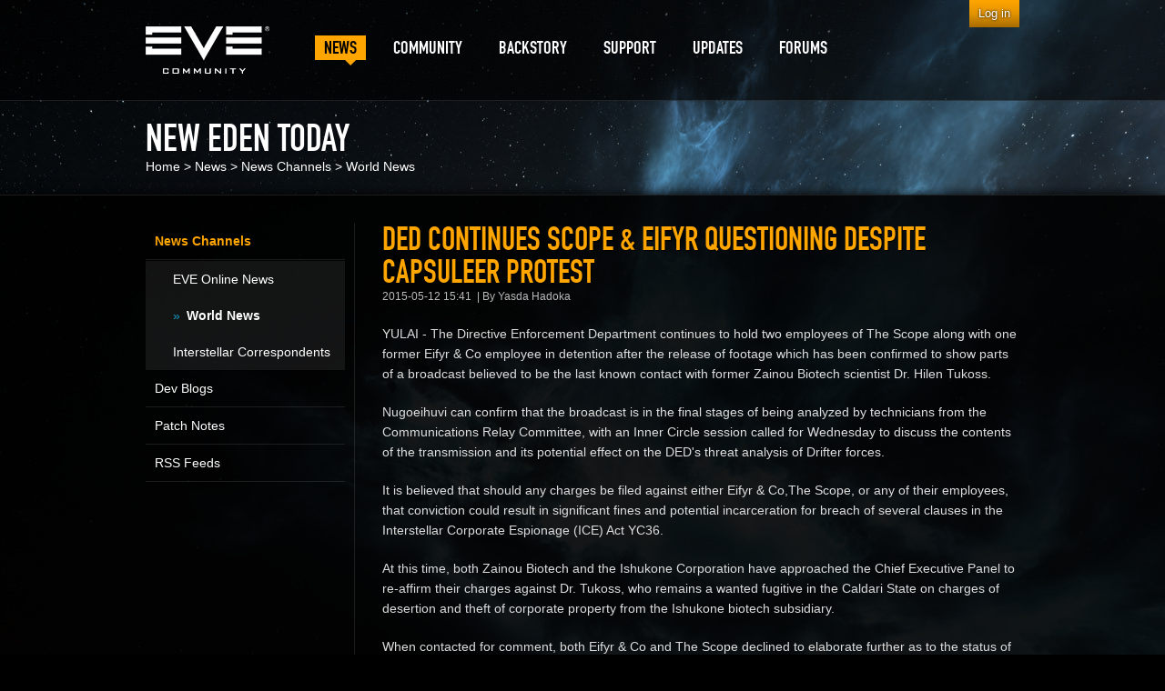

--- FILE ---
content_type: text/html; charset=utf-8
request_url: https://community.eveonline.com/news/news-channels/world-news/ded-continues-scope-eifyr-questioning-despite-capsuleer-protest/?_ga=1.265056717.333129634.1419964152
body_size: 4731
content:



<!doctype html>
<!--[if lt IE 8]> <html class="no-js oldie ie" lang="en"> <![endif]-->
<!--[if IE 8]>    <html class="no-js ie8 oldie ie" lang="en"> <![endif]-->
<!--[if gt IE 8]> <html class="no-js newie ie" lang="en"> <![endif]-->
<!--[if !IE]><!--> <html class="no-js" lang="en"> <!--<![endif]-->
<head>
    <meta charset="utf-8">

    <title>DED Continues Scope &amp; Eifyr Questioning Despite Capsuleer Protest - EVE Community</title>

        <meta name="description" content="Eve Online is the world&#39;s largest MMO RPG universe rich in adventure, as player corporations compete in a massively multiplayer online space game.">
    <meta name="author" content="CCP Games">

    <meta name="viewport" content="width=device-width, initial-scale=1.0">
    <meta name="format-detection" content="telephone=no">

    
    <meta itemprop="name" content="DED Continues Scope &amp; Eifyr Questioning Despite Capsuleer Protest - EVE Community">
    <meta property="og:title" content="DED Continues Scope &amp; Eifyr Questioning Despite Capsuleer Protest - EVE Community">


    <meta itemprop="image" content="http://www.eveonline.com/ccp/img/socialmedia/sm_character.jpg">
    <meta itemprop="image" content="http://www.eveonline.com/ccp/img/socialmedia/sm_evelogo.jpg">
    <meta itemprop="image" content="http://www.eveonline.com/ccp/img/socialmedia/sm_ship.jpg">
    <meta itemprop="image" content="http://www.eveonline.com/ccp/img/socialmedia/sm_map.jpg">

    <meta property="og:image" content="http://www.eveonline.com/ccp/img/socialmedia/sm_character.jpg">
    <meta property="og:image" content="http://www.eveonline.com/ccp/img/socialmedia/sm_evelogo.jpg">
    <meta property="og:image" content="http://www.eveonline.com/ccp/img/socialmedia/sm_ship.jpg">
    <meta property="og:image" content="http://www.eveonline.com/ccp/img/socialmedia/sm_map.jpg">

    <meta property="og:type" content="article">
    <meta property="og:site_name" content="EVE Community">
    <meta property="fb:admins" content="336200018,1245262884">

        <meta property="og:url" content="http://community.eveonline.com/news/news-channels/world-news/ded-continues-scope-eifyr-questioning-despite-capsuleer-protest/">
    <link rel="canonical" href="https://community.eveonline.com/news/news-channels/world-news/ded-continues-scope-eifyr-questioning-despite-capsuleer-protest/" />

    <!--
    /*
     * MyFonts Webfont Build ID 711291, 2011-02-24T11:57:47-0500
     * 
     * The fonts listed in this notice are subject to the End User License
     * Agreement(s) entered into by the website owner. All other parties are 
     * explicitly restricted from using the Licensed Webfonts(s).
     * 
     * You may obtain a valid license at the urls below.
     * 
     * Webfont: DIN Condensed
     * Url: http://new.myfonts.com/fonts/paratype/din-condensed/pt-din-condensed/
     * Foundry: ParaType
     * Copyright: Copyright (c) ParaType, Inc., 2004. All rights reserved.
     * License: http://www.myfonts.com/viewlicense?1056
     * Licensed pageviews: unlimited/month
     * CSS font-family: DINCondensedC
     * CSS font-weight: normal
     * 
     * Webfont: Engschrift DIN D
     * Url: http://new.myfonts.com/fonts/urw/engschrift/din-d/
     * Foundry: URW++
     * Copyright: Copyright 2010 URW++ Design &amp; Development Hamburg
     * License: http://www.myfonts.com/viewlicense?1056
     * Licensed pageviews: unlimited/month
     * CSS font-family: EngschriftDIND
     * CSS font-weight: normal
     * 
     * Â© 2011 Bitstream, Inc
    */
    -->

    <link href="//maxcdn.bootstrapcdn.com/font-awesome/4.2.0/css/font-awesome.min.css" rel="stylesheet">

    <link rel="stylesheet" href="/ccp/css/styles-250910144429.css">
    <link rel="stylesheet" href="//web.ccpgamescdn.com/shared/webfonts/proxima/webfont.css">
    
    <script src="//ajax.googleapis.com/ajax/libs/jquery/1.8/jquery.min.js"></script>
    <script>window.jQuery || document.write('<script src="/ccp/js/libs/jquery-1.8.min.js"><\/script>')</script>
    <script src="//ajax.googleapis.com/ajax/libs/swfobject/2.2/swfobject.js"></script>

    <!--[if IE]>
        <script src="//cdnjs.cloudflare.com/ajax/libs/jquery-ajaxtransport-xdomainrequest/1.0.0/jquery.xdomainrequest.min.js"></script>
    <![endif]-->
    <!--[if lt IE 9]>
        <script src="/ccp/js/libs/respond.min.js"></script>
    <![endif]-->
    <script src="/ccp/js/libs/modernizr-custom.min.js"></script>
    <script src="/ccp/js/libs/amplify-1.1.0.min.js"></script>
</head>

<body id="item" class="en not-logged-in cdn-item" itemscope itemtype="http://schema.org/Article" >

    <!-- Google Tag Manager -->
    <script>
        dataLayer = [];
dataLayer.push({'selectedLanguage': 'en'});

    </script>
    <noscript><iframe src="//www.googletagmanager.com/ns.html?id=GTM-NWZ6XP" height="0" width="0" style="display:none;visibility:hidden"></iframe></noscript>
    <script>(function (w, d, s, l, i) { w[l] = w[l] || []; w[l].push({ 'gtm.start': new Date().getTime(), event: 'gtm.js' });
    var f = d.getElementsByTagName(s)[0], j = d.createElement(s), dl = l != 'dataLayer' ? '&l=' + l : ''; j.async = true;
    j.src = '//www.googletagmanager.com/gtm.js?id=' + i + dl; f.parentNode.insertBefore(j, f);
    })(window, document, 'script', 'dataLayer', 'GTM-NWZ6XP');</script>
    <!-- End Google Tag Manager -->	

    <div id="container">
        <header id="header" role="banner">
            <div class="l-widest">
                <nav class="clearfix">
                    


	<a class="eve" href="/"><img src="/ccp/img/layout/eve.png" alt="EVE Online" /></a>
	<a href="#" id="show-menu"></a>
	<div class="nav-desktop">
		<ul class="clearfix">
	<li class="selected redirect-link"><a href="/news/news-channels/"><span>News</span></a><ul class="i4">
	<li class="col1 selected"><a href="/news/news-channels/"><span>News Channels</span></a></li><li class="col1"><a href="/news/dev-blogs/"><span>Dev Blogs</span></a></li><li class="col1"><a href="/news/patch-notes/"><span>Patch Notes</span></a></li><li class="col1"><a href="/news/rss-feeds/"><span>RSS Feeds</span></a></li>
</ul></li><li class=""><a href="/community/"><span>Community</span></a><ul class="i1">
	<li class="col1"><a href="/community/csm/"><span>CSM</span></a></li>
</ul></li><li class=""><a href="/backstory/"><span>Backstory</span></a><ul class="i5">
	<li class="col1"><a href="/backstory/races/"><span>Races</span></a></li><li class="col1"><a href="/backstory/chronicles/"><span>Chronicles</span></a></li><li class="col1"><a href="/backstory/short-stories/"><span>Short Stories</span></a></li><li class="col1"><a href="/backstory/scientific-articles/"><span>Scientific Articles</span></a></li><li class="col1"><a href="/backstory/fiction/"><span>Fiction</span></a></li>
</ul></li><li class=""><a href="/support/"><span>Support</span></a><ul class="i2">
	<li class="col1"><a href="/support/fleet-fight/"><span>Fleet Fight Notification</span></a></li><li class="col1 redirect-link"><a href="https://developers.eveonline.com/"><span>Third Party Applications</span></a></li>
</ul></li><li class="redirect-link"><a href="https://updates.eveonline.com/"><span>Updates</span></a></li><li class="external forumsDisabled redirect-link"><a href="https://forums.eveonline.com/"><span>Forums</span></a></li>
</ul>
	</div><!-- /.nav-desktop -->

                </nav>
            </div><!-- /.l-widest -->
        </header><!-- /#header -->
        
        <div id="main" role="main">
            <nav class="nav-handheld">
                
<ul class="clearfix">
	<li class="selected redirect-link"><a href="/news/news-channels/"><span>News</span></a><ul class="i4">
	<li class="col1 selected"><a href="/news/news-channels/"><span>News Channels</span></a><ul class="i3">
	<li class="col1"><a href="/news/news-channels/eve-online-news/"><span>EVE Online News</span></a></li><li class="col1 selected"><a href="/news/news-channels/world-news/"><span>World News</span></a></li><li class="col1"><a href="/news/news-channels/interstellar-correspondents/"><span>Interstellar Correspondents</span></a></li>
</ul></li><li class="col1"><a href="/news/dev-blogs/"><span>Dev Blogs</span></a></li><li class="col1"><a href="/news/patch-notes/"><span>Patch Notes</span></a></li><li class="col1"><a href="/news/rss-feeds/"><span>RSS Feeds</span></a></li>
</ul></li><li class=""><a href="/community/"><span>Community</span></a><ul class="i1">
	<li class="col1"><a href="/community/csm/"><span>CSM</span></a><ul class="i2">
	<li class=""><a href="/community/csm/current-csm/"><span>Current CSM</span></a></li><li class=""><a href="/community/csm/meeting-minutes/"><span>Meeting Minutes</span></a></li>
</ul></li>
</ul></li><li class=""><a href="/backstory/"><span>Backstory</span></a><ul class="i5">
	<li class="col1"><a href="/backstory/races/"><span>Races</span></a></li><li class="col1"><a href="/backstory/chronicles/"><span>Chronicles</span></a></li><li class="col1"><a href="/backstory/short-stories/"><span>Short Stories</span></a></li><li class="col1"><a href="/backstory/scientific-articles/"><span>Scientific Articles</span></a></li><li class="col1"><a href="/backstory/fiction/"><span>Fiction</span></a></li>
</ul></li><li class=""><a href="/support/"><span>Support</span></a><ul class="i2">
	<li class="col1"><a href="/support/fleet-fight/"><span>Fleet Fight Notification</span></a></li><li class="col1 redirect-link"><a href="https://developers.eveonline.com/"><span>Third Party Applications</span></a></li>
</ul></li><li class="redirect-link"><a href="https://updates.eveonline.com/"><span>Updates</span></a></li><li class="external forumsDisabled redirect-link"><a href="https://forums.eveonline.com/"><span>Forums</span></a></li>
</ul>
            </nav><!-- /.nav-mobile -->

            
    
    <div class="breadcrumbs l-top-strip l-widest">
                <span class="breadcrumbs-title">New Eden Today</span>
           
        <ul>
                <li><a href="/home/">Home</a></li> 
                <li>&gt; <a href="/news/">News</a></li> 
                <li>&gt; <a href="/news/news-channels/">News Channels</a></li> 
                <li>&gt; <a href="/news/news-channels/world-news/">World News</a></li> 

        </ul>
    </div><!-- /.breadcrumbs -->

    <div class="l-panel-wrapper shadowed">
        <div class="panel l-widest">
            <div class="panel-content col-wrapper clearfix">
                <section class="l-fluid">
                    <div id="content" class="l-fluid-content col-content">
                        
                        <div class="content clearfix">
                                        <article class="news news-full">
                <header>
                    <h1 class="content-title">DED Continues Scope & Eifyr Questioning Despite Capsuleer Protest</h1>
                    <div class="news-meta">
 <time pubdate="2015-05-12 15:41:20Z">2015-05-12 15:41</time>  <address>By Yasda Hadoka</address>                     </div><!-- /.news-meta -->
                </header>
                <p>
	YULAI - The Directive Enforcement Department continues to hold two employees of The Scope along with one former Eifyr &amp; Co employee in detention after the release of footage which has been confirmed to show parts of a broadcast believed to be the last known contact with former Zainou Biotech scientist Dr. Hilen Tukoss.</p>
<p>
	Nugoeihuvi can confirm that the broadcast is in the final stages of being analyzed by technicians from the Communications Relay Committee, with an Inner Circle session called for Wednesday to discuss the contents of the transmission and its potential effect on the DED&#39;s threat analysis of Drifter forces.</p>
<p>
	It is believed that should any charges be filed against either Eifyr &amp; Co,The Scope, or any of their employees, that conviction could result in significant fines and potential incarceration for breach of several clauses in the Interstellar Corporate Espionage (ICE) Act YC36.</p>
<p>
	At this time, both Zainou Biotech and the Ishukone Corporation have approached the Chief Executive Panel to re-affirm their charges against Dr. Tukoss, who remains a wanted fugitive in the Caldari State on charges of desertion and theft of corporate property from the Ishukone biotech subsidiary.&nbsp;</p>
<p>
	When contacted for comment, both Eifyr &amp; Co and The Scope declined to elaborate further as to the status of their employees, or the ongoing investigation.</p>

            </article><!-- /.news-full -->

                            
                        </div><!-- /.content -->
                    </div><!-- /.col-content -->
                </section><!-- /.l-fluid -->
                <div id="side-navigation" class="col-nav l-fixed">
                    <nav class="nav-side">
                        
<ul>
	<li class="selected"><a href="/news/news-channels/">News Channels</a><ul>
	<li><a href="/news/news-channels/eve-online-news/">EVE Online News</a></li><li class="selected"><a href="/news/news-channels/world-news/">World News</a></li><li><a href="/news/news-channels/interstellar-correspondents/">Interstellar Correspondents</a></li>
</ul></li><li><a href="/news/dev-blogs/">Dev Blogs</a></li><li><a href="/news/patch-notes/">Patch Notes</a></li><li><a href="/news/rss-feeds/">RSS Feeds</a></li>
</ul>
                    </nav><!-- /.nav-side -->
                </div><!-- /.l-fixed -->
            </div><!-- /.panel-content -->
        </div><!-- /.panel -->
    </div><!-- /.l-panel-wrapper -->

            
        </div><!-- /#main -->

        <div class="loginwidget-container clearfix">
            <div class="wrapper l-widest">
                <div class="inner-wrapper">
                    


<div class="ccp-loginwidget not-logged-in">
        <div class="ccploginwidget-login">
                    <a href="/login.aspx?returnURL=%2fnews%2fnews-channels%2fworld-news%2fded-continues-scope-eifyr-questioning-despite-capsuleer-protest%2f%3f_ga%3d1.265056717.333129634.1419964152">Log in</a>

        </div>
    
</div>
                </div><!-- /.inner-wrapper -->
            </div><!-- /.wrapper -->
        </div><!-- /.loginwidget-container -->
    </div><!-- /.container -->

    <footer id="footer">
        <div class="l-widest wrapper clearfix">
            <div class="social-media clearfix">
                <h2>Follow us on</h2>
                <ul>
                    <li class="social-media-facebook">
                        <a href="https://www.facebook.com/eveonline">
                            <span class="social-media-icon"></span>
                            <span class="social-media-label">facebook</span>
                        </a>
                    </li><!-- /.social-media-facebook -->
                    <li class="social-media-twitter">
                        <a href="https://twitter.com/eveonline/">
                            <span class="social-media-icon"></span>
                            <span class="social-media-label">twitter</span>
                        </a>
                    </li><!-- /.social-media-twitter -->
                    <li class="social-media-youtube">
                        <a href="https://youtube.com/ccpgames/">
                            <span class="social-media-icon"></span>
                            <span class="social-media-label">youtube</span>
                        </a>
                    </li><!-- /.social-media-facebook -->
                    <li class="social-media-gplus">
                        <a href="https://plus.google.com/+eveonline">
                            <span class="social-media-icon"></span>
                            <span class="social-media-label">google+</span>
                        </a>
                    </li>
                    <li class="social-media-instagram">
                        <a href="https://www.instagram.com/eveonline/">
                            <span class="social-media-icon"></span>
                            <span class="social-media-label">instagram</span>
                        </a>
                    </li><!-- /.social-media-instagram -->
                    <li class="social-media-vk">
                        <a href="https://vk.com/eveonline">
                            <span class="social-media-icon"></span>
                            <span class="social-media-label">VK</span>
                        </a>
                    </li><!-- /.social-media-VK -->
                </ul>
            </div><!-- /.social-media -->

            <ul class="links clearfix">
                <li class="first"><a href="/support/policies/eve-tos/">Terms of Service</a></li>
                <li><a href="/support/policies/eve-privacy-policy/">Privacy Policy</a></li>
                <li><a href="https://www.ccpgames.com/company/about/">About Us</a></li>
                <li><a href="https://www.ccpgames.com/contact-us/">Contact</a></li>
            </ul><!-- /.links -->

            <p>Copyright &copy; CCP 1997-2026</p>

            <div class="rating" data-ratingUrl="//community.eveonline.com/rating.aspx">
                <a id="pegi-info" target="_blank" href="http://www.pegi.info/" title="Visit the PEGI webpage">
                    <img src="/ccp/img/layout/pegiinfo.png" width="71" height="50" alt="The PEGI info logo" />
                </a>

                
                <img id="ESRB-rating" src="/ccp/img/layout/esrbnotrated.png" alt="ESRB Rated T for violence" height="50" width="177" />
            </div><!-- /.rating -->
        </div><!-- /.wrapper -->
    </footer><!-- /#footer -->
    <div id="fb-root"></div>
    
    <script src="/ccp/js/libs/webshims/minified/polyfiller.js"></script>

    <script src="/ccp/js/plugins-250910144429.min.js"></script>
    
    <script src="/ccp/js/scripts-250910144429.min.js"></script>
    
    

    <script src="https://web-cdn.eveonline.com/aws/community/script/plugins-211112155940.min.js"></script>

    <!-- Version: 1.0.0.0 (LOCAL) | Rendered: 1/17/2026 7:59:36 AM | 104.23.243.45 -->
    <!-- CCP 2, take 3!! -->
<script>(function(){function c(){var b=a.contentDocument||a.contentWindow.document;if(b){var d=b.createElement('script');d.innerHTML="window.__CF$cv$params={r:'9bf45069bc553014',t:'MTc2ODYzNjc3Ni4wMDAwMDA='};var a=document.createElement('script');a.nonce='';a.src='/cdn-cgi/challenge-platform/scripts/jsd/main.js';document.getElementsByTagName('head')[0].appendChild(a);";b.getElementsByTagName('head')[0].appendChild(d)}}if(document.body){var a=document.createElement('iframe');a.height=1;a.width=1;a.style.position='absolute';a.style.top=0;a.style.left=0;a.style.border='none';a.style.visibility='hidden';document.body.appendChild(a);if('loading'!==document.readyState)c();else if(window.addEventListener)document.addEventListener('DOMContentLoaded',c);else{var e=document.onreadystatechange||function(){};document.onreadystatechange=function(b){e(b);'loading'!==document.readyState&&(document.onreadystatechange=e,c())}}}})();</script></body>
</html>


--- FILE ---
content_type: text/css
request_url: https://community.eveonline.com/ccp/css/styles-250910144429.css
body_size: 53022
content:
article,aside,details,figcaption,figure,footer,header,hgroup,nav,section{display:block}
audio,canvas,video{display:inline-block;*display:inline;*zoom:1}
audio:not([controls]){display:none}
[hidden]{display:none}
html{font-size:100%;-webkit-text-size-adjust:100%;-ms-text-size-adjust:100%}
html,button,input,select,textarea{font-family:sans-serif;color:#ddd}
body{margin:0;font-size:.9em;line-height:1.5}
::-moz-selection{background:#189fcc;color:#fff;text-shadow:none}
::selection{background:#189fcc;color:#fff;text-shadow:none}
a{color:#ffa500;-moz-transition:color .2s ease-in-out;-webkit-transition:color .2s ease-in-out;-o-transition:color .2s ease-in-out;transition:color .2s ease-in-out;outline:none}
a:visited{color:#ffa500}
a:hover{color:#ffa500}
a:hover,a:active{outline:0}
abbr[title]{border-bottom:1px dotted}
b,strong{font-weight:bold}
blockquote{margin:1em 40px}
dfn{font-style:italic}
hr{display:block;height:1px;border:0;border-top:1px solid #ccc;margin:1em 0;padding:0}
ins{background:#ff9;color:#000;text-decoration:none}
mark{background:#ff0;color:#000;font-style:italic;font-weight:bold}
pre,code,kbd,samp{font-family:monospace,serif;_font-family:'courier new',monospace;font-size:1em}
pre{white-space:pre;white-space:pre-wrap;word-wrap:break-word}
q{quotes:none}
q:before,q:after{content:"";content:none}
small{font-size:85%}
sub,sup{font-size:75%;line-height:0;position:relative;vertical-align:baseline}
sup{top:-.5em}
sub{bottom:-.25em}
ul,ol{margin:1em 0;padding:0 0 0 40px}
dd{margin:0 0 0 40px}
nav ul,nav ol{list-style:none;list-style-image:none;margin:0;padding:0}
img{border:0;-ms-interpolation-mode:bicubic;vertical-align:middle}
svg:not(:root){overflow:hidden}
figure{margin:0}
form{margin:0}
fieldset{border:0;margin:0;padding:0}
label{cursor:pointer}
legend{border:0;*margin-left:-7px;padding:0;white-space:normal}
button,input,select,textarea{font-size:100%;margin:0;vertical-align:baseline;*vertical-align:middle}
button,input{line-height:normal}
button,input[type="button"],input[type="reset"],input[type="submit"]{cursor:pointer;-webkit-appearance:button;*overflow:visible}
button[disabled],input[disabled]{cursor:default}
input[type="checkbox"],input[type="radio"]{-moz-box-sizing:border-box;-webkit-box-sizing:border-box;-ms-box-sizing:border-box;box-sizing:border-box;padding:0;*width:13px;*height:13px}
input[type="search"]{-webkit-appearance:textfield;-moz-box-sizing:content-box;-webkit-box-sizing:content-box;-moz-box-sizing:content-box;-webkit-box-sizing:content-box;-ms-box-sizing:content-box;box-sizing:content-box}
input[type="search"]::-webkit-search-decoration,input[type="search"]::-webkit-search-cancel-button{-webkit-appearance:none}
button::-moz-focus-inner,input::-moz-focus-inner{border:0;padding:0}
textarea{overflow:auto;vertical-align:top;resize:vertical}
table{border-collapse:collapse;border-spacing:0}
td{vertical-align:top}
@font-face{font-family:'EngschriftDIND';src:url("/ccp/webfonts/style_32933.eot");src:url("/ccp/webfonts/style_32933.eot?#iefix") format('embedded-opentype'),url("/ccp/webfonts/style_32933.woff") format('woff'),url("/ccp/webfonts/style_32933.ttf") format('truetype'),url("/ccp/webfonts/style_32933.svg#webfontbvlCP6To") format('svg');font-weight:normal;font-style:normal}
@font-face{font-family:'DINCondensedC';src:url("/ccp/webfonts/style_99250.eot?");src:url("/ccp/webfonts/style_99250.eot?#iefix") format('embedded-opentype'),url("/ccp/webfonts/style_99250.woff") format('woff'),url("/ccp/webfonts/style_99250.ttf") format('truetype'),url("/ccp/webfonts/style_99250.svg#webfontjUlXzQbX") format('svg');font-weight:normal;font-style:normal}
@font-face{font-family:'Lato';src:url("/ccp/webfonts/lato-regular-webfont.eot?");src:url("/ccp/webfonts/lato-regular-webfont.eot?#iefix") format('embedded-opentype'),url("/ccp/webfonts/lato-regular-webfont.woff") format('woff'),url("/ccp/webfonts/lato-regular-webfont.ttf") format('truetype'),url("/ccp/webfonts/lato-regular-webfont.svg#latoregular") format('svg');font-weight:normal;font-style:normal}
@font-face{font-family:'Lato';src:url("/ccp/webfonts/lato-bold-webfont.eot?");src:url("/ccp/webfonts/lato-bold-webfont.eot?#iefix") format('embedded-opentype'),url("/ccp/webfonts/lato-bold-webfont.woff") format('woff'),url("/ccp/webfonts/lato-bold-webfont.ttf") format('truetype'),url("/ccp/webfonts/lato-bold-webfont.svg#latobold") format('svg');font-weight:bold;font-style:normal}
@font-face{font-family:'Icons';src:url("/ccp/webfonts/dust514.eot?v=1");src:url("/ccp/webfonts/dust514.eot?v=1#iefix") format('embedded-opentype'),url("/ccp/webfonts/dust514.woff?v=1") format('woff'),url("/ccp/webfonts/dust514.ttf?v=1") format('truetype'),url("/ccp/webfonts/dust514.svg?v=1#dust514regular") format('svg');font-weight:normal;font-style:normal}
.font-proxima{-webkit-font-smoothing:antialiased;font-family:'ProximaNova-Light',Arial,sans-serif;font-weight:normal}
.font-din,#header nav ul,#footer,.content-title,.content ul.box-list a,.socialwidgets-trigger,.options-list,.download-button .primary-dlbutton,#content #expansion .header p,.release #section-menu,.release#phoebe #section-menu,.release#rhea #section-menu,.release .intro-wrapper h1,.release .intro-wrapper .releasedate span,.release .intro-wrapper .lang-sel span,.release h2,.release .contextheading,.release .lang-selector,#main .releases li{-webkit-font-smoothing:antialiased;font-family:'EngschriftDIND',Arial,sans-serif;font-weight:normal;text-transform:uppercase;}
.ja .font-din,.ja #header nav ul,.ja #footer,.ja .content-title,.ja .content ul.box-list a,.ja .socialwidgets-trigger,.ja .options-list,.ja .download-button .primary-dlbutton,.ja #content #expansion .header p,.ja .release #section-menu,.ja .release#phoebe #section-menu,.ja .release#rhea #section-menu,.ja .release .intro-wrapper h1,.ja .release .intro-wrapper .releasedate span,.ja .release .intro-wrapper .lang-sel span,.ja .release h2,.ja .release .contextheading,.ja .release .lang-selector,.ja #main .releases li{font-family:'Meiryo UI',Meiryo,Mincho,sans-serif;text-transform:none}
.ru .font-din,.ru #header nav ul,.ru #footer,.ru .content-title,.ru .content ul.box-list a,.ru .socialwidgets-trigger,.ru .options-list,.ru .download-button .primary-dlbutton,.ru #content #expansion .header p,.ru .release #section-menu,.ru .release#phoebe #section-menu,.ru .release#rhea #section-menu,.ru .release .intro-wrapper h1,.ru .release .intro-wrapper .releasedate span,.ru .release .intro-wrapper .lang-sel span,.ru .release h2,.ru .release .contextheading,.ru .release .lang-selector,.ru #main .releases li{font-family:'DINCondensedC',Arial,sans-serif}
.shadowed{-moz-box-shadow:0 0 13px #000;-webkit-box-shadow:0 0 13px #000;box-shadow:0 0 13px #000}
.zero-opacity{opacity:0;filter:alpha(opacity=0)}
.transition-all{-moz-transition:all .2 ease-in-out;-webkit-transition:all .2 ease-in-out;-o-transition:all .2 ease-in-out;transition:all .2 ease-in-out}
html,body{font-family:'Arial',sans-serif}
h1,h2,h3,h4,h5,h6{color:#fff}
address{font-style:normal}
body{background:#000;position:relative;}
.touch body{-webkit-background-size:2000px 1600px}
@media (min-width: 480px){body{background:#000 url("/ccp/img/layout/bg-new.jpg") no-repeat 50% 0}
}body.ja{font-family:'Meiryo UI',Meiryo,Mincho,sans-serif}
a{text-decoration:none}
h1{margin:0}
.l-fixed{display:block;float:left;margin-left:-100%}
.l-fixed-2{display:block;float:left;margin-right:-100%}
.l-fluid{display:block;float:left;width:100%}
.l-fluid-content{display:block}
.l-full-width .panel-content > .l-fixed{display:none}
.l-full-width .panel-content > .l-fluid > .l-fluid-content{border:0 none;margin:0;padding:0}
.l-landing-page .section{float:left;margin-top:30px;width:48.6%;}
.l-landing-page .section.right{float:right}
.l-landing-page .section img{width:100%}
@media only screen and (max-width: 480px){.l-landing-page .section{float:none;width:100%}
}.l-panel-wrapper{background:#000;background:rgba(0,0,0,0.9);border:1px solid #37393b;border-color:rgba(255,255,255,0.1);border-width:1px 0 0 0;min-height:800px;padding:30px 0;}
@media only screen and (max-width: 479px){.l-panel-wrapper{border:0}
}.l-top-strip{padding-top:20px;margin-bottom:20px}
.l-widest{margin-left:auto;margin-right:auto;max-width:960px;}
@media only screen and (max-width: 1020px){.l-widest{padding-left:20px;padding-right:20px}
}@media only screen and (max-width: 768px){.is-mobile-nav-open #main{border-left:1px solid #37393b;left:270px}
}@media only screen and (max-width: 480px){.flexboxlegacy .l-with-news-archive .content{display:box;display:-moz-box;display:-ms-box;display:-webkit-box;box-orient:vertical;-moz-box-orient:vertical;-ms-box-orient:vertical;-webkit-box-orient:vertical;}
.flexboxlegacy .l-with-news-archive .content .archive-side-panel{box-ordinal-group:2;-moz-box-ordinal-group:2;-ms-box-ordinal-group:2;-webkit-box-ordinal-group:2}
.flexboxlegacy .l-with-news-archive .content .news-list{box-ordinal-group:1;-moz-box-ordinal-group:1;-ms-box-ordinal-group:1;-webkit-box-ordinal-group:1}
.nav-handheld > ul{margin-top:30px !important}
}@media only screen and (max-width: 480px){.logged-in #header{margin-top:27px}
}#header{background:rgba(0,0,0,0.6);border-bottom:1px solid #37393b;border-color:rgba(255,255,255,0.1);padding:29px 0;}
#header > div{margin:0 auto;}
@media only screen and (max-width: 480px){#header > div{padding:0}
}#header h1{margin:0}
#header nav{margin:0 auto;}
.ja #header nav ul{font-weight:bold}
.no-fontface #header nav ul{font-size:90%}
#header #show-menu{border-bottom:10px double #fff;border-top:3px solid #fff;display:none;float:right;height:4px;padding:0 0 0 24px}
#header .eve{margin:0 40px 0 0;display:block;float:left}
.no-rgba #header{background:url("/ccp/img/layout/header_bg.png") repeat-x 0 0}
.oldie #header{position:relative;z-index:100}
@media only screen and (max-width: 768px){#header #show-menu{display:inline-block;margin-top:25px}
}@media only screen and (max-width: 480px){#header{background:rgba(0,0,0,0.9);padding:10px 10px 0;position:relative;z-index:1}
#header h1{display:inline-block}
#header nav .eve{display:inline-block;float:none;margin:0;padding:0 0 7px;}
#header nav .eve img{width:60px}
#header #show-menu{margin-top:4px}
}#footer{border-top:1px solid #343334;background:#000;height:199px;}
@media (max-width: 767px){#footer{height:auto}
}.no-fontface #footer{font-size:89%}
.ie7 #footer{position:relative;z-index:1}
#footer .wrapper{position:relative;padding:21px 30px;margin:0 auto;}
@media (max-width: 979px){#footer .wrapper{padding:21px 20px}
}@media (min-width: 980px){#footer .wrapper{padding:21px 2%}
}#footer a{text-decoration:none;}
#footer a:hover{color:#fff}
#footer ul{padding:0;margin:0;list-style:none;}
#footer ul li{float:left}
#footer ul.links li:before{position:relative;content:'|';display:inline-block;top:-2px;font-size:77%;color:#4d4d4d;padding:0 10px}
#footer ul.links li:first-child:before{content:'';padding:0}
@media only screen and (max-width: 480px){#footer ul.links li{float:none}
#footer ul.links li:before{content:' ';padding:0}
}.ie7 #footer ul.links li{padding:0 0 0 21px;background:url("/ccp/img/layout/footer_links_sep.png") no-repeat 10px 6px;}
.ie7 #footer ul.links li.first{padding:0;background:none}
#footer .social-media{padding:0 0 30px 0;}
#footer .social-media h2{color:#606060;float:left;font-size:100%;font-weight:normal;line-height:1.2em;margin:10px 15px 0 0;-moz-transition:color .2s ease-in-out;-webkit-transition:color .2s ease-in-out;-o-transition:color .2s ease-in-out;transition:color .2s ease-in-out;}
#footer .social-media h2.over{color:#fff}
#footer .social-media ul{float:left;}
#footer .social-media ul li{margin-right:0;float:left;margin-right:8px;}
#footer .social-media ul li a{font-family:"Icons",sans-serif;color:#fff;display:block;float:left;font-size:.9em;line-height:1em;-moz-transition:background-color .2s ease-in-out;-webkit-transition:background-color .2s ease-in-out;-o-transition:background-color .2s ease-in-out;transition:background-color .2s ease-in-out;padding:8px;}
#footer .social-media ul li a:hover{color:#666;background-color:#606060;text-decoration:none}
#footer .social-media ul li.social-media-facebook .social-media-icon:before{content:"\e004"}
#footer .social-media ul li.social-media-facebook .social-media-icon:hover{color:#fff}
#footer .social-media ul li.social-media-facebook a{background-color:#34579b}
#footer .social-media ul li.social-media-twitter .social-media-icon:before{content:"\e001"}
#footer .social-media ul li.social-media-twitter .social-media-icon:hover{color:#fff}
#footer .social-media ul li.social-media-twitter a{background-color:#2faae1}
#footer .social-media ul li.social-media-youtube .social-media-icon:before{content:"\e003"}
#footer .social-media ul li.social-media-youtube .social-media-icon:hover{color:#fff}
#footer .social-media ul li.social-media-youtube a{background-color:#da4a38}
#footer .social-media ul li.social-media-gplus .social-media-icon:before{content:"\e002"}
#footer .social-media ul li.social-media-gplus .social-media-icon:hover{color:#fff}
#footer .social-media ul li.social-media-gplus a{background-color:#e61d2a}
#footer .social-media ul li.social-media-instagram .social-media-icon:before{content:"\f16d";font-family:FontAwesome;font-size:16px}
#footer .social-media ul li.social-media-instagram .social-media-icon:hover{color:#fff}
#footer .social-media ul li.social-media-instagram a{background-color:#3f729b}
#footer .social-media ul li.social-media-vk .social-media-icon:before{content:"\f189";font-family:FontAwesome;font-size:15px}
#footer .social-media ul li.social-media-vk .social-media-icon:hover{color:#fff}
#footer .social-media ul li.social-media-vk a{background-color:#507299}
#footer .social-media ul li .social-media-icon:hover:before{color:#666}
#footer .social-media-label{display:none;}
.ie7 #footer .social-media-label{display:inline}
#footer p{margin:0;clear:both;color:#606060}
#footer .rating{margin-top:1em;}
@media (min-width: 768px){#footer .rating{position:absolute;right:2%;top:21px}
}#main{position:relative;-moz-transition:width .5s ease-in-out;-webkit-transition:width .5s ease-in-out;-o-transition:width .5s ease-in-out;transition:width .5s ease-in-out;}
@media only screen and (max-width: 480px){#main{padding:0 0 0 0;margin-bottom:0}
#main > .panel{margin-bottom:0}
}.ie7 #main{z-index:10}
.panel .col-content{color:#ddd;padding:0 0 0 30px}
.oldie .panel{zoom:1}
.panel .section{margin-bottom:30px}
@media only screen and (max-width: 768px){.panel .col-content{padding:0}
}.panel-content > .l-fixed{width:219px}
.panel-content > .l-fluid > .l-fluid-content{border-left:1px solid #37393b;border-color:rgba(255,255,255,0.1);margin-left:229px}
@media only screen and (max-width: 1020px){.panel-content > .l-fixed{width:149px}
.panel-content > .l-fluid .l-fluid-content{margin-left:159px}
}@media only screen and (max-width: 768px){.panel-content > .l-fixed{display:none}
.panel-content > .l-fluid .l-fluid-content{border:0;margin-left:0}
}.content-topimage{border:1px solid #37393b;border-color:rgba(255,255,255,0.2);margin-bottom:30px;}
.content-topimage + .content-title{margin-bottom:20px}
.content-topimage img{margin-bottom:-10.31%;margin-left:-4.25%;margin-top:-4.73%;width:108.55%}
@media only screen and (max-width: 479px){.content-topimage{margin-top:0}
.content-topimage img{margin-bottom:-10%;margin-top:-4.6%;width:108.4%}
}.content-title{color:#ffa500;font-size:2.5em !important;line-height:1 !important;margin:0 0 30px 0;}
.ja .content-title{font-weight:bold}
#content .section > h2{background:-webkit-gradient(linear, left top, left bottom, color-stop(0, rgba(55,54,62,0.2)), color-stop(1, rgba(55,54,62,0.5)));background:-moz-linear-gradient(top, rgba(55,54,62,0.2) 0%, rgba(55,54,62,0.5) 100%);background:-webkit-linear-gradient(top, rgba(55,54,62,0.2) 0%, rgba(55,54,62,0.5) 100%);background:-o-linear-gradient(top, rgba(55,54,62,0.2) 0%, rgba(55,54,62,0.5) 100%);background:-ms-linear-gradient(top, rgba(55,54,62,0.2) 0%, rgba(55,54,62,0.5) 100%);background:linear-gradient(top, rgba(55,54,62,0.2) 0%, rgba(55,54,62,0.5) 100%);padding:0 10px;margin:0 0 20px 0;border:1px solid rgba(255,255,255,0.1);border-width:1px 0;text-shadow:1px 1px 0 rgba(0,0,0,0.7)}
#content article{padding:0 0 35px 0;}
#content article:last-child{border-bottom:none}
#content article header{margin:0 0 10px 0;}
#content article header h2{margin:0;font-weight:normal;}
#content article header h2 a{color:#fff;}
#content article header h2 a:hover{text-decoration:underline}
#content article header small{color:#a4a4a4}
.content{font-size:.972em;line-height:1.6;min-height:600px;}
.content h1,.content h2{overflow:hidden}
.content h2{border-bottom:1px solid rgba(255,255,255,0.1);font-size:1.125em;margin:30px 0 5px 0}
.content h5{font-size:.9em;margin-bottom:.3em}
.content p{margin-top:0}
.content a:hover{text-decoration:underline}
.content img{max-width:100%;border:1px solid rgba(255,255,255,0.1);height:auto !important}
.content > h2:first-child,.content > p:first-child,.content .row-fluid > div h2:first-child,.content .row-fluid > div p:first-child{margin-top:0}
.content ul.row-fluid{list-style:none;padding:0}
.content ul.box-list li{margin-bottom:1em}
.content ul.box-list a{display:block;text-align:center;height:100px;line-height:100px;border:1px solid rgba(255,255,255,0.1);color:#fff;font-size:1.5em;}
.content ul.box-list a:hover{background:rgba(255,255,255,0.05);text-decoration:none}
.content p.read-more a:before{content:'\00BB  '}
.content figure{border:1px solid rgba(255,255,255,0.1);background:#000;background:rgba(0,0,0,0.6);text-align:center;}
.content figure.left{float:left;margin:0 1em 1em 0}
.content figure.right{float:right;margin:0 0 1em 1em}
@media only screen and (max-width: 480px){.content figure.left,.content figureright{float:none;margin:1em 0}
}.content figure img{border:0;margin:10px}
.content figure figcaption{width:150px;background:rgba(0,0,0,0.1);text-align:left;border-top:1px solid rgba(255,255,255,0.1);padding:5px 10px;font-size:.7em;color:#999;}
@media only screen and (max-width: 480px){.content figure figcaption{width:auto}
}.content ul.timeline{list-style:none;padding:0 0 0 120px;background-repeat:no-repeat;background-position:0 0;}
@media only screen and (max-width: 480px){.content ul.timeline{background:none !important;padding:0}
}.content ul.timeline.amarr{background-image:url("http://web.ccpgamescdn.com/communityassets/img/backstory/timeline_amarr.png")}
.content ul.timeline.gallente{background-image:url("http://web.ccpgamescdn.com/communityassets/img/backstory/timeline_gallente.png")}
.content ul.timeline.minmatar{background-image:url("http://web.ccpgamescdn.com/communityassets/img/backstory/timeline_minmatar.png")}
.content ul.timeline.caldari{background-image:url("http://web.ccpgamescdn.com/communityassets/img/backstory/timeline_caldari.png")}
.content ul.timeline li{position:relative;padding:0 0 1em 30px;border-left:1px solid rgba(255,255,255,0.3);}
.content ul.timeline li:before{content:'';position:absolute;top:0;left:0;display:block;width:20px;height:1px;border-top:1px solid rgba(255,255,255,0.3)}
.content ul.timeline h3{position:relative;top:-10px;margin:0;font-size:1em;color:#ffa500}
.content ul.timeline p{position:relative;top:-10px;margin:0}
.content .content-title{font-size:2.572em !important}
.content .news h1{font-size:1.143em}
.content .section-title{font-size:2em}
#dev-blogs article > h1,#eve-online-news article > h1,#world-news article > h1,#press-releases article > h1,#in-the-press article > h1,#news article > h1,#dev-blogs article > h2,#eve-online-news article > h2,#world-news article > h2,#press-releases article > h2,#in-the-press article > h2,#news article > h2{font-family:Arial,sans-serif;border:0;text-transform:none;font-weight:bold}
#dev-blogs .archive-notice,#eve-online-news .archive-notice,#world-news .archive-notice,#press-releases .archive-notice,#in-the-press .archive-notice,#news .archive-notice,#dev-blogs article header h2,#eve-online-news article header h2,#world-news article header h2,#press-releases article header h2,#in-the-press article header h2,#news article header h2{overflow:hidden}
img.left{float:left;margin:0 20px 20px 0}
img.right{float:right;margin:0 0 20px 20px}
p.center{text-align:center}
.fb-like > span{vertical-align:baseline !important}
ul.row-fluid{padding:0;}
ul.row-fluid > li{list-style:none}
.pages{text-align:center;line-height:1;}
.pages a,.pages span{display:inline-block;border:1px solid rgba(32,32,32,0.4);padding:6px 9px;}
.pages a:hover,.pages span:hover,.pages a.active,.pages span.active{text-decoration:none;border-color:#ffa500;color:#ffa500}
.pages a.active,.pages span.active{font-weight:bold}
.pages a.break,.pages span.break{border:none;padding:2px 0}
.pages a.page-next:after,.pages span.page-next:after{content:"  \00BB"}
.pages a.page-prev:before,.pages span.page-prev:before{content:"\00AB  "}
.pages span.page-prev,.pages span.page-next{color:#777;border-color:#aaa}
@media only screen and (max-width: 480px){.flexboxlegacy .pages{margin-bottom:30px}
}.archive-side-panel{background:#37393b;background:rgba(255,255,255,0.07);border:1px solid #37393b;border-color:rgba(255,255,255,0.1);float:right;margin:0 0 20px 30px;padding:20px;width:150px;}
.archive-side-panel > h2{margin-top:0}
@media only screen and (max-width: 480px){.archive-side-panel{float:none;margin:0;width:auto}
.no-flexboxlegacy .archive-side-panel{float:right;font-size:.9em;margin:0 0 20px 20px;padding:10px;width:90px}
}.archive-notice{padding:20px;line-height:1;margin-top:0;border-top:1px solid rgba(255,255,255,0.3);border-bottom:1px solid rgba(255,255,255,0.3);background:rgba(255,255,255,0.1);font-weight:bold}
#fleet-fight .input-datetime-separator{display:inline-block;margin:0 5px}
#fleet-fight .input-time{height:23px;padding:0;width:95px;}
#fleet-fight .input-time.has-step-controls{width:50px !important}
#fleet-fight .input-date-datepicker-control .ui-datepicker-header .ui-icon{top:12px}
#fleet-fight .input-date-datepicker-control .ui-datepicker-header .ui-icon-circle-triangle-w{left:10px}
.ie #fleet-fight .input-time{height:1em;padding:4px}
#error500 header{background:none;width:80%;margin:0 auto;}
.rgba #error500 header{background:none;border:none}
#error500 header .eve{float:none}
#error500 #main{padding:0;width:80%;margin:0 auto;}
#error500 #main h1{padding:0;line-height:1;margin:25px 0 30px 0}
#error500 #main #wormhole-collapse{font-size:185.7%;font-weight:bold;width:66%}
#error500 #main #frontpage{font-weight:bold;font-size:157%;margin:1.2em 0;display:block}
#error500 #main #other-resources{font-weight:bold}
#error500 #main ul{margin:0;padding:0;list-style:none;}
#error500 #main ul li:before{content:"\00BB";padding-right:5px}
#error500 #main ul li a{color:#fff;}
#error500 #main ul li a:hover{color:$main-blue}
.ie7 #error500 #main ul{list-style:disc;padding-left:20px}
.policies ol h1,.policies ol h2{overflow:visible}
.policies .plain-list{margin-top:-30px}
.rss-feeds{list-style-type:none;padding-left:10px;}
.rss-feeds > li{background:url("/ccp/img/misc/rss.png") no-repeat scroll 0 50% transparent;padding:2px 0 2px 24px}
.field-validation-error{color:#f00}
.container{width:940px;margin-left:auto;margin-right:auto;*zoom:1}
.container:before,.container:after{content:"";display:table}
.container:after{clear:both}
.container-fluid{padding-left:20px;padding-right:20px;*zoom:1}
.container-fluid:before,.container-fluid:after{content:"";display:table}
.container-fluid:after{clear:both}
@media only screen and (max-width: 767px){.row-fluid > [class*="span"]{float:none;display:block;width:auto;margin:0}
}@media only screen and (min-width: 768px){.row-fluid{width:100%;*zoom:1;}
.row-fluid:before,.row-fluid:after{content:"";display:table}
.row-fluid:after{clear:both}
.row-fluid > [class*="span"]{float:left;margin-left:2.127659574%}
.row-fluid > [class*="span"]:first-child{margin-left:0}
.row-fluid > .span1{width:6.382978723%}
.row-fluid > .span2{width:14.89361702%}
.row-fluid > .span3{width:23.404255317%}
.row-fluid > .span4{width:31.914893614%}
.row-fluid > .span5{width:40.425531911%}
.row-fluid > .span6{width:48.93617020799999%}
.row-fluid > .span7{width:57.446808505%}
.row-fluid > .span8{width:65.95744680199999%}
.row-fluid > .span9{width:74.468085099%}
.row-fluid > .span10{width:82.97872339599999%}
.row-fluid > .span11{width:91.489361693%}
.row-fluid > .span12{width:99.99999998999999%}
}.eula h2{overflow:initial}
.ui-helper-hidden{display:none}
.ui-helper-hidden-accessible{border:0;clip:rect(0 0 0 0);height:1px;margin:-1px;overflow:hidden;padding:0;position:absolute;width:1px}
.ui-helper-reset{margin:0;padding:0;border:0;outline:0;line-height:1.3;text-decoration:none;font-size:100%;list-style:none}
.ui-helper-clearfix:before,.ui-helper-clearfix:after{content:"";display:table}
.ui-helper-clearfix:after{clear:both}
.ui-helper-clearfix{min-height:0;}
.ui-helper-zfix{width:100%;height:100%;top:0;left:0;position:absolute;opacity:0;filter:alpha(opacity=0);filter:Alpha(0)}
.ui-front{z-index:100}
.ui-state-disabled{cursor:default !important}
.ui-icon{display:block;text-indent:-99999px;overflow:hidden;background-repeat:no-repeat}
.ui-widget-overlay{position:fixed;top:0;left:0;width:100%;height:100%}
.ui-accordion .ui-accordion-header{display:block;cursor:pointer;position:relative;margin-top:2px;padding:.5em .5em .5em .7em;min-height:0;}
.ui-accordion .ui-accordion-icons{padding-left:2.2em}
.ui-accordion .ui-accordion-noicons{padding-left:.7em}
.ui-accordion .ui-accordion-icons .ui-accordion-icons{padding-left:2.2em}
.ui-accordion .ui-accordion-header .ui-accordion-header-icon{position:absolute;left:.5em;top:50%;margin-top:-8px}
.ui-accordion .ui-accordion-content{padding:1em 2.2em;border-top:0;overflow:auto}
.ui-autocomplete{position:absolute;top:0;left:0;cursor:default}
.ui-button{display:inline-block;position:relative;padding:0;line-height:normal;margin-right:.1em;cursor:pointer;vertical-align:middle;text-align:center;overflow:visible;}
.ui-button,.ui-button:link,.ui-button:visited,.ui-button:hover,.ui-button:active{text-decoration:none}
.ui-button-icon-only{width:2.2em}
button.ui-button-icon-only{width:2.4em}
.ui-button-icons-only{width:3.4em}
button.ui-button-icons-only{width:3.7em}
.ui-button .ui-button-text{display:block;line-height:normal}
.ui-button-text-only .ui-button-text{padding:.4em 1em}
.ui-button-icon-only .ui-button-text,.ui-button-icons-only .ui-button-text{padding:.4em;text-indent:-9999999px}
.ui-button-text-icon-primary .ui-button-text,.ui-button-text-icons .ui-button-text{padding:.4em 1em .4em 2.1em}
.ui-button-text-icon-secondary .ui-button-text,.ui-button-text-icons .ui-button-text{padding:.4em 2.1em .4em 1em}
.ui-button-text-icons .ui-button-text{padding-left:2.1em;padding-right:2.1em}
input.ui-button{padding:.4em 1em}
.ui-button-icon-only .ui-icon,.ui-button-text-icon-primary .ui-icon,.ui-button-text-icon-secondary .ui-icon,.ui-button-text-icons .ui-icon,.ui-button-icons-only .ui-icon{position:absolute;top:50%;margin-top:-8px}
.ui-button-icon-only .ui-icon{left:50%;margin-left:-8px}
.ui-button-text-icon-primary .ui-button-icon-primary,.ui-button-text-icons .ui-button-icon-primary,.ui-button-icons-only .ui-button-icon-primary{left:.5em}
.ui-button-text-icon-secondary .ui-button-icon-secondary,.ui-button-text-icons .ui-button-icon-secondary,.ui-button-icons-only .ui-button-icon-secondary{right:.5em}
.ui-buttonset{margin-right:7px}
.ui-buttonset .ui-button{margin-left:0;margin-right:-.3em}
input.ui-button::-moz-focus-inner,button.ui-button::-moz-focus-inner{border:0;padding:0}
.ui-datepicker{width:17em;padding:.2em .2em 0;display:none}
.ui-datepicker .ui-datepicker-header{position:relative;padding:.2em 0}
.ui-datepicker .ui-datepicker-prev,.ui-datepicker .ui-datepicker-next{position:absolute;top:2px;width:1.8em;height:1.8em}
.ui-datepicker .ui-datepicker-prev-hover,.ui-datepicker .ui-datepicker-next-hover{top:1px}
.ui-datepicker .ui-datepicker-prev{left:2px}
.ui-datepicker .ui-datepicker-next{right:2px}
.ui-datepicker .ui-datepicker-prev-hover{left:1px}
.ui-datepicker .ui-datepicker-next-hover{right:1px}
.ui-datepicker .ui-datepicker-prev span,.ui-datepicker .ui-datepicker-next span{display:block;position:absolute;left:50%;margin-left:-8px;top:50%;margin-top:-8px}
.ui-datepicker .ui-datepicker-title{margin:0 2.3em;line-height:1.8em;text-align:center}
.ui-datepicker .ui-datepicker-title select{font-size:1em;margin:1px 0}
.ui-datepicker select.ui-datepicker-month-year{width:100%}
.ui-datepicker select.ui-datepicker-month,.ui-datepicker select.ui-datepicker-year{width:49%}
.ui-datepicker table{width:100%;font-size:.9em;border-collapse:collapse;margin:0 0 .4em}
.ui-datepicker th{padding:.7em .3em;text-align:center;font-weight:bold;border:0}
.ui-datepicker td{border:0;padding:1px}
.ui-datepicker td span,.ui-datepicker td a{display:block;padding:.2em;text-align:right;text-decoration:none}
.ui-datepicker .ui-datepicker-buttonpane{background-image:none;margin:.7em 0 0 0;padding:0 .2em;border-left:0;border-right:0;border-bottom:0}
.ui-datepicker .ui-datepicker-buttonpane button{float:right;margin:.5em .2em .4em;cursor:pointer;padding:.2em .6em .3em .6em;width:auto;overflow:visible}
.ui-datepicker .ui-datepicker-buttonpane button.ui-datepicker-current{float:left}
.ui-datepicker.ui-datepicker-multi{width:auto}
.ui-datepicker-multi .ui-datepicker-group{float:left}
.ui-datepicker-multi .ui-datepicker-group table{width:95%;margin:0 auto .4em}
.ui-datepicker-multi-2 .ui-datepicker-group{width:50%}
.ui-datepicker-multi-3 .ui-datepicker-group{width:33.3%}
.ui-datepicker-multi-4 .ui-datepicker-group{width:25%}
.ui-datepicker-multi .ui-datepicker-group-last .ui-datepicker-header,.ui-datepicker-multi .ui-datepicker-group-middle .ui-datepicker-header{border-left-width:0}
.ui-datepicker-multi .ui-datepicker-buttonpane{clear:left}
.ui-datepicker-row-break{clear:both;width:100%;font-size:0}
.ui-datepicker-rtl{direction:rtl}
.ui-datepicker-rtl .ui-datepicker-prev{right:2px;left:auto}
.ui-datepicker-rtl .ui-datepicker-next{left:2px;right:auto}
.ui-datepicker-rtl .ui-datepicker-prev:hover{right:1px;left:auto}
.ui-datepicker-rtl .ui-datepicker-next:hover{left:1px;right:auto}
.ui-datepicker-rtl .ui-datepicker-buttonpane{clear:right}
.ui-datepicker-rtl .ui-datepicker-buttonpane button{float:left}
.ui-datepicker-rtl .ui-datepicker-buttonpane button.ui-datepicker-current,.ui-datepicker-rtl .ui-datepicker-group{float:right}
.ui-datepicker-rtl .ui-datepicker-group-last .ui-datepicker-header,.ui-datepicker-rtl .ui-datepicker-group-middle .ui-datepicker-header{border-right-width:0;border-left-width:1px}
.ui-dialog{position:absolute;top:0;left:0;padding:.2em;outline:0}
.ui-dialog .ui-dialog-titlebar{padding:.4em 1em;position:relative}
.ui-dialog .ui-dialog-title{float:left;margin:.1em 0;white-space:nowrap;width:90%;overflow:hidden;text-overflow:ellipsis}
.ui-dialog .ui-dialog-titlebar-close{position:absolute;right:.3em;top:50%;width:21px;margin:-10px 0 0 0;padding:1px;height:20px}
.ui-dialog .ui-dialog-content{position:relative;border:0;padding:.5em 1em;background:none;overflow:auto}
.ui-dialog .ui-dialog-buttonpane{text-align:left;border-width:1px 0 0 0;background-image:none;margin-top:.5em;padding:.3em 1em .5em .4em}
.ui-dialog .ui-dialog-buttonpane .ui-dialog-buttonset{float:right}
.ui-dialog .ui-dialog-buttonpane button{margin:.5em .4em .5em 0;cursor:pointer}
.ui-dialog .ui-resizable-se{width:12px;height:12px;right:-5px;bottom:-5px;background-position:16px 16px}
.ui-draggable .ui-dialog-titlebar{cursor:move}
.ui-menu{list-style:none;padding:2px;margin:0;display:block;outline:none}
.ui-menu .ui-menu{margin-top:-3px;position:absolute}
.ui-menu .ui-menu-item{margin:0;padding:0;width:100%}
.ui-menu .ui-menu-divider{margin:5px -2px 5px -2px;height:0;font-size:0;line-height:0;border-width:1px 0 0 0}
.ui-menu .ui-menu-item a{text-decoration:none;display:block;padding:2px .4em;line-height:1.5;min-height:0;font-weight:normal}
.ui-menu .ui-menu-item a.ui-state-focus,.ui-menu .ui-menu-item a.ui-state-active{font-weight:normal;margin:-1px}
.ui-menu .ui-state-disabled{font-weight:normal;margin:.4em 0 .2em;line-height:1.5}
.ui-menu .ui-state-disabled a{cursor:default}
.ui-menu-icons{position:relative}
.ui-menu-icons .ui-menu-item a{position:relative;padding-left:2em}
.ui-menu .ui-icon{position:absolute;top:.2em;left:.2em}
.ui-menu .ui-menu-icon{position:static;float:right}
.ui-progressbar{height:2em;text-align:left;overflow:hidden}
.ui-progressbar .ui-progressbar-value{margin:-1px;height:100%}
.ui-progressbar .ui-progressbar-overlay{background:#fff;height:100%;opacity:.25;filter:alpha(opacity=25)}
.ui-progressbar-indeterminate .ui-progressbar-value{background-image:none}
.ui-resizable{position:relative}
.ui-resizable-handle{position:absolute;font-size:.1px;display:block}
.ui-resizable-disabled .ui-resizable-handle,.ui-resizable-autohide .ui-resizable-handle{display:none}
.ui-resizable-n{cursor:n-resize;height:7px;width:100%;top:-5px;left:0}
.ui-resizable-s{cursor:s-resize;height:7px;width:100%;bottom:-5px;left:0}
.ui-resizable-e{cursor:e-resize;width:7px;right:-5px;top:0;height:100%}
.ui-resizable-w{cursor:w-resize;width:7px;left:-5px;top:0;height:100%}
.ui-resizable-se{cursor:se-resize;width:12px;height:12px;right:1px;bottom:1px}
.ui-resizable-sw{cursor:sw-resize;width:9px;height:9px;left:-5px;bottom:-5px}
.ui-resizable-nw{cursor:nw-resize;width:9px;height:9px;left:-5px;top:-5px}
.ui-resizable-ne{cursor:ne-resize;width:9px;height:9px;right:-5px;top:-5px}
.ui-selectable-helper{position:absolute;z-index:100;border:1px dotted #000}
.ui-slider{position:relative;text-align:left}
.ui-slider .ui-slider-handle{position:absolute;z-index:2;width:1.2em;height:1.2em;cursor:default}
.ui-slider .ui-slider-range{position:absolute;z-index:1;font-size:.7em;display:block;border:0;background-position:0 0}
.ui-slider.ui-state-disabled .ui-slider-handle,.ui-slider.ui-state-disabled .ui-slider-range{filter:inherit}
.ui-slider-horizontal{height:.8em}
.ui-slider-horizontal .ui-slider-handle{top:-.3em;margin-left:-.6em}
.ui-slider-horizontal .ui-slider-range{top:0;height:100%}
.ui-slider-horizontal .ui-slider-range-min{left:0}
.ui-slider-horizontal .ui-slider-range-max{right:0}
.ui-slider-vertical{width:.8em;height:100px}
.ui-slider-vertical .ui-slider-handle{left:-.3em;margin-left:0;margin-bottom:-.6em}
.ui-slider-vertical .ui-slider-range{left:0;width:100%}
.ui-slider-vertical .ui-slider-range-min{bottom:0}
.ui-slider-vertical .ui-slider-range-max{top:0}
.ui-spinner{position:relative;display:inline-block;overflow:hidden;padding:0;vertical-align:middle}
.ui-spinner-input{border:none;background:none;color:inherit;padding:0;margin:.2em 0;vertical-align:middle;margin-left:.4em;margin-right:22px}
.ui-spinner-button{width:16px;height:50%;font-size:.5em;padding:0;margin:0;text-align:center;position:absolute;cursor:default;display:block;overflow:hidden;right:0}
.ui-spinner a.ui-spinner-button{border-top:none;border-bottom:none;border-right:none}
.ui-spinner .ui-icon{position:absolute;margin-top:-8px;top:50%;left:0}
.ui-spinner-up{top:0}
.ui-spinner-down{bottom:0}
.ui-spinner .ui-icon-triangle-1-s{background-position:-65px -16px}
.ui-tabs{position:relative;padding:.2em}
.ui-tabs .ui-tabs-nav{margin:0;padding:.2em .2em 0}
.ui-tabs .ui-tabs-nav li{list-style:none;float:left;position:relative;top:0;margin:1px .2em 0 0;border-bottom:0;padding:0;white-space:nowrap}
.ui-tabs .ui-tabs-nav li a{float:left;padding:.5em 1em;text-decoration:none}
.ui-tabs .ui-tabs-nav li.ui-tabs-active{margin-bottom:-1px;padding-bottom:1px}
.ui-tabs .ui-tabs-nav li.ui-tabs-active a,.ui-tabs .ui-tabs-nav li.ui-state-disabled a,.ui-tabs .ui-tabs-nav li.ui-tabs-loading a{cursor:text}
.ui-tabs .ui-tabs-nav li a,/* first selector in group seems obsolete, but required to overcome bug in Opera applying cursor: text overall if defined elsewhere... */,.ui-tabs-collapsible .ui-tabs-nav li.ui-tabs-active a{cursor:pointer}
.ui-tabs .ui-tabs-panel{display:block;border-width:0;padding:1em 1.4em;background:none}
.ui-tooltip{padding:8px;position:absolute;z-index:9999;max-width:300px;-webkit-box-shadow:0 0 5px #aaa;-moz-box-shadow:0 0 5px #aaa;-webkit-box-shadow:0 0 5px #aaa;box-shadow:0 0 5px #aaa}
body .ui-tooltip{border-width:2px}
.ui-widget{font-family:Verdana,Arial,sans-serif;font-size:1.1em;}
.ui-widget .ui-widget{font-size:1em}
.ui-widget input,.ui-widget select,.ui-widget textarea,.ui-widget button{font-family:Verdana,Arial,sans-serif;font-size:1em}
.ui-widget-content{border:1px solid #aaa;background:#fff;repeat-xcolor:#222;}
.ui-widget-content a{color:#222;}
.ui-widget-header{border:1px solid #aaa;background:#ccc;repeat-xcolor:#222;font-weight:bold}
.ui-widget-header a{color:#222;}
.ui-state-default,.ui-widget-content .ui-state-default,.ui-widget-header .ui-state-default{border:1px solid #d3d3d3;background:#e6e6e6;repeat-xfont-weight:normal;color:#555;}
.ui-state-default a,.ui-state-default a:link,.ui-state-default a:visited{color:#555;text-decoration:none}
.ui-state-hover,.ui-widget-content .ui-state-hover,.ui-widget-header .ui-state-hover,.ui-state-focus,.ui-widget-content .ui-state-focus,.ui-widget-header .ui-state-focus{border:1px solid #999;background:#dadada;repeat-xfont-weight:normal;color:#212121;}
.ui-state-hover a,.ui-state-hover a:hover,.ui-state-hover a:link,.ui-state-hover a:visited{color:#212121;text-decoration:none}
.ui-state-active,.ui-widget-content .ui-state-active,.ui-widget-header .ui-state-active{border:1px solid #aaa;background:#fff;repeat-xfont-weight:normal;color:#212121;}
.ui-state-active a,.ui-state-active a:link,.ui-state-active a:visited{color:#212121;text-decoration:none}
.ui-state-highlight,.ui-widget-content .ui-state-highlight,.ui-widget-header .ui-state-highlight{border:1px solid #fcefa1;background:#fbf9ee;repeat-xcolor:#363636;}
.ui-state-highlight a,.ui-widget-content .ui-state-highlight a,.ui-widget-header .ui-state-highlight a{color:#363636;}
.ui-state-error,.ui-widget-content .ui-state-error,.ui-widget-header .ui-state-error{border:1px solid #cd0a0a;background:#fef1ec;repeat-xcolor:#cd0a0a;}
.ui-state-error a,.ui-widget-content .ui-state-error a,.ui-widget-header .ui-state-error a{color:#cd0a0a;}
.ui-state-error-text,.ui-widget-content .ui-state-error-text,.ui-widget-header .ui-state-error-text{color:#cd0a0a;}
.ui-priority-primary,.ui-widget-content .ui-priority-primary,.ui-widget-header .ui-priority-primary{font-weight:bold}
.ui-priority-secondary,.ui-widget-content .ui-priority-secondary,.ui-widget-header .ui-priority-secondary{opacity:.7;filter:alpha(opacity=70);filter:Alpha(70);font-weight:normal}
.ui-state-disabled,.ui-widget-content .ui-state-disabled,.ui-widget-header .ui-state-disabled{opacity:.35;filter:alpha(opacity=35);filter:Alpha(35);background-image:none}
.ui-state-disabled .ui-icon{filter:Alpha(35);}
.ui-icon{width:16px;height:16px;background-position:16px 16px}
.ui-icon-carat-1-n{background-position:0 0}
.ui-icon-carat-1-ne{background-position:-16px 0}
.ui-icon-carat-1-e{background-position:-32px 0}
.ui-icon-carat-1-se{background-position:-48px 0}
.ui-icon-carat-1-s{background-position:-64px 0}
.ui-icon-carat-1-sw{background-position:-80px 0}
.ui-icon-carat-1-w{background-position:-96px 0}
.ui-icon-carat-1-nw{background-position:-112px 0}
.ui-icon-carat-2-n-s{background-position:-128px 0}
.ui-icon-carat-2-e-w{background-position:-144px 0}
.ui-icon-triangle-1-n{background-position:0 -16px}
.ui-icon-triangle-1-ne{background-position:-16px -16px}
.ui-icon-triangle-1-e{background-position:-32px -16px}
.ui-icon-triangle-1-se{background-position:-48px -16px}
.ui-icon-triangle-1-s{background-position:-64px -16px}
.ui-icon-triangle-1-sw{background-position:-80px -16px}
.ui-icon-triangle-1-w{background-position:-96px -16px}
.ui-icon-triangle-1-nw{background-position:-112px -16px}
.ui-icon-triangle-2-n-s{background-position:-128px -16px}
.ui-icon-triangle-2-e-w{background-position:-144px -16px}
.ui-icon-arrow-1-n{background-position:0 -32px}
.ui-icon-arrow-1-ne{background-position:-16px -32px}
.ui-icon-arrow-1-e{background-position:-32px -32px}
.ui-icon-arrow-1-se{background-position:-48px -32px}
.ui-icon-arrow-1-s{background-position:-64px -32px}
.ui-icon-arrow-1-sw{background-position:-80px -32px}
.ui-icon-arrow-1-w{background-position:-96px -32px}
.ui-icon-arrow-1-nw{background-position:-112px -32px}
.ui-icon-arrow-2-n-s{background-position:-128px -32px}
.ui-icon-arrow-2-ne-sw{background-position:-144px -32px}
.ui-icon-arrow-2-e-w{background-position:-160px -32px}
.ui-icon-arrow-2-se-nw{background-position:-176px -32px}
.ui-icon-arrowstop-1-n{background-position:-192px -32px}
.ui-icon-arrowstop-1-e{background-position:-208px -32px}
.ui-icon-arrowstop-1-s{background-position:-224px -32px}
.ui-icon-arrowstop-1-w{background-position:-240px -32px}
.ui-icon-arrowthick-1-n{background-position:0 -48px}
.ui-icon-arrowthick-1-ne{background-position:-16px -48px}
.ui-icon-arrowthick-1-e{background-position:-32px -48px}
.ui-icon-arrowthick-1-se{background-position:-48px -48px}
.ui-icon-arrowthick-1-s{background-position:-64px -48px}
.ui-icon-arrowthick-1-sw{background-position:-80px -48px}
.ui-icon-arrowthick-1-w{background-position:-96px -48px}
.ui-icon-arrowthick-1-nw{background-position:-112px -48px}
.ui-icon-arrowthick-2-n-s{background-position:-128px -48px}
.ui-icon-arrowthick-2-ne-sw{background-position:-144px -48px}
.ui-icon-arrowthick-2-e-w{background-position:-160px -48px}
.ui-icon-arrowthick-2-se-nw{background-position:-176px -48px}
.ui-icon-arrowthickstop-1-n{background-position:-192px -48px}
.ui-icon-arrowthickstop-1-e{background-position:-208px -48px}
.ui-icon-arrowthickstop-1-s{background-position:-224px -48px}
.ui-icon-arrowthickstop-1-w{background-position:-240px -48px}
.ui-icon-arrowreturnthick-1-w{background-position:0 -64px}
.ui-icon-arrowreturnthick-1-n{background-position:-16px -64px}
.ui-icon-arrowreturnthick-1-e{background-position:-32px -64px}
.ui-icon-arrowreturnthick-1-s{background-position:-48px -64px}
.ui-icon-arrowreturn-1-w{background-position:-64px -64px}
.ui-icon-arrowreturn-1-n{background-position:-80px -64px}
.ui-icon-arrowreturn-1-e{background-position:-96px -64px}
.ui-icon-arrowreturn-1-s{background-position:-112px -64px}
.ui-icon-arrowrefresh-1-w{background-position:-128px -64px}
.ui-icon-arrowrefresh-1-n{background-position:-144px -64px}
.ui-icon-arrowrefresh-1-e{background-position:-160px -64px}
.ui-icon-arrowrefresh-1-s{background-position:-176px -64px}
.ui-icon-arrow-4{background-position:0 -80px}
.ui-icon-arrow-4-diag{background-position:-16px -80px}
.ui-icon-extlink{background-position:-32px -80px}
.ui-icon-newwin{background-position:-48px -80px}
.ui-icon-refresh{background-position:-64px -80px}
.ui-icon-shuffle{background-position:-80px -80px}
.ui-icon-transfer-e-w{background-position:-96px -80px}
.ui-icon-transferthick-e-w{background-position:-112px -80px}
.ui-icon-folder-collapsed{background-position:0 -96px}
.ui-icon-folder-open{background-position:-16px -96px}
.ui-icon-document{background-position:-32px -96px}
.ui-icon-document-b{background-position:-48px -96px}
.ui-icon-note{background-position:-64px -96px}
.ui-icon-mail-closed{background-position:-80px -96px}
.ui-icon-mail-open{background-position:-96px -96px}
.ui-icon-suitcase{background-position:-112px -96px}
.ui-icon-comment{background-position:-128px -96px}
.ui-icon-person{background-position:-144px -96px}
.ui-icon-print{background-position:-160px -96px}
.ui-icon-trash{background-position:-176px -96px}
.ui-icon-locked{background-position:-192px -96px}
.ui-icon-unlocked{background-position:-208px -96px}
.ui-icon-bookmark{background-position:-224px -96px}
.ui-icon-tag{background-position:-240px -96px}
.ui-icon-home{background-position:0 -112px}
.ui-icon-flag{background-position:-16px -112px}
.ui-icon-calendar{background-position:-32px -112px}
.ui-icon-cart{background-position:-48px -112px}
.ui-icon-pencil{background-position:-64px -112px}
.ui-icon-clock{background-position:-80px -112px}
.ui-icon-disk{background-position:-96px -112px}
.ui-icon-calculator{background-position:-112px -112px}
.ui-icon-zoomin{background-position:-128px -112px}
.ui-icon-zoomout{background-position:-144px -112px}
.ui-icon-search{background-position:-160px -112px}
.ui-icon-wrench{background-position:-176px -112px}
.ui-icon-gear{background-position:-192px -112px}
.ui-icon-heart{background-position:-208px -112px}
.ui-icon-star{background-position:-224px -112px}
.ui-icon-link{background-position:-240px -112px}
.ui-icon-cancel{background-position:0 -128px}
.ui-icon-plus{background-position:-16px -128px}
.ui-icon-plusthick{background-position:-32px -128px}
.ui-icon-minus{background-position:-48px -128px}
.ui-icon-minusthick{background-position:-64px -128px}
.ui-icon-close{background-position:-80px -128px}
.ui-icon-closethick{background-position:-96px -128px}
.ui-icon-key{background-position:-112px -128px}
.ui-icon-lightbulb{background-position:-128px -128px}
.ui-icon-scissors{background-position:-144px -128px}
.ui-icon-clipboard{background-position:-160px -128px}
.ui-icon-copy{background-position:-176px -128px}
.ui-icon-contact{background-position:-192px -128px}
.ui-icon-image{background-position:-208px -128px}
.ui-icon-video{background-position:-224px -128px}
.ui-icon-script{background-position:-240px -128px}
.ui-icon-alert{background-position:0 -144px}
.ui-icon-info{background-position:-16px -144px}
.ui-icon-notice{background-position:-32px -144px}
.ui-icon-help{background-position:-48px -144px}
.ui-icon-check{background-position:-64px -144px}
.ui-icon-bullet{background-position:-80px -144px}
.ui-icon-radio-on{background-position:-96px -144px}
.ui-icon-radio-off{background-position:-112px -144px}
.ui-icon-pin-w{background-position:-128px -144px}
.ui-icon-pin-s{background-position:-144px -144px}
.ui-icon-play{background-position:0 -160px}
.ui-icon-pause{background-position:-16px -160px}
.ui-icon-seek-next{background-position:-32px -160px}
.ui-icon-seek-prev{background-position:-48px -160px}
.ui-icon-seek-end{background-position:-64px -160px}
.ui-icon-seek-start{background-position:-80px -160px}
.ui-icon-seek-first{background-position:-80px -160px}
.ui-icon-stop{background-position:-96px -160px}
.ui-icon-eject{background-position:-112px -160px}
.ui-icon-volume-off{background-position:-128px -160px}
.ui-icon-volume-on{background-position:-144px -160px}
.ui-icon-power{background-position:0 -176px}
.ui-icon-signal-diag{background-position:-16px -176px}
.ui-icon-signal{background-position:-32px -176px}
.ui-icon-battery-0{background-position:-48px -176px}
.ui-icon-battery-1{background-position:-64px -176px}
.ui-icon-battery-2{background-position:-80px -176px}
.ui-icon-battery-3{background-position:-96px -176px}
.ui-icon-circle-plus{background-position:0 -192px}
.ui-icon-circle-minus{background-position:-16px -192px}
.ui-icon-circle-close{background-position:-32px -192px}
.ui-icon-circle-triangle-e{background-position:-48px -192px}
.ui-icon-circle-triangle-s{background-position:-64px -192px}
.ui-icon-circle-triangle-w{background-position:-80px -192px}
.ui-icon-circle-triangle-n{background-position:-96px -192px}
.ui-icon-circle-arrow-e{background-position:-112px -192px}
.ui-icon-circle-arrow-s{background-position:-128px -192px}
.ui-icon-circle-arrow-w{background-position:-144px -192px}
.ui-icon-circle-arrow-n{background-position:-160px -192px}
.ui-icon-circle-zoomin{background-position:-176px -192px}
.ui-icon-circle-zoomout{background-position:-192px -192px}
.ui-icon-circle-check{background-position:-208px -192px}
.ui-icon-circlesmall-plus{background-position:0 -208px}
.ui-icon-circlesmall-minus{background-position:-16px -208px}
.ui-icon-circlesmall-close{background-position:-32px -208px}
.ui-icon-squaresmall-plus{background-position:-48px -208px}
.ui-icon-squaresmall-minus{background-position:-64px -208px}
.ui-icon-squaresmall-close{background-position:-80px -208px}
.ui-icon-grip-dotted-vertical{background-position:0 -224px}
.ui-icon-grip-dotted-horizontal{background-position:-16px -224px}
.ui-icon-grip-solid-vertical{background-position:-32px -224px}
.ui-icon-grip-solid-horizontal{background-position:-48px -224px}
.ui-icon-gripsmall-diagonal-se{background-position:-64px -224px}
.ui-icon-grip-diagonal-se{background-position:-80px -224px}
.ui-corner-all,.ui-corner-top,.ui-corner-left,.ui-corner-tl{border-top-left-radius:4px;}
.ui-corner-all,.ui-corner-top,.ui-corner-right,.ui-corner-tr{border-top-right-radius:4px;}
.ui-corner-all,.ui-corner-bottom,.ui-corner-left,.ui-corner-bl{border-bottom-left-radius:4px;}
.ui-corner-all,.ui-corner-bottom,.ui-corner-right,.ui-corner-br{border-bottom-right-radius:4px;}
.ui-widget-overlay{background:#aaa;repeat-xopacity:.3;filter:alpha(opacity=30);filter:Alpha(30);}
.ui-widget-shadow{margin:-8px;padding:8px;background:#aaa;repeat-xopacity:.3;filter:alpha(opacity=30);filter:Alpha(30);-moz-border-radius:8px;-webkit-border-radius:8px;border-radius:8px;-moz-background-clip:padding;-webkit-background-clip:padding;background-clip:padding-box;}
.arrow{cursor:pointer;position:relative;}
.arrow.is-disabled{cursor:default;}
.arrow.is-disabled .arrow-body{background:#555}
.arrow.arrow-left.is-disabled .arrow-end{border-color:transparent #555 transparent transparent}
.arrow.arrow-left .arrow-end{border-width:17.5px 17px 17.5px 0;border-color:transparent #ffa500 transparent transparent;left:-17px}
.arrow.arrow-right.is-disabled .arrow-end{border-color:transparent transparent transparent #555}
.arrow.arrow-right .arrow-end{border-width:17.5px 0 17.5px 17px;border-color:transparent transparent transparent #ffa600;right:-17px}
.arrow-body{background:none repeat scroll 0 0 #ffa500;height:17px;margin-top:8px;text-indent:-9999px;width:100%}
.arrow-end{border-style:solid;height:0;position:absolute;top:0;width:0}
.bigmessage{background:#121313;border:1px solid #1c1f21;margin-bottom:30px;overflow:hidden;padding:20px 30px;}
.bigmessage > div{float:left;width:560px}
.bigmessage p{font-size:13px;margin:0}
.bigmessage > .bigmessage-icon{float:left;margin-right:30px}
.bigmessage-icon{background:url("http://web.ccpgamescdn.com/communityassets/img/bigmessage-icons.png") center bottom no-repeat;display:block;height:47px;width:47px}
.bigmessage-title{color:#ffa500;font-size:18px;font-weight:bold;line-height:25px}
.bigmessage--error .bigmessage-icon{background-position:center -47px}
.bigmessage--error .bigmessage-title{color:#c00d2b}
.bigmessage--success .bigmessage-icon{background-position:center top}
.bigmessage--success .bigmessage-title{color:#6a9e2c}
.breadcrumbs{color:#fff;}
.breadcrumbs a{color:#fff;}
.breadcrumbs a:hover{text-decoration:underline}
.breadcrumbs ul{list-style-type:none;margin:0;padding:0}
.breadcrumbs li{display:inline}
.breadcrumbs .breadcrumbs-title{font-family:'EngschriftDIND',Arial,sans-serif;font-weight:normal;font-style:normal;text-transform:uppercase;-webkit-font-smoothing:antialiased;display:block;font-size:2.917em;line-height:1em;text-transform:uppercase}
@media only screen and (max-width: 479px){.breadcrumbs{display:none}
}.carousel{overflow:hidden;position:relative;}
.carousel .paging{list-style-type:none;margin:0;padding:0}
.carousel.carousel-arrows .paging{text-align:center;}
.carousel.carousel-arrows .paging li{display:inline-block;zoom:1;*display:inline}
.carousel.carousel-arrows .paging .arrow{background-image:url("/ccp/img/misc/carousel-arrows.png");background-repeat:no-repeat;cursor:pointer;height:24px;margin:0 10px;text-indent:-9999px;width:24px;}
.carousel.carousel-arrows .paging .arrow.arrow-left{background-position:0 0;}
.carousel.carousel-arrows .paging .arrow.arrow-left.is-disabled{background-position:0 -24px}
.carousel.carousel-arrows .paging .arrow.arrow-right{background-position:-24px 0;}
.carousel.carousel-arrows .paging .arrow.arrow-right.is-disabled{background-position:-24px -24px}
.ie7 .carousel.carousel-arrows .paging .arrow{text-indent:0}
.carousel.carousel-arrows .paging .page{display:none;}
.carousel.carousel-arrows .paging .page.is-selected{display:inline-block;zoom:1;*display:inline}
.carousel.carousel-dots .paging li{float:left;margin-right:12px;}
.carousel.carousel-dots .paging li.is-selected a{background-color:#fff;-moz-box-shadow:0 0 1px #fff;-webkit-box-shadow:0 0 1px #fff;box-shadow:0 0 1px #fff}
.carousel.carousel-dots .paging a{background-color:#bbb;-moz-border-radius:50%;-webkit-border-radius:50%;border-radius:50%;-moz-background-clip:padding;-webkit-background-clip:padding;background-clip:padding-box;-moz-box-shadow:0 -1px 1px #000;-webkit-box-shadow:0 -1px 1px #000;box-shadow:0 -1px 1px #000;display:block;height:13px;width:13px}
.carousel-caption{background:#000;background:rgba(0,0,0,0.4);bottom:0;color:#fff;display:block;font-size:1.25em;height:1.5em;line-height:1.7em;position:absolute;text-transform:uppercase;width:100%}
.carousel-paging-embedded .carousel-caption{left:0;padding-left:50.5%}
.carousel-paging-embedded .paging{bottom:6px;left:7.5%;position:absolute}
.carousel-slide{float:left;position:relative}
.carousel-slides{position:relative}
.character-avatar{border:1px solid rgba(255,255,255,0.1);display:block}
.character-corporation{font-style:italic;font-size:.928em}
.character-name{display:block;line-height:normal}
.character-selection .character{cursor:pointer;margin-right:20px;}
.character-selection .character.active{border-color:#ffa500;}
.character-selection .character.active .character-avatar,.character-selection .character.active .character-avatar:hover{opacity:1;filter:alpha(opacity=100);filter:url("data:image/svg+xml;utf8,<svg xmlns=\'http://www.w3.org/2000/svg\'><filter id=\'grayscale\'><feColorMatrix type=\'matrix\' values=\'1 0 0 0 0, 0 1 0 0 0, 0 0 1 0 0, 0 0 0 1 0\'/></filter></svg>#grayscale");-webkit-filter:grayscale(0%)}
.character-selection .character.active .character-name{color:#fff}
.character-selection .character.error{-moz-box-shadow:0 0 5px #f00;-webkit-box-shadow:0 0 5px #f00;box-shadow:0 0 5px #f00}
.character-selection .character-avatar{opacity:.5;filter:alpha(opacity=50);filter:url("data:image/svg+xml;utf8,<svg xmlns=\'http://www.w3.org/2000/svg\'><filter id=\'grayscale\'><feColorMatrix type=\'matrix\' values=\'0.3333 0.3333 0.3333 0 0 0.3333 0.3333 0.3333 0 0 0.3333 0.3333 0.3333 0 0 0 0 0 1 0\'/></filter></svg>#grayscale");filter:#808080;-webkit-filter:grayscale(100%);-moz-transition:opacity .3s ease-in;-webkit-transition:opacity .3s ease-in;-o-transition:opacity .3s ease-in;transition:opacity .3s ease-in;}
.character-selection .character-avatar:hover{opacity:.75;filter:alpha(opacity=75)}
.character-selection .character-name{color:#444}
.character--framed{background:#131313;border:1px solid #37393b;border-color:rgba(255,255,255,0.1);cursor:pointer;display:inline-block;padding:5px 5px 10px 5px;}
.character--framed .character-avatar{border:0}
.character--framed .character-name{font-size:.7em;margin-top:10px}
.character--inline{overflow:hidden;}
.character--inline .character-avatar{float:left;margin-right:10px}
.character--inline .character-name{margin-top:22px}
.character--inline.character--controls form{margin:0}
.character--inline.character--controls .character-name{margin:0}
.character--template{display:none}
@media only screen and (max-width: 1020px){.character-selection .character{margin:0 9px 9px 0}
.character-selection .character-avatar{width:108px}
}@media only screen and (min-width: 641px){.character-selection{width:100% !important}
}@media only screen and (max-width: 639px){.character-selection select{display:inline !important}
.character-selection .character{display:none}
}.col-full{width:100% !important}
.col-one-fourth{width:25% !important;float:left}
.col-two-fourth,.col-three-sixth,.col-one-half{float:left;width:50% !important}
.col-one-third,.col-two-sixth{float:left;width:33.33333333% !important}
.col-two-third,.col-four-sixth{float:left;width:66.66666666% !important}
.col-one-sixth{float:left;width:16.66666666666667% !important}
.form-description{color:#636363;display:block;margin:5px 0 0 0}
.form-field{margin:0 0 25px 0;position:relative;width:300px;}
.form-field input,.form-field textarea{height:auto;margin:0;width:95%}
.form-field select{margin:0;width:98.4%}
.form-field label{cursor:auto;font-size:1.143em;font-weight:bold;margin-bottom:10px}
.form-field .help{position:absolute;right:0;top:5px}
.form-field--full{width:100%}
.form-submit{margin-top:15px !important}
@media only screen and (max-width: 320px){.form-field{width:95%}
}.help{background-color:#ffa500;-moz-border-radius:50%;-webkit-border-radius:50%;border-radius:50%;-moz-background-clip:padding;-webkit-background-clip:padding;background-clip:padding-box;color:#000;cursor:pointer;font-size:15px;font-weight:bold;height:16px;line-height:16px;text-align:center;width:16px}
.help-modal{display:none;position:absolute;width:230px;min-height:20px;background-color:#1a1a1a;border:1px solid #28292a;padding:12px 14px;margin-right:16px;margin-top:-7px;font-size:.875em;}
.help-modal:after{position:absolute;top:9px;right:-12px;content:"";width:0;height:0;border-style:solid;border-width:7.5px 0 7.5px 13px;border-color:transparent transparent transparent #1a1a1a}
.help-modal.no-helper:after{display:none}
.help-modal h3{margin:0}
.help-modal p{line-height:1.75em;margin:0}
.help-modal-close{color:#ffa500;position:absolute;top:9px;right:8px;cursor:pointer;-webkit-touch-callout:none;-webkit-user-select:none;-khtml-user-select:none;-moz-user-select:moz-none;-ms-user-select:none;-moz-user-select:none;-webkit-user-select:none;-o-user-select:none;-ms-user-select:none;user-select:none;background:url("//web.ccpgamescdn.com/common/img/sprite_icon_controls.png") 0 0 no-repeat;height:9px;width:9px;overflow:hidden;text-indent:-999em;display:block}
.list-blue{margin-left:15px;padding:0;position:relative;}
.list-blue li{list-style-type:none;padding-left:20px;}
.list-blue li:before{color:#189fcc;content:"•";left:0;position:absolute}
.nav-desktop > ul{float:left;font-size:1.42em;margin:0;padding:10px 0 0 0;position:relative;text-transform:uppercase;z-index:10;}
.nav-desktop > ul a{color:#fff;display:block}
.nav-desktop > ul > li{float:left;padding:0 10px;position:relative;}
.nav-desktop > ul > li.external a:hover span,.nav-desktop > ul > li.external:hover span{background:url("/ccp/img/layout/external-link.png") no-repeat 100% 50%;padding-right:24px}
.nav-desktop > ul > li > a{padding:0 10px;line-height:27px;-moz-transition:none;-webkit-transition:none;-o-transition:none;transition:none}
.nav-desktop > ul > li > ul{background:#ffa500;border-bottom:5px solid #a86a09;border-top:1px solid #fcc56e;display:none;font-size:.9em;left:10px;padding:11px 0 10px;position:absolute;top:26px;z-index:1;}
.nav-desktop > ul > li > ul.i1{height:32px;background-position:-2px 0}
.nav-desktop > ul > li > ul.i2{height:64px;background-position:-2px -83px}
.nav-desktop > ul > li > ul.i3{height:96px;background-position:-2px -168px}
.nav-desktop > ul > li > ul.i4{height:128px;background-position:-2px -286px}
.nav-desktop > ul > li > ul.i5{height:160px;background-position:-2px -434px}
.nav-desktop > ul > li > ul.i6{height:192px;background-position:-2px -615px}
.nav-desktop > ul > li > ul.i7{height:224px;background-position:-2px -828px}
.nav-desktop > ul > li > ul.i8{height:256px;background-position:-2px -828px}
.nav-desktop > ul > li > ul li{margin:0;-moz-transition:none;-webkit-transition:none;-o-transition:none;transition:none;width:240px;}
.nav-desktop > ul > li > ul li.top1{margin-top:-32px}
.nav-desktop > ul > li > ul li.top2{margin-top:-64px}
.nav-desktop > ul > li > ul li.top3{margin-top:-96px}
.nav-desktop > ul > li > ul li.top4{margin-top:-128px}
.nav-desktop > ul > li > ul li.top5{margin-top:-160px}
.nav-desktop > ul > li > ul li.top6{margin-top:-192px}
.nav-desktop > ul > li > ul li.top7{margin-top:-224px}
.nav-desktop > ul > li > ul li.top8{margin-top:-256px}
.nav-desktop > ul > li > ul li.col2{margin-left:240px}
.nav-desktop > ul > li > ul li.col3{margin-left:480px}
.nav-desktop > ul > li > ul li.col4{margin-left:720px}
.nav-desktop > ul > li > ul li a{padding:0 20px;line-height:32px;text-shadow:1px 1px 0 rgba(0,0,0,0.15);}
.nav-desktop > ul > li > ul li a:hover{color:#000;text-shadow:none}
.nav-desktop > ul > li > ul li.external a:hover span{background:url("/ccp/img/layout/external-link.png") no-repeat 100% 50%;padding-right:24px}
.nav-desktop > ul > li > ul li.selected a{color:#000;text-shadow:none}
.nav-desktop > ul > li > ul ul{display:none}
.nav-desktop > ul > li.selected > a,.nav-desktop > ul > li:hover > a{background:#ffa500;color:#000;position:relative;z-index:2}
.nav-desktop > ul > li.selected:after,.nav-desktop > ul > li:hover:after{border-color:#ffa500 transparent;border-style:solid;border-width:6px 6px 0;bottom:-6px;content:'';position:absolute;right:21px;display:block;width:0}
.nav-desktop > ul > li:hover > ul{display:block}
.nav-desktop .forums{background:url("/ccp/img/layout/forums.png") no-repeat left 6px;margin-left:10px;padding-left:30px;}
.nav-desktop .forums:hover{background-position:left -31px}
@media only screen and (max-width: 768px){.nav-desktop{display:none}
}.nav-handheld{background:#000;background:rgba(0,0,0,0.9);display:none;height:100%;left:-271px;padding:0 20px;position:absolute;top:0;width:230px;}
.nav-handheld > ul{margin-top:20px;}
.nav-handheld > ul a{color:#fff;display:block;padding:5px 0}
.nav-handheld > ul li.selected > ul{display:block}
.nav-handheld > ul > li > a{font-family:'EngschriftDIND',Arial,sans-serif;font-weight:normal;font-style:normal;text-transform:uppercase;-webkit-font-smoothing:antialiased;border-bottom:1px solid #37393b;border-color:rgba(255,255,255,0.1);font-size:1.389em;padding-left:9px}
.nav-handheld > ul > li > ul{background:#37393b;background:rgba(255,255,255,0.07);margin-top:1px;padding:10px}
.nav-handheld > ul ul{display:none;}
.nav-handheld > ul ul li.external a span{background:url("/ccp/img/layout/external-link-white.png") no-repeat 100% 50%;padding-right:24px}
.nav-handheld > ul ul li.selected > a{color:#ffa500}
.nav-handheld > ul ul ul{padding:0 20px}
.nav-handheld.is-visible{display:block}
@media only screen and (min-width: 769px){.nav-handheld{display:none !important}
}.nav-side a{border-bottom:1px solid #37393b;border-color:rgba(255,255,255,0.1);color:#fff;display:block;font-size:.972em;line-height:20px;padding:10px 10px;position:relative;}
.nav-side a:hover{color:#ffa500}
.nav-side li{position:relative;}
.nav-side li.external a:hover:after{background:url("/ccp/img/layout/external_link_small.png") no-repeat 207px 50%;bottom:0;content:" ";left:0;position:absolute;right:0;top:0}
.nav-side li.selected > a{color:#ffa500;font-weight:bold}
.nav-side li.selected > ul{display:block}
.ie .nav-side li.external a:hover{background:url("/ccp/img/layout/external_link_small.png") no-repeat 207px 50%}
.nav-side > ul ul{background:#37393b;background:rgba(255,255,255,0.07);display:none;padding-left:20px;margin-top:1px;}
.nav-side > ul ul a{border:0}
.nav-side > ul ul li.selected:before{content:"»";color:#189fcc;line-height:40px;position:absolute;left:10px}
.nav-side > ul ul li.selected > a{color:#fff;padding-left:25px}
.nav-side > ul ul ul{background:transparent}
@media only screen and (max-width: 1020px){.nav-side a{font-size:1em}
.nav-side > ul ul{padding-left:10px}
}.news h1{font-size:1.111em;line-height:1.3em;text-shadow:1px 1px 1px #000;text-transform:none;}
.news h1 a{color:#fff;}
.news h1 a:hover{text-decoration:underline}
.news header{margin-bottom:5px !important}
.news img{border:1px solid #37393b;border-color:rgba(255,255,255,0.15);margin-bottom:20px}
.news p{margin:0 0 15px 0}
.news .news-meta{color:#bbb;font-size:.85em;}
.news .news-meta *{display:inline}
.news .news-meta address:before{content:"|";display:inline;margin:0 3px}
.news .news-more{font-weight:bold;}
.news .news-more:after{color:#fff;content:" »"}
.news .news-more:hover{text-decoration:underline}
.news .socialwidgets{float:right;margin-top:20px}
.news-embedded{border:1px solid #37393b;border-color:rgba(255,255,255,0.15);overflow:hidden;position:relative;}
.news-embedded img{border:none;margin-bottom:0}
.news-embedded .embedded-content{background:#000;background:rgba(0,0,0,0.7);height:100%;position:absolute;right:0;width:50%;top:0}
.news-embedded .padding{padding:17px 20px}
.news-full{padding:0 !important;}
.news-full h1{margin:0;text-transform:uppercase}
.news-full header{margin-bottom:20px !important}
.news-full p{margin:20px 0}
.news-listed h1{font-size:.98em;}
.news-listed h1:before{color:#189fcc;content:"•";padding-right:5px}
.news-listed img{margin-bottom:15px}
.match.is-live{-moz-box-shadow:0 0 7px 1px #009211;-webkit-box-shadow:0 0 7px 1px #009211;box-shadow:0 0 7px 1px #009211}
.match.match-best-of .match-times-won{color:#949494}
.match.match-w-brackets{height:62px;position:relative;z-index:2;}
.match.match-w-brackets.is-in-losers{margin-right:-32px;}
.match.match-w-brackets.is-in-losers.is-highlighted .match-number{border-color:transparent #ffa500 transparent transparent}
.match.match-w-brackets.is-in-losers .match-number{border-color:transparent #949494 transparent transparent;border-width:21px 35px 21px 0;right:0;}
.match.match-w-brackets.is-in-losers .match-number span{right:-33px}
.match.match-w-brackets.is-in-losers .match-team-wrapper{padding-left:10px;padding-right:30px}
.match.match-w-brackets.is-in-winners.is-highlighted .match-number{border-color:transparent transparent transparent #ffa500}
.match.match-w-brackets.is-in-winners .match-number{border-color:transparent transparent transparent #949494;border-width:21px 0 21px 35px;left:0;}
.match.match-w-brackets.is-in-winners .match-number span{left:-33px}
.match.match-w-brackets.is-in-winners .match-team-wrapper{padding-left:30px;padding-right:10px}
.match.match-w-brackets .match-number{border-style:solid;color:#202020;height:0;position:absolute;top:11px;width:0;}
.match.match-w-brackets .match-number span{font-size:.786em;position:absolute;top:-9px}
.match.match-w-brackets .match-team-wrapper{background-color:#232323;overflow:hidden;padding:4px 0}
.match.match-w-brackets .match-team-home{margin-bottom:2px}
@media only screen and (min-width: 481px){.match.match-w-brackets.is-in-losers{margin:0;}
.match.match-w-brackets.is-in-losers .match-number:after{right:-43px}
.match.match-w-brackets.is-in-winners .match-number:after{right:35px}
.match.match-w-brackets .match-number:after{background:#8d8d8d;content:"";display:block;height:2px;position:absolute;top:-2px;width:8px}
}.match.match-w-brackets.match-best-of .match-team{float:left;width:80%}
.match.match-w-brackets.match-best-of .match-times-won{float:right}
.match.match-scheduled{overflow:hidden;}
.match.match-scheduled > .l-fixed-2{width:90px}
.match.match-scheduled > .l-fluid .l-fluid-content{height:32px;margin-left:91px}
.match.match-scheduled .match-data{background:#262627;background:rgba(32,32,32,0.7);display:inline-block}
.match.match-scheduled .match-time{padding:5px 0;text-align:center}
.match.match-scheduled .match-title{padding:5px 10px;}
.match.match-scheduled .match-title span{display:inline-block;overflow:hidden}
.match.match-scheduled .match-title .match-team{width:42%}
.match.match-scheduled .match-title .match-vs{width:10%}
.match.match-scheduled .match-vs{color:#707070}
.match.match-scheduled.match-best-of > .l-fixed-2{width:151px}
.match.match-scheduled.match-best-of > .l-fluid .l-fluid-content{margin-left:152px}
.match.match-scheduled.match-best-of .match-times-won{padding:5px 5px 5px 0}
.match-connection{padding:0 40px;position:relative;}
.match-connection .match-bracket{border-color:#8d8d8d;border-style:solid;position:absolute;width:6px}
.match-connection .match-connection{margin:0 -40px}
.match-connection > .match-link{background-color:#262626;display:block;font-size:.786em;height:26px;line-height:26px;position:absolute;text-align:center;width:26px;}
.match-connection > .match-link:after{background:none repeat scroll 0 0 #8d8d8d;content:"";display:block;position:absolute}
.match-connection > .match-link:hover{text-decoration:none}
.match-connection > .match-link.is-to-losers{color:#fe0000}
.match-connection > .match-link.is-to-winners{color:#009211}
.match-connection > .match-link.match-link-left{left:0}
.match-connection > .match-link.match-link-right{right:0}
@media only screen and (max-width: 480px){.match-connection .match-bracket.match-bracket-left{left:32px}
.match-connection .match-bracket.match-bracket-right{right:32px}
.match-connection > .match-link:after{height:2px;width:6px;top:12px}
.match-connection > .match-link.match-link-left:after{right:-6px}
.match-connection > .match-link.match-link-right:after{left:-6px}
}@media only screen and (min-width: 481px){.match-connection{padding:0 8px}
.round-losers.round-final .match-connection .match-bracket{display:none}
.match-connection .match-bracket.match-bracket-left{left:0}
.match-connection .match-bracket.match-bracket-right{right:0}
.match-connection .match-connection{margin:0 -8px}
.match-connection > .match-link:after{height:10px;left:0;margin:0 auto;right:0;top:-10px;width:2px}
.match-connection > .match-link.is-to-winners{display:none;}
.round-losers.round-final .match-connection > .match-link.is-to-winners{display:block}
}.match-connection.match-connection-double .match:first-child{margin-bottom:10px}
.match-connection.match-connection-double > .match-bracket{height:70px;top:30px}
.match-connection.match-connection-double > .match-bracket.match-bracket-left{border-width:2px 0 2px 2px}
.match-connection.match-connection-double > .match-bracket.match-bracket-right{border-width:2px 2px 2px 0}
@media only screen and (max-width: 480px){.match-connection.match-connection-double > .match-link{top:55px}
}.match-connection.match-connection-single > .match-bracket{border-width:0 0 2px 2px;height:0;top:30px}
@media only screen and (max-width: 480px){.match-connection.match-connection-single > .match-link{top:18px}
}@media only screen and (min-width: 481px){.round-losers .match-connection.match-connection-single > .match-bracket.match-bracket-left{border-width:2px 0 0 2px;height:10px}
.round-winners.round-final .match-connection.match-connection-single > .match-bracket.match-bracket-right{border-width:2px 2px 0 0;height:10px}
.match-connection.match-connection-single > .match-link{bottom:-36px;left:0;margin:0 auto;right:0}
}.match-break{font-weight:bold}
.match-date{font-weight:bold}
.match-team{overflow:hidden;text-overflow:ellipsis;white-space:nowrap}
.match-team-name{overflow:hidden;text-overflow:ellipsis;white-space:nowrap}
.match-winner{color:#009211;font-weight:bold}
.rating.is-closed .rating-value-js{cursor:default}
.rating .rating-value-js{margin-right:5px}
@media only screen and (max-width: 479px){.rating{display:none}
}.rating-dropdown{display:none;}
@media only screen and (max-width: 479px){.rating-dropdown{display:inline}
}.rating-value-js{background:#1c1e1e;border:1px solid #414649;color:#1c1e1e;cursor:pointer;display:inline-block;font-size:18px;line-height:18px;min-width:22px;padding:3px 0;text-align:center;}
.rating-value-js.is-active{background:#ffa601;background:-webkit-gradient(linear, left top, left bottom, color-stop(0, #ffd422), color-stop(1, #ffa601));background:-moz-linear-gradient(top, #ffd422 0%, #ffa601 100%);background:-webkit-linear-gradient(top, #ffd422 0%, #ffa601 100%);background:-o-linear-gradient(top, #ffd422 0%, #ffa601 100%);background:-ms-linear-gradient(top, #ffd422 0%, #ffa601 100%);background:linear-gradient(top, #ffd422 0%, #ffa601 100%);text-shadow:0 1px 2px rgba(0,0,0,0.45)}
.section{position:relative;}
.section > img{margin-bottom:13px}
@media only screen and (max-width: 479px){.section-dev p,.section-dev .news-more{display:none}
}.section-icon{font-size:1.2em;margin-left:15px;}
.section-icon img{border:0}
.section-title{color:#ffa500;font-size:1.95em;line-height:.8em;margin-bottom:20px;text-transform:uppercase;}
.section-title a:hover{color:#fff}
.table td{border-left:1px solid #37393b;border-color:rgba(255,255,255,0.1);padding:5px 13px}
.table .table-headers th{border-bottom:1px solid #37393b;border-color:rgba(255,255,255,0.1)}
.table .table-leftcol{border-left:0;padding-left:0 !important}
.table .table-nowrapcol{overflow:hidden;text-overflow:ellipsis;white-space:nowrap}
.table-basic .table-headers th{font-weight:normal;padding:7px 5px;text-align:left}
#petition-form .techsupport-info{display:none}
.simpletabs > .simpletabs-nav{border-bottom:1px solid #373839;list-style-type:none;margin:0 0 15px 0;padding:0;}
.simpletabs > .simpletabs-nav li{float:left;margin:0 5px -1px 0;}
.simpletabs > .simpletabs-nav li.selected a{background:#1c1e1e;color:#ffa500;padding:9px 10px;margin-top:-4px}
.simpletabs > .simpletabs-nav li a{background:#444;background:rgba(255,255,255,0.12);border:1px solid #3f3e46;color:#fff;display:block;padding:7px 10px;outline:none;zoom:1;}
.simpletabs > .simpletabs-nav li a:hover{color:#ffa500;text-decoration:none}
.simpletabs > .simpletabs-nav li img{border:0;margin-right:10px}
@media only screen and (max-width: 639px){.simpletabs-nav{display:none}
}.simpletabs-select{display:none;height:40px;padding:8px;}
@media only screen and (max-width: 639px){.simpletabs-select{display:block}
}.socialwidgets{min-height:30px;position:relative;}
.socialwidgets.is-loaded .socialwidgets-list{opacity:1;filter:alpha(opacity=100);position:static}
.socialwidgets.is-loaded .socialwidgets-trigger{display:none}
.socialwidgets.is-loading .socialwidgets-trigger{opacity:0;filter:alpha(opacity=0)}
.socialwidgets-list{opacity:0;filter:alpha(opacity=0);position:absolute;right:0;top:0;-moz-transition:opacity .3s ease-in;-webkit-transition:opacity .3s ease-in;-o-transition:opacity .3s ease-in;transition:opacity .3s ease-in}
.socialwidgets-trigger{border:1px solid rgba(255,255,255,0);font-size:20px;color:#a8a8a8;padding:10px 8px 9px 7px;display:inline-block;line-height:22px;opacity:1;filter:alpha(opacity=100);}
.socialwidgets-trigger:hover{color:#fff}
.socialwidgets-trigger:visited{color:#606060}
.socialwidgets-trigger ul{list-style:none;margin:0;padding:0;display:inline;float:right;margin-top:-2px;margin-left:10px;}
.socialwidgets-trigger ul li{display:inline;padding:0 0 0 4px}
.socialwidgets-trigger .social-media-icon{font-family:'Icons',sans-serif;padding:6px;font-size:14px;color:#fff;}
.socialwidgets-trigger .social-media-icon:hover{color:#666}
.socialwidgets-trigger .social-media-label{display:none}
.socialwidgets-trigger .social-media-facebook .social-media-icon{background:#34579b;}
.socialwidgets-trigger .social-media-facebook .social-media-icon:before{content:"\e004"}
.socialwidgets-trigger .social-media-twitter .social-media-icon{background:#2faae1;}
.socialwidgets-trigger .social-media-twitter .social-media-icon:before{content:"\e001"}
.socialwidgets-trigger .social-media-gplus .social-media-icon{background:#e61d2a;}
.socialwidgets-trigger .social-media-gplus .social-media-icon:before{content:"\e002"}
#imgpopup-overlay{background:#000;background:rgba(0,0,0,0.8);position:fixed;top:0;left:0;right:0;bottom:0;height:100%;width:100%;padding:20px;-moz-box-sizing:border-box;-webkit-box-sizing:border-box;-ms-box-sizing:border-box;box-sizing:border-box;text-align:center;z-index:200;opacity:0;filter:alpha(opacity=0);-moz-transition:opacity .3s ease-in-out;-webkit-transition:opacity .3s ease-in-out;-o-transition:opacity .3s ease-in-out;transition:opacity .3s ease-in-out;}
#imgpopup-overlay.visible{opacity:1;filter:alpha(opacity=100)}
#imgpopup-overlay:before{content:'';display:inline-block;height:100%;vertical-align:middle;margin-right:-.25em;}
#imgpopup-overlay img{-moz-box-sizing:border-box;-webkit-box-sizing:border-box;-ms-box-sizing:border-box;box-sizing:border-box;max-width:100%;max-height:100%;display:inline-block;vertical-align:middle}
.video-container{position:relative;padding-bottom:56.25%;height:0}
.video-container iframe{position:absolute;top:0;left:0;width:100%;height:100%}
.backstory.backstory-landing .box-list li{background-size:223px 125px;height:102px;margin:0 2.12766% 1em 0;width:206px}
.backstory.backstory-races .box-list li{background-size:209px 102px;height:100px;margin:0 1.6% 1em 0;width:162px}
.backstory .box-list li{display:inline-block;text-shadow:1px 1px 1px #000;zoom:1;*display:inline}
.backstory .box-list .box-list-amarr{background-image:url("http://web.ccpgamescdn.com/communityassets/img/frontpage/game-world/gwn_amarr.jpg")}
.backstory .box-list .box-list-articles{background-image:url("http://web.ccpgamescdn.com/newssystem/media/2878/3141/Advanced-Cloning_940_t.jpg")}
.backstory .box-list .box-list-caldari{background-image:url("http://web.ccpgamescdn.com/communityassets/img/frontpage/game-world/gwn_caldari.jpg")}
.backstory .box-list .box-list-chronicles{background-image:url("http://web.ccpgamescdn.com/newssystem/media/2882/3145/Jita-4-4_940_t.jpg")}
.backstory .box-list .box-list-gallente{background-image:url("http://web.ccpgamescdn.com/communityassets/img/frontpage/game-world/gwn_gallente.jpg")}
.backstory .box-list .box-list-item{background-image:url("http://web.ccpgamescdn.com/newssystem/media/3138/3442/Velator_470.jpg")}
.backstory .box-list .box-list-minmatar{background-image:url("http://web.ccpgamescdn.com/communityassets/img/frontpage/game-world/gwn_minmatar.jpg")}
.backstory .box-list .box-list-organizations{background-image:url("http://web.ccpgamescdn.com/dust/news.control/62817/1/Chronicle_Stranded_Six_470.jpg")}
.backstory .box-list .box-list-races{background-image:url("http://web.ccpgamescdn.com/newssystem/media/2979/3245/12_940_t.jpg")}
.backstory .box-list .box-list-stories{background-image:url("http://web.ccpgamescdn.com/communityassets/img/subsections/short_stories.jpg")}
@media only screen and (max-width: 767px){.backstory .box-list li{margin-right:0}
}@media (max-width: 979px){.loginwidget-container .wrapper{padding:0 20px}
}@media (max-width: 480px){.loginwidget-container{background-color:#000;background-color:rgba(0,0,0,0.8)}
.loginwidget-container .wrapper{padding:0}
.ccp-loginwidget .ccploginwidget-login{font-family:'EngschriftDIND',Arial,sans-serif;z-index:2;}
.ccp-loginwidget .ccploginwidget-login a{font-size:1.1em;text-transform:uppercase}
.ccp-loginwidget.not-logged-in .ccploginwidget-login{position:absolute;right:80px;top:10px}
.ccp-loginwidget.logged-in .ccploginwidget-login{background-color:#000;background-color:rgba(0,0,0,0.8);border-bottom:1px solid #808080;position:fixed;text-align:right;top:0;width:100%;}
.ccp-loginwidget.logged-in .ccploginwidget-login p{margin:0 10px}
.ccp-loginwidget.logged-in .ccploginwidget-login .username{font-size:1.2em;margin-right:10px}
.ccp-loginwidget .ccploginwidget-sites > a,.ccp-loginwidget .ccploginwidget-languages > a,.ccp-loginwidget .ccploginwidget-sites > p,.ccp-loginwidget .ccploginwidget-languages > p{color:#fff;display:block;margin:0;padding:1em 10px;cursor:pointer;border-top:1px solid #343334;background-image:-webkit-gradient(linear, left bottom, left top, color-stop(0, rgba(0,0,0,0)), color-stop(1, rgba(255,255,255,0.1)));background-image:-moz-linear-gradient(bottom, rgba(0,0,0,0) 0%, rgba(255,255,255,0.1) 100%);background-image:-webkit-linear-gradient(bottom, rgba(0,0,0,0) 0%, rgba(255,255,255,0.1) 100%);background-image:-o-linear-gradient(bottom, rgba(0,0,0,0) 0%, rgba(255,255,255,0.1) 100%);background-image:-ms-linear-gradient(bottom, rgba(0,0,0,0) 0%, rgba(255,255,255,0.1) 100%);background-image:linear-gradient(bottom, rgba(0,0,0,0) 0%, rgba(255,255,255,0.1) 100%);}
.ccp-loginwidget .ccploginwidget-sites > a:hover,.ccp-loginwidget .ccploginwidget-languages > a:hover,.ccp-loginwidget .ccploginwidget-sites > p:hover,.ccp-loginwidget .ccploginwidget-languages > p:hover{background-image:-webkit-gradient(linear, left bottom, left top, color-stop(0, rgba(0,0,0,0)), color-stop(1, rgba(255,255,255,0.2)));background-image:-moz-linear-gradient(bottom, rgba(0,0,0,0) 0%, rgba(255,255,255,0.2) 100%);background-image:-webkit-linear-gradient(bottom, rgba(0,0,0,0) 0%, rgba(255,255,255,0.2) 100%);background-image:-o-linear-gradient(bottom, rgba(0,0,0,0) 0%, rgba(255,255,255,0.2) 100%);background-image:-ms-linear-gradient(bottom, rgba(0,0,0,0) 0%, rgba(255,255,255,0.2) 100%);background-image:linear-gradient(bottom, rgba(0,0,0,0) 0%, rgba(255,255,255,0.2) 100%)}
.ccp-loginwidget .ccploginwidget-sites > a:active,.ccp-loginwidget .ccploginwidget-languages > a:active,.ccp-loginwidget .ccploginwidget-sites > p:active,.ccp-loginwidget .ccploginwidget-languages > p:active{background-image:-webkit-gradient(linear, left bottom, left top, color-stop(0, rgba(255,255,255,0.2)), color-stop(1, rgba(0,0,0,0)));background-image:-moz-linear-gradient(bottom, rgba(255,255,255,0.2) 0%, rgba(0,0,0,0) 100%);background-image:-webkit-linear-gradient(bottom, rgba(255,255,255,0.2) 0%, rgba(0,0,0,0) 100%);background-image:-o-linear-gradient(bottom, rgba(255,255,255,0.2) 0%, rgba(0,0,0,0) 100%);background-image:-ms-linear-gradient(bottom, rgba(255,255,255,0.2) 0%, rgba(0,0,0,0) 100%);background-image:linear-gradient(bottom, rgba(255,255,255,0.2) 0%, rgba(0,0,0,0) 100%)}
.ccp-loginwidget .ccploginwidget-sites form,.ccp-loginwidget .ccploginwidget-languages form{display:none;padding:10px}
.ccp-loginwidget .ccploginwidget-sites ul,.ccp-loginwidget .ccploginwidget-languages ul{display:none;list-style:none;padding:0;margin:0;}
.ccp-loginwidget .ccploginwidget-sites ul li a,.ccp-loginwidget .ccploginwidget-languages ul li a{padding:15px;display:block;border-top:1px dashed #1e1f1f;border-top:1px dashed rgba(255,255,255,0.1);font-weight:bold;}
.ccp-loginwidget .ccploginwidget-sites ul li a span,.ccp-loginwidget .ccploginwidget-languages ul li a span{font-weight:normal}
.ccp-loginwidget .ccploginwidget-sites ul li:first-child a,.ccp-loginwidget .ccploginwidget-languages ul li:first-child a{border-top:none}
.ccp-loginwidget .ccploginwidget-sites li span{display:block;color:#4d4d4d;line-break:strict}
}@media (min-width: 481px){.loginwidget-container{position:absolute;top:0;left:0;width:100%;z-index:101;}
.loginwidget-container .wrapper{position:relative;margin:0 auto;}
.loginwidget-container .wrapper .inner-wrapper{position:relative}
.ccp-loginwidget{position:absolute;top:0;right:0;color:#ccc;height:30px;font-size:91%;background:#2a353e;background:rgba(234,234,234,0.1);z-index:102;}
.ccp-loginwidget p{margin:0}
.ccp-loginwidget ul{margin:0;padding:0}
.ccp-loginwidget .ccploginwidget-login{float:left;position:relative;}
.ccp-loginwidget .ccploginwidget-login p,.ccp-loginwidget .ccploginwidget-login a{display:block;line-height:30px;text-shadow:0 0 3px #000;text-decoration:none;padding:0 10px;margin:0}
.ccp-loginwidget .ccploginwidget-login form{display:none}
.ccp-loginwidget .ccploginwidget-sites,.ccp-loginwidget .ccploginwidget-languages{float:left;position:relative;}
.ccp-loginwidget .ccploginwidget-sites > a,.ccp-loginwidget .ccploginwidget-languages > a{color:#ccc;display:block;line-height:30px;text-shadow:0 0 3px #000;text-decoration:none;padding:0 20px 0 10px;margin:0}
.ccp-loginwidget .ccploginwidget-sites:hover,.ccp-loginwidget .ccploginwidget-languages:hover{background:#020304;background:rgba(0,0,0,0.95);}
.ccp-loginwidget .ccploginwidget-sites:hover p,.ccp-loginwidget .ccploginwidget-languages:hover p{color:#fff;border-color:transparent}
.ccp-loginwidget .ccploginwidget-sites:hover ul,.ccp-loginwidget .ccploginwidget-languages:hover ul{display:block}
.ccp-loginwidget .ccploginwidget-sites:hover:after,.ccp-loginwidget .ccploginwidget-languages:hover:after{background-position:left bottom}
.ccp-loginwidget .ccploginwidget-sites:after,.ccp-loginwidget .ccploginwidget-languages:after{content:"";height:4px;width:6px;background:transparent url("/ccp/img/layout/loginwidget-arrows.png") no-repeat left top;display:block;position:absolute;top:14px;right:9px}
.ccp-loginwidget .ccploginwidget-sites ul,.ccp-loginwidget .ccploginwidget-languages ul{display:none;list-style:none;margin:0;background:#020304;background:rgba(0,0,0,0.95)}
.ccp-loginwidget .ccploginwidget-sites li,.ccp-loginwidget .ccploginwidget-languages li{padding:0 15px;}
.ccp-loginwidget .ccploginwidget-sites li:hover,.ccp-loginwidget .ccploginwidget-languages li:hover{background:#131c26;background:rgba(255,165,0,0.5)}
.ccp-loginwidget .ccploginwidget-sites li:first-child a,.ccp-loginwidget .ccploginwidget-languages li:first-child a{border-top:none}
.ccp-loginwidget .ccploginwidget-sites li a,.ccp-loginwidget .ccploginwidget-languages li a{padding:15px 0;display:block;border-top:1px dashed #1e1f1f;border-top:1px dashed rgba(255,255,255,0.1);font-weight:bold;}
.ccp-loginwidget .ccploginwidget-sites li a span,.ccp-loginwidget .ccploginwidget-languages li a span{font-weight:normal}
.ccp-loginwidget .ccploginwidget-sites ul{width:250px;position:absolute;top:30px;right:0;}
.ccp-loginwidget .ccploginwidget-sites ul li a{color:#ffa500;display:block;padding-left:0}
.ccp-loginwidget .ccploginwidget-sites ul li span{color:#c0c0c0;font-weight:normal;display:block;font-size:10px;line-height:12px;padding-top:4px}
.ccp-loginwidget .ccploginwidget-languages > a{border-left:1px solid #2c2c2c}
.ccp-loginwidget .ccploginwidget-languages ul{position:absolute;top:30px;left:0;width:100%;}
.ccp-loginwidget .ccploginwidget-languages ul li a{color:#ccc;font-weight:normal}
.ccp-loginwidget .ccploginwidget-languages .label{color:#989898}
.ccp-loginwidget.logged-in .ccploginwidget-login{border-right:1px solid #494949;}
.ccp-loginwidget.logged-in .ccploginwidget-login a{display:inline-block;color:#fa9e0e;padding:0;}
.oldie .ccp-loginwidget.logged-in .ccploginwidget-login a{padding-left:15px}
.ccp-loginwidget.logged-in .ccploginwidget-login a:hover{color:#fb5e00}
.ccp-loginwidget.logged-in .ccploginwidget-login a:before{content:"|";padding:0 10px;color:#626262;text-shadow:none}
.ccp-loginwidget.logged-in .ccploginwidget-sites > a{border-left:1px solid #2c2c2c}
.ccp-loginwidget.not-logged-in .ccploginwidget-login{background:#cd810b;background:-webkit-gradient(linear, left top, left bottom, color-stop(0, #ffa500), color-stop(0.5, #e49400), color-stop(1, #a66b00));background:-moz-linear-gradient(top, #ffa500 0%, #e49400 50%, #a66b00 100%);background:-webkit-linear-gradient(top, #ffa500 0%, #e49400 50%, #a66b00 100%);background:-o-linear-gradient(top, #ffa500 0%, #e49400 50%, #a66b00 100%);background:-ms-linear-gradient(top, #ffa500 0%, #e49400 50%, #a66b00 100%);background:linear-gradient(top, #ffa500 0%, #e49400 50%, #a66b00 100%);}
.ccp-loginwidget.not-logged-in .ccploginwidget-login:hover{background:-webkit-gradient(linear, left top, left bottom, color-stop(0, #a66b00), color-stop(0.5, #e49400), color-stop(1, #ffa500));background:-moz-linear-gradient(top, #a66b00 0%, #e49400 50%, #ffa500 100%);background:-webkit-linear-gradient(top, #a66b00 0%, #e49400 50%, #ffa500 100%);background:-o-linear-gradient(top, #a66b00 0%, #e49400 50%, #ffa500 100%);background:-ms-linear-gradient(top, #a66b00 0%, #e49400 50%, #ffa500 100%);background:linear-gradient(top, #a66b00 0%, #e49400 50%, #ffa500 100%)}
.ccp-loginwidget.not-logged-in .ccploginwidget-login a{color:#fff}
}.plain-list,#content #fansite-list,#content #fansite-list ul{list-style:none;margin:0;padding:0;}
@media (max-width: 480px){.plain-list img.left,#content #fansite-list img.left,#content #fansite-list ul img.left{float:none}
}.options-list{list-style:none;counter-reset:item;margin:0;padding:0;}
.ie7 .options-list{list-style:decimal}
.ja .options-list{font-weight:bold}
.options-list > li{float:left;text-transform:uppercase;margin:0 73px 0 0;position:relative;height:70px;}
.options-list > li a{color:#fff;display:block;position:relative;-moz-transition:none;-webkit-transition:none;-o-transition:none;transition:none;margin:13px 0 0 70px;font-size:18px;line-height:1.2;}
.ja .options-list > li a{font-size:90%}
.options-list > li a em{color:#ffa500;font-style:normal;display:block;font-size:24px;}
.ja .options-list > li a em{font-size:120%}
.options-list > li a:before{counter-increment:item;content:counter(item);background:#ffa500;background:#ffa500 -webkit-gradient(linear, left top, left bottom, color-stop(0, #ffd523), color-stop(0.5, #ffbc11), color-stop(1, #ffa500));background:#ffa500 -moz-linear-gradient(top, #ffd523 0%, #ffbc11 50%, #ffa500 100%);background:#ffa500 -webkit-linear-gradient(top, #ffd523 0%, #ffbc11 50%, #ffa500 100%);background:#ffa500 -o-linear-gradient(top, #ffd523 0%, #ffbc11 50%, #ffa500 100%);background:#ffa500 -ms-linear-gradient(top, #ffd523 0%, #ffbc11 50%, #ffa500 100%);background:#ffa500 linear-gradient(top, #ffd523 0%, #ffbc11 50%, #ffa500 100%);border:2px solid #37393b;border-color:rgba(255,255,255,0.2);-moz-border-radius:50%;-webkit-border-radius:50%;border-radius:50%;-moz-background-clip:padding;-webkit-background-clip:padding;background-clip:padding-box;display:inline-block;font-size:36px;font-family:'EngschriftDIND',Arial,sans-serif;font-weight:normal;height:50px;left:-70px;line-height:50px;margin-top:10px;position:absolute;text-align:center;text-shadow:1px 1px 0 rgba(0,0,0,0.7);top:-13px;width:50px;-webkit-font-smoothing:antialiased}
.options-list > li a:hover{text-decoration:none;}
.options-list > li a:hover:before{background:#ffa500 -webkit-gradient(linear, left top, left bottom, color-stop(0, #ffa500), color-stop(0.5, #ffbc11), color-stop(1, #ffd523));background:#ffa500 -moz-linear-gradient(top, #ffa500 0%, #ffbc11 50%, #ffd523 100%);background:#ffa500 -webkit-linear-gradient(top, #ffa500 0%, #ffbc11 50%, #ffd523 100%);background:#ffa500 -o-linear-gradient(top, #ffa500 0%, #ffbc11 50%, #ffd523 100%);background:#ffa500 -ms-linear-gradient(top, #ffa500 0%, #ffbc11 50%, #ffd523 100%);background:#ffa500 linear-gradient(top, #ffa500 0%, #ffbc11 50%, #ffd523 100%);border-color:rgba(255,255,255,0.4)}
.options-list > li:after{content:"//";font-family:'EngschriftDIND',Arial,sans-serif;font-weight:normal;font-size:72px;color:#43424a;position:absolute;right:-60px;top:-5px;line-height:1}
.options-list > li:last-child:after{content:none}
@media (max-width:480px){#download .options-list li{margin:0 45px 0 0;}
#download .options-list li:after{content:none}
}@media (min-width: 768px) and (max-width: 1024px){#download .options-list > li{margin-right:50px;}
#download .options-list > li:after{right:-45px}
}.error-page{background-image:url("/ccp/img/layout/error-bg.jpg");background-repeat:no-repeat;color:#fff;font-family:Arial;line-height:normal;}
.error-page #jp{display:none}
.error-page .error{display:block;margin:0 auto;text-shadow:1px 1px 1px #000;width:650px;}
.error-page .error h2{color:#fff;font-family:EngschriftDIND;font-size:4em;letter-spacing:1px;text-transform:uppercase;}
.error-page .error h2 .error-code{font-size:1.65em}
.error-page .error p{font-size:1.8em;font-weight:bold;}
.error-page .error p:first-letter{text-transform:uppercase}
.error-page .error p.msg-small{font-size:1.55em;margin-top:36px}
.error-page.notfound .error{margin-top:106px}
.error-page.notfound #footer{bottom:0;position:fixed;width:100%}
.error-page.servererror .error{margin-top:200px}
.pagination > a{border:1px solid #3f3e46;color:#fff;cursor:pointer;display:inline-block;font-size:.75em;font-weight:bold;padding:2px 5px;}
.pagination > a:hover{background:#3f3e46;text-decoration:none}
.pagination .pagination-first{background-position:4px -46px}
.pagination .pagination-last{background-position:4px -13px}
.pagination .pagination-next{background-position:6px 3px}
.pagination .pagination-page.is-current{background:#3f3e46;color:#ffa500}
.pagination .pagination-prev{background-position:5px -29px}
.pagination .pagination-nav{background-image:url("/ccp/img/misc/arrows-bg.png");background-repeat:no-repeat;width:6px;text-indent:-2000px}
.fansites dt{font-weight:bold;font-size:110%;background:-webkit-gradient(linear, left top, left bottom, color-stop(0, rgba(55,54,62,0.2)), color-stop(1, rgba(55,54,62,0.5)));background:-moz-linear-gradient(top, rgba(55,54,62,0.2) 0%, rgba(55,54,62,0.5) 100%);background:-webkit-linear-gradient(top, rgba(55,54,62,0.2) 0%, rgba(55,54,62,0.5) 100%);background:-o-linear-gradient(top, rgba(55,54,62,0.2) 0%, rgba(55,54,62,0.5) 100%);background:-ms-linear-gradient(top, rgba(55,54,62,0.2) 0%, rgba(55,54,62,0.5) 100%);background:linear-gradient(top, rgba(55,54,62,0.2) 0%, rgba(55,54,62,0.5) 100%);padding:3px 10px;margin:1em 0 0;border:1px solid rgba(255,255,255,0.1);border-width:1px 0;text-shadow:1px 1px 0 rgba(0,0,0,0.7)}
.fansites dd{margin:0}
#content .faceted-filter .active-filters{background:#37393b;background:rgba(255,255,255,0.07);border:1px solid #37393b;border-color:rgba(255,255,255,0.1);padding:20px;}
#content .faceted-filter .active-filters .heading{font-weight:normal;text-transform:uppercase;font-size:1.25em;position:relative;top:2px;margin:0 10px 8px 0;float:left}
#content .faceted-filter .active-filters .clear-all-filters{font-size:.8333333333333333em;float:left;margin:10px 0 0 0;display:none;}
#content .faceted-filter .active-filters .facets{line-height:.6481481481481481em;}
#content .faceted-filter .active-filters .facets .scopedFacets{float:left;margin-right:10px}
#content .faceted-filter .active-filters .facets .facet{float:left;padding:10px;border:1px solid #27262b;background-color:#141315;font-weight:bold;color:#fff;margin:0 10px 8px 0;outline:none;}
#content .faceted-filter .active-filters .facets .facet:hover{text-decoration:none;color:#ffa500}
#content .faceted-filter .active-filters .facets .facet.active{background-color:#ffa500;color:#000}
#content .faceted-filter .active-filters .facets .facet.disabled{opacity:.3;filter:alpha(opacity=30)}
#content .faceted-filter .active-filters .facets .facet.disabled:hover{color:#fff;cursor:default}
#content .faceted-filter .active-filters .facets .sbHolder{border:1px solid #27262b;background-color:#141315;color:#fff;height:29px;position:relative;width:133px;outline:none;}
#content .faceted-filter .active-filters .facets .sbHolder *{outline:none}
#content .faceted-filter .active-filters .facets .sbHolder .sbSelector:hover{color:#ffa500;outline:none;font-weight:bold;text-decoration:none}
#content .faceted-filter .active-filters .facets .sbHolder .sbSelector{color:#fff;font-weight:bold;display:block;height:30px;left:0;line-height:30px;outline:none;overflow:hidden;position:absolute;text-indent:10px;top:0;width:107px;white-space:nowrap}
#content .faceted-filter .active-filters .facets .sbHolder .sbToggle{background:url("/ccp/img/misc/select-arrow.png") top right no-repeat;display:block;height:28px;outline:none;position:absolute;right:0;top:0;width:26px;color:#fff}
#content .faceted-filter .active-filters .facets .sbHolder .sbOptions{border:1px solid #27262b;background-color:#141315;list-style:none;left:-1px;margin:0;padding:0;position:absolute;top:29px;width:250px;z-index:1;overflow-y:auto;}
#content .faceted-filter .active-filters .facets .sbHolder .sbOptions li{padding:0 7px}
#content .faceted-filter .active-filters .facets .sbHolder .sbOptions a{display:block;outline:none;font-weight:bold;padding:7px 0 7px 3px;}
#content .faceted-filter .active-filters .facets .sbHolder .sbOptions a:link,#content .faceted-filter .active-filters .facets .sbHolder .sbOptions a:visited{color:#ddd;text-decoration:none}
#content .faceted-filter .active-filters .facets .sbHolder .sbOptions a:hover,#content .faceted-filter .active-filters .facets .sbHolder .sbOptions a:focus,#content .faceted-filter .active-filters .facets .sbHolder .sbOptions a.sbFocus{color:#ffa500}
#content .faceted-filter .active-filters .facets .sbHolder .sbOptions .sbDisabled{opacity:.3;filter:alpha(opacity=30);display:none}
#content .faceted-filter .active-filters .facets .sbHolderDisabled{opacity:.3;filter:alpha(opacity=30)}
#content #fansite-list li a{display:block;color:#fff;padding:15px 10px;border-bottom:1px solid rgba(255,255,255,0.1);-moz-transition:background-color .2s ease-in-out;-webkit-transition:background-color .2s ease-in-out;-o-transition:background-color .2s ease-in-out;transition:background-color .2s ease-in-out;}
#content #fansite-list li a:hover{text-decoration:none;background:rgba(32,32,32,0.3)}
#content #fansite-list .title{color:#ffa500;font-size:115%}
#content #fansite-list .country{color:#636363;padding-left:10px;font-size:90%}
#content #fansite-list ul{font-size:90%;}
#content #fansite-list ul li{display:inline;}
#content #fansite-list ul li:after{content:", "}
#content #fansite-list ul li:last-child:after{content:""}
.petition input[type="file"]{background:#fff}
.petition ul{list-style-type:none;margin:0;padding:0}
.petition .petition-closed{background-color:#1c1e1e;border:1px solid #353638;color:#909090;font-weight:bold;margin-bottom:30px;padding:25px 0;text-align:center}
.petition .petition-message{border-bottom:1px solid rgba(255,255,255,0.1);overflow:hidden;margin:0 0 15px 0;padding:0 0 20px 0 !important;}
.petition .petition-message .character{float:left;margin-right:15px}
.petition .petition-message .petition-message-content{float:left;width:88.4%}
.petition .petition-message-metadata{margin-bottom:4px !important;}
.petition .petition-message-metadata time{color:#bbb;font-size:.9em}
.petition .petition-message-warning{color:#bbb}
.petition .petition-rating-comments{margin-top:40px}
.petition .rating-list{display:inline-block}
.petition .simpletabs-tab h2{margin:0 0 8px 0}
.petition .simpletabs-tab section{overflow:hidden;padding-top:15px;}
.petition .simpletabs-tab section > h1{display:none}
.petition .simpletabs-tab .col{margin-bottom:30px}
.petition .simpletabs-tab .col-one-half:nth-child(even) h2{width:92%}
@media only screen and (max-width: 1020px){.petition .petition-message .petition-message-content{width:75%}
}@media only screen and (max-width: 479px){.petition .petition-message .character{float:none}
.petition .petition-message .petition-message-content{width:100%}
.petition .simpletabs-tab .col{width:100% !important}
.petition .simpletabs-tab .col-one-half h2{width:100% !important}
}.petition-form input[type="file"]{background:#fff}
.petition-form .character-portrait-select{margin-top:30px}
.petition-form .petition-login-block{*zoom:1;margin-top:30px;}
.petition-form .petition-login-block:before,.petition-form .petition-login-block:after{content:"";display:table}
.petition-form .petition-login-block:after{clear:both}
.petition-form .petition-login-block *{-moz-box-sizing:border-box;-webkit-box-sizing:border-box;-ms-box-sizing:border-box;box-sizing:border-box}
.petition-form .petition-login-block input{height:auto}
.petition-form .petition-login-block .col-login{border-left:1px solid rgba(255,255,255,0.1);float:right;padding:10px 30px;text-align:center;}
.petition-form .petition-login-block .col-login .btn{padding:1px 20px;font-size:1.333333333333333em}
@media only screen and (max-width: 1020px){.petition-form .petition-login-block *{-moz-box-sizing:inherit;-webkit-box-sizing:inherit;-ms-box-sizing:inherit;box-sizing:inherit}
.petition-form .petition-login-block .col-login{border:0;float:none;margin-bottom:30px;padding:10px 0}
.petition-form .petition-login-block .col-one-half{float:none;width:100%}
}.petition-list .l-character-petitions{margin-bottom:40px;}
.petition-list .l-character-petitions .character{margin-bottom:20px}
.petition-list .character-name{border:none}
.petition-list .table{width:100%}
.petition-list .table-col-posted{width:12%}
.petition-list .table-col-rating{width:10%}
.petition-list .table-col-status{width:15%}
.petition-list .table .table-leftcol{min-width:75px}
@media only screen and (max-width: 767px){.petition-list .table th:nth-child(1),.petition-list .table td:nth-child(1){display:none}
.petition-list .table td:nth-child(2){border-left:none}
}@media only screen and (max-width: 479px){.petition-list .table th:nth-child(3),.petition-list .table td:nth-child(3),.petition-list .table th:nth-child(4),.petition-list .table td:nth-child(4){display:none}
}.bug-report *{-moz-box-sizing:border-box;-webkit-box-sizing:border-box;-ms-box-sizing:border-box;box-sizing:border-box}
.bug-report h3[rel=category]{display:none}
.bug-report .categories h3[rel=category]{display:block}
.bug-report .form-field input,.bug-report .form-field select,.bug-report .form-field textarea{width:100%}
.bug-report .form-field input,.bug-report .form-field select{line-height:1em;padding:4px;min-height:18px;height:auto}
.bug-report .form-field .placeholder-container{color:#000;}
.bug-report .form-field .placeholder-container.has-placeholder-data{color:#888}
.bug-report .btn-yellow{padding:4px 12px !important;min-width:0}
.info-panel{border:1px solid #28292a;background-color:#1a1a1a;padding:15px;margin-bottom:20px;}
.info-panel p{margin:0}
.info-panel p + p{margin-top:1em}
.group{*zoom:1;position:relative}
.group:before,.group:after{content:"";display:table}
.group:after{clear:both}
.group.categories .form-field{display:none}
.group-categories{min-height:200px}
.vertical-tabs{border:1px solid #28292a;background-color:#1a1a1a;padding:4px;-moz-border-radius:0;-webkit-border-radius:0;border-radius:0;-moz-background-clip:padding;-webkit-background-clip:padding;background-clip:padding-box;}
.vertical-tabs .ui-tabs-nav{background-color:transparent;-moz-border-radius:0;-webkit-border-radius:0;border-radius:0;-moz-background-clip:padding;-webkit-background-clip:padding;background-clip:padding-box;border:none;display:block;padding:0;margin:0;vertical-align:top;}
.vertical-tabs .ui-tabs-nav li{clear:left;border:none;-moz-border-radius:0;-webkit-border-radius:0;border-radius:0;-moz-background-clip:padding;-webkit-background-clip:padding;background-clip:padding-box;width:100%;background-color:transparent;color:#ffa500;list-style-position:inside;padding-left:12px;white-space:nowrap;}
.vertical-tabs .ui-tabs-nav li a{color:#ddd;display:inline-block;font-size:14px;width:100%;margin-left:-24px;padding:6px 12px 6px 24px}
.vertical-tabs .ui-tabs-nav li.ui-tabs-active{background-color:#313131;color:#149fcc}
.vertical-tabs .ui-tabs-panel{width:100%;background-color:#313131;padding:14px 12px;}
.vertical-tabs .ui-tabs-panel p{margin:0}
.vertical-tabs .ui-tabs-panel p + p{margin-top:1em}
.attr-view{border:1px solid #28292a;background-color:#1a1a1a;padding:6px;line-height:1em;-moz-border-radius:2px;-webkit-border-radius:2px;border-radius:2px;-moz-background-clip:padding;-webkit-background-clip:padding;background-clip:padding-box;min-height:18px}
.group.server .form-field{overflow:hidden;}
.group.server .form-field .server-selection{width:40%;float:left;margin:0;padding-right:4px}
.group.server .form-field .server-build{width:60%;float:left;padding-left:4px}
.form-field[rel=language]{display:none}
.file-upload .content{font-size:1em;line-height:inherit;min-height:0;-moz-border-radius:5px;-webkit-border-radius:5px;border-radius:5px;-moz-background-clip:padding;-webkit-background-clip:padding;background-clip:padding-box;border:1px solid #28292a;background-color:#1a1a1a;padding:16px}
@media (max-width: 480px){.vertical-tabs .ui-tabs-panel{display:none !important}
}@media (min-width: 481px){.info-panel{padding-left:80px;min-height:85px;background-image:url("//web.ccpgamescdn.com/common/img/icon_info_grey.png");background-repeat:no-repeat;background-position:20px center}
.group.server .form-field{float:left;margin-top:25px;width:400px}
.group.server .form-field + .form-field{padding-left:10px;padding-right:0;max-width:200px}
.vertical-tabs .ui-tabs-nav{display:table-cell}
.vertical-tabs .ui-tabs-panel{display:table-cell}
}@media (min-width: 1021px){.info-panel{padding:85px 15px 15px;width:230px;position:absolute;top:0;right:0;bottom:0;background-position:center 16px;margin-bottom:0}
.bug-report h3[rel=category]{display:block}
.bug-report .categories h3[rel=category]{display:none}
.vertical-tabs{float:left;width:450px}
}.table-col-br-status{position:relative;}
.table-col-br-status .help{position:absolute;top:10px;margin-left:4px}
.frontpage ul{list-style-type:none}
.frontpage #main{max-width:none;padding:0}
.frontpage .l-fixed{width:340px}
.frontpage .l-fluid .l-fluid-content{margin-left:361px}
@media only screen and (max-width: 767px){.frontpage .l-fluid{float:none}
.frontpage .l-fluid .l-fluid-content{margin:0}
}.frontpage .l-grid-news{overflow:auto;}
.frontpage .l-grid-news > ul{float:right;margin:-4px 0 0;padding:0;width:40%;}
.frontpage .l-grid-news > ul li{border-bottom:1px solid #37393b;padding:12px 0}
.frontpage .l-grid-news > ul .first{padding-top:0}
.frontpage .l-grid-news > ul .last{border:0;padding-bottom:0}
.frontpage .l-grid-news .left-col{float:left;width:56%}
.frontpage .l-grid-news .section-title{margin-bottom:15px}
@media only screen and (max-width: 1020px){.frontpage .l-grid-news .left-col{float:none;width:100%;}
.frontpage .l-grid-news .left-col .news p,.frontpage .l-grid-news .left-col .news .news-more{display:none}
.frontpage .l-grid-news > ul{float:none;width:100%;}
.frontpage .l-grid-news > ul li{border:0;margin:15px 3% 0 0;padding:0}
}@media only screen and (max-width: 479px){.frontpage .l-grid-news > ul li{border-bottom:1px solid #37393b;padding-bottom:12px}
}.frontpage .l-grid-news-2 > ul{margin:20px 0 0 0;padding:0;}
.frontpage .l-grid-news-2 > ul .news h1{font-size:.98em;font-weight:normal}
.frontpage .l-grid-news-2 > ul .news img{margin-bottom:15px;max-width:138px}
.frontpage .l-grid-news-2 > ul li{float:left;margin-right:20px;width:30.4%}
.frontpage .l-grid-news-2 > ul .last{margin-right:0}
.frontpage .l-grid-news-2 .news img{width:100% !important}
@media only screen and (min-width: 768px){.frontpage .l-grid-news-2 .news-listed .news-meta{display:none}
}@media only screen and (max-width: 1020px){.frontpage .l-grid-news-2 > ul li{width:29.4%}
.frontpage .l-grid-news-2 > ul .last{float:right}
}@media only screen and (max-width: 767px){.frontpage .l-grid-news-2 > ul li{float:none;margin-bottom:15px;width:100%}
.frontpage .l-grid-news-2 .news-listed img{display:none}
}.frontpage .l-section-bottom{margin-bottom:83px;}
.frontpage .l-section-bottom .news img{max-height:223px;width:99.6%}
.frontpage .l-section-bottom .section{float:left;width:47.9%;}
.frontpage .l-section-bottom .section.l-grid-news-2{float:right}
@media only screen and (max-width: 639px){.frontpage .l-section-bottom .news img{max-height:none}
.frontpage .l-section-bottom .section{float:none;margin-bottom:40px;width:100%}
}@media only screen and (max-width: 479px){.frontpage .l-section-bottom{margin-bottom:0}
}.frontpage .l-section-middle{background:#000;background:rgba(0,0,0,0.9);border:1px solid #37393b;border-color:rgba(255,255,255,0.2);border-width:1px 0 1px 0;margin-bottom:40px;padding:39px 0;}
.frontpage .l-section-middle .promo{float:left}
.frontpage .l-section-middle .section{border-left:1px solid #37393b;padding-left:19px}
@media only screen and (max-width: 767px){.frontpage .l-section-middle .section{border:none;padding:0}
}@media only screen and (max-width: 479px){.frontpage .l-section-middle{border:none;padding:0}
}.frontpage .l-section-mobile{display:none;margin-bottom:50px;}
@media only screen and (max-width: 479px){.frontpage .l-section-mobile{display:block}
}.frontpage .l-section-top{margin-bottom:40px;padding-top:40px;}
.frontpage .l-section-top .banner{float:left;height:349px;width:73.9%}
.frontpage .l-section-top #counter{font-size:800%;font-weight:bold;color:#ddd;background:#000 url("//web.ccpgamescdn.com/communityassets/img/frontpage/counter_bg.jpg") no-repeat 50% 50%;height:100%;text-align:center;text-shadow:1px 1px 10px rgba(0,0,0,0.7);}
.frontpage .l-section-top #counter p{margin:0;padding-top:.75em}
.frontpage .l-section-top .focus{float:right;height:349px;max-height:349px;width:23.7%}
@media only screen and (max-width: 1020px){.frontpage .l-section-top{padding-top:55px}
.frontpage .l-section-top .banner{float:none;height:auto;width:100%}
.frontpage .l-section-top #counter{font-size:600%;}
.frontpage .l-section-top #counter p{padding-top:0}
.frontpage .l-section-top .focus{float:none;height:auto;margin-top:60px;width:100%}
}@media only screen and (max-width: 479px){.frontpage .l-section-top .focus{display:none}
.frontpage .l-section-top #counter{font-size:400%}
}.frontpage .banner{border:1px solid #37393b;border-color:rgba(255,255,255,0.2);position:relative;}
.frontpage .banner a{color:#fff;display:block;height:100%;position:absolute;width:100%;z-index:2}
.frontpage .banner h1{bottom:0;font-size:1em;left:0;padding:0 4.3% 4.25%;position:absolute;text-align:left;text-shadow:1px 1px 1px #000;text-transform:uppercase;}
.frontpage .banner h1 span{display:block;line-height:1em}
.frontpage .banner img{width:100%;margin:-40px 0}
@media only screen and (max-width: 1020px){.frontpage .banner img{margin:-5.64% 0}
}@media only screen and (max-width: 479px){.frontpage .banner h1{padding:0 2.2% 1.7%}
.frontpage .banner img{margin:-5.7% 0}
.frontpage .banner .banner-text-big{font-size:1.945em}
.frontpage .banner .banner-text-small{font-size:1.111em}
}.frontpage .banner-text-big{font-size:3.195em}
.frontpage .banner-text-small{font-size:1.389em}
.frontpage .carousel{height:249px;width:338px}
.frontpage .focus{background-color:#000;background-color:rgba(0,0,0,0.4);border:1px solid #37393b;border-color:rgba(255,255,255,0.2);}
.frontpage .focus a{background-image:url("/ccp/img/frontpage/focus-links-icons.png");background-repeat:no-repeat;color:#fff;display:block;height:49px;padding-left:60px;text-shadow:1px 1px 1px #000;}
.frontpage .focus a:hover{color:#ffa500}
.frontpage .focus > h1{display:none}
.frontpage .focus ul{margin:29px 0 0 19px;padding:0}
.frontpage .focus li{margin-bottom:32px;}
.frontpage .focus li.last{margin-bottom:0}
@media only screen and (max-width: 1020px){.frontpage .focus{text-align:center}
.frontpage .focus ul{display:inline-block;margin:21px 0}
.frontpage .focus li{float:left;margin:0 72px 0 0;text-align:left;}
.frontpage .focus li.last{margin-right:0}
}@media only screen and (max-width: 767px){.frontpage .focus li{margin:0 50px 0 0}
.frontpage .focus .focus-download{display:none}
}@media only screen and (max-width: 479px){.frontpage .focus li{float:none;margin:0 0 30px 0}
}.frontpage .focus-download a{background-position:left -50px;}
.frontpage .focus-download a:hover{background-position:left -200px}
.frontpage .focus-patchnotes a{background-position:left -100px;}
.frontpage .focus-patchnotes a:hover{background-position:left -250px}
.frontpage .focus-server{background-color:#000;background-color:rgba(0,0,0,0.4);border-bottom:1px solid #37393b;border-color:rgba(255,255,255,0.2);text-align:center;text-shadow:1px 1px 1px #000;padding:18px 0 14px;}
.frontpage .focus-server h1{font-size:1.667em;line-height:.8em;margin-bottom:5px;text-transform:uppercase}
.frontpage .focus-server span{font-size:.972em}
@media only screen and (max-width: 479px){.frontpage .focus-server{background-color:#1a1a1a}
}.frontpage .focus-server-players-no{color:#aaafb2;padding-left:5px;visibility:hidden;}
.frontpage .focus-server-players-no:before{content:"- "}
.frontpage .focus-server-players-no .no{padding-right:3px}
.frontpage .focus-server-status{visibility:hidden}
.frontpage .focus-server-status-offline{color:#f00}
.frontpage .focus-server-status-online{color:#00b110}
.frontpage .focus-subtext{color:#bbb}
.frontpage .focus-title{display:block;font-size:1.64em;line-height:.8em;padding-top:7px}
.frontpage .focus-upgrade a{background-position:left 0;}
.frontpage .focus-upgrade a:hover{background-position:left -150px}
.frontpage .news p{font-size:.972em}
@media only screen and (max-width: 1020px){.frontpage .news-embedded p,.frontpage .news-embedded .news-more{display:none}
.frontpage .news-embedded .embedded-content{bottom:0;height:auto;top:auto;width:100%}
}@media only screen and (max-width: 767px){.frontpage .news-embedded .news-meta{display:none}
}@media only screen and (max-width: 639px){.frontpage .news-embedded .news-meta{display:block}
}@media only screen and (max-width: 320px){.frontpage .news-embedded .embedded-content{height:100%}
}.frontpage .promo h1{color:#bbb;display:none;font-size:1.25em}
@media only screen and (max-width: 1020px){.frontpage .promo h1{display:block}
}@media only screen and (max-width: 767px){.frontpage .promo{display:none}
}.frontpage .promo-content-item{border:1px solid #37393b;display:block}
.ie .frontpage .banner a{background-image:url("[data-uri]‌​AEAOw==")}
#db-wrapper{text-align:center;margin:40px 0}
.download-button@-moz-keyframes play{100%{background-position:-372px}
}@-webkit-keyframes play{100%{background-position:-372px}
}@-o-keyframes play{100%{background-position:-372px}
}@-ms-keyframes play{100%{background-position:-372px}
}@keyframes play{100%{background-position:-372px}
}{display:inline-block;}
.download-button .anim-arrow,.download-button .static-arrow{position:absolute;top:26px;right:25px;height:46px;width:31px;background:url("/ccp/img/misc/anim-arrow-download.png");animation-timing-function:cubic-bezier(.42,0,.58,1);z-index:1}
.download-button .static-arrow{z-index:0;background:url("/ccp/img/misc/arrow-download-gray.png")}
.download-button a{text-align:left}
.download-button .primary-dlbutton{position:relative;background:#ffa600;color:#37393b;display:inline-block;font-size:228%;line-height:14px;padding:34px 85px 25px 35px;-moz-transition:all .5s;-webkit-transition:all .5s;-o-transition:all .5s;transition:all .5s;}
.no-fontface .download-button .primary-dlbutton{font-size:150%}
.ja .download-button .primary-dlbutton{font-size:200%}
.download-button .primary-dlbutton .sysIcon{display:inline-block;padding-right:12px}
.download-button .primary-dlbutton .fa{font-size:1.2em}
.download-button .primary-dlbutton span{font-family:arial,sans-serif;font-size:.5em;font-weight:normal;color:#373737;display:block;text-align:center;margin-top:30px;margin-left:50px;text-shadow:none;text-transform:capitalize}
.download-button .primary-dlbutton:hover{background:#e58100;color:#111;text-decoration:none !important;}
.download-button .primary-dlbutton:hover .sysIcon{text-shadow:-1px -1px 1px rgba(255,255,255,0.4)}
.download-button .primary-dlbutton:hover .anim-arrow{-moz-animation:play 1s steps(12);-webkit-animation:play 1s steps(12);-o-animation:play 1s steps(12);animation:play 1s steps(12)}
.download-button .primary-dlbutton:hover .static-arrow{background:url("/ccp/img/misc/arrow-download-gray.png") -31px 0 no-repeat}
.download-button .primary-dlbutton:active{background:#ffa600;-moz-transition:none;-webkit-transition:none;-o-transition:none;transition:none;}
.download-button .primary-dlbutton:active .sysIcon{text-shadow:1px 1px 1px rgba(255,255,255,0.4)}
.download-button .aux-client{position:relative;display:inline-block;margin:0 auto;margin-top:20px;padding:7px 18px 7px 18px;color:rgba(255,255,255,0.7);font-size:125%;background:rgba(120,120,120,0.2);-moz-transition:background .5s;-webkit-transition:background .5s;-o-transition:background .5s;transition:background .5s;}
.download-button .aux-client .sysIcon{display:block;float:left;padding-right:12px;margin-top:1px}
.download-button .aux-client .fa{color:rgba(255,255,255,0.3);font-size:1.2em}
.download-button .aux-client:hover{background:rgba(120,120,120,0.4);text-shadow:1px 1px 1px rgba(0,0,0,0.4);text-decoration:none !important}
.download-button .aux-client:active{text-shadow:-1px -1px 1px rgba(0,0,0,0.4)}
.ie7 .download-button .aux-client{text-align:center}
@-moz-keyframes play{100%{background-position:-372px}
}@-webkit-keyframes play{100%{background-position:-372px}
}@-o-keyframes play{100%{background-position:-372px}
}@-ms-keyframes play{100%{background-position:-372px}
}@keyframes play{100%{background-position:-372px}
}ul.isd-teams{list-style:none;margin:0;padding:0;}
ul.isd-teams li{margin:20px 0 40px 160px}
ul.isd-teams img{float:left;margin-left:-160px}
@media (max-width: 480px){ul.isd-teams li{margin:20px 0;}
ul.isd-teams li img{float:none;margin:0}
}.ja .radio.Fiction{display:none}
.ja .radio.InterstellarCorrespondents{display:none}
.ja .radio.BugHunters{display:none}
.ja .radio.Evelopedia{display:none}
.ja .radio.CommunityCommunication{display:none}
.en .radio.JapaneseTranslationTeam{display:none}
table.awards{margin-bottom:20px;}
table.awards img{margin:10px}
table.reviews{margin-top:30px;width:90%;}
table.reviews td{background-color:#2a2a2a;font-weight:bold;padding:0;text-align:center;line-height:1.2}
table.reviews span{font-size:30px;font-weight:normal;display:block}
table.reviews .review-small{display:inline-block;min-height:75px;padding:10px 5px 5px;vertical-align:top;width:195px;}
@media (max-width:480px){table.reviews .review-small{padding:10px 0 5px;width:100%}
}table.reviews.big td{background:none;padding:10px 5px 5px 5px}
table.reviews.big img{margin:10px}
.ie7 table.reviews .review-small{zoom:1;*display:inline}
.csm-results{list-style:none;margin:0;padding:0;}
.csm-results li{margin-bottom:20px}
.csm-results h2:first-child{margin-top:0}
.csm-results .span2{margin-left:0 !important}
.csm-results p{margin:0}
.csm-results p.charname{margin-top:9px}
.csm-meeting-minutes{list-style:none;margin:0;padding:0;}
.csm-meeting-minutes h2:first-child{margin-top:0}
.disclaimer-hero{padding:15px 10px;margin-bottom:30px;border:1px solid #f00;border:1px solid rgba(255,0,0,0.6);-moz-border-radius:0;-webkit-border-radius:0;border-radius:0;-moz-background-clip:padding;-webkit-background-clip:padding;background-clip:padding-box;background-color:#000;background-color:rgba(0,0,0,0.95);text-align:center;}
.disclaimer-hero p{margin:0;color:#989898}
.candidate-profile + .candidate-profile{border-top:1px solid rgba(255,255,255,0.15);margin-top:30px;padding-top:30px}
.candidate-profile{*zoom:1;}
.candidate-profile:before,.candidate-profile:after{content:"";display:table}
.candidate-profile:after{clear:both}
.candidate-profile .candidate-portrait{width:128px;border:none;background:none;float:left;}
.candidate-profile .candidate-portrait img{max-width:100%;margin:0;border:1px solid rgba(255,255,255,0.15)}
.candidate-profile .candidate-portrait figcaption{background:none;border:none;font-size:1.142857142857143em;color:#fff;padding:0;width:auto;margin:10px 0 0 0;}
.candidate-profile .candidate-portrait figcaption p{margin:0 0 5px 0;line-height:1.2em}
.candidate-profile .candidate-portrait figcaption .name{text-align:center;font-size:.875em;font-weight:bold}
.candidate-profile .candidate-portrait figcaption .corporation,.candidate-profile .candidate-portrait figcaption .alliance{font-size:.75em;text-align:center}
.candidate-profile .candidate-actions{margin:16px 0 23px 144px;overflow:hidden;}
.candidate-profile .candidate-actions .btn-yellow{float:left}
.candidate-profile .candidate-actions .social-icons{float:left;margin-top:8px}
.candidate-profile .candidate-actions .btn-yellow + .social-icons{margin-left:20px}
.candidate-profile .candidate-description{margin-left:144px;}
.candidate-profile .candidate-description a{display:block}
.candidate-profile .candidate-description a:after{content:" »";clear:both}
.candidate-profile .candidate-description a.btn:after{content:""}
.candidate-confirmation{width:50%;}
.candidate-confirmation dl{width:50%;float:left}
.candidate-confirmation dt{margin:0;padding:0;font-size:.875em}
.candidate-confirmation dd{margin:0;padding:0}
.candidate-detail-label{font-size:.875em}
.candidate-detail-text{padding:10px;background-color:#353435;background-color:rgba(255,255,255,0.2);-moz-border-radius:4px;-webkit-border-radius:4px;border-radius:4px;-moz-background-clip:padding;-webkit-background-clip:padding;background-clip:padding-box}
.candidate-details{margin:-4px 0 10px 144px;overflow:hidden;}
.candidate-details dt{float:left;clear:left;text-align:right;width:54px;}
.candidate-details dt:after{content:":"}
.candidate-details dd{float:left;clear:right;padding-left:10px;margin-left:0;font-weight:bold}
.content-hero{position:relative;}
.content-hero .caption{position:absolute;top:100px;right:30px;text-align:right}
.csm-landing-content{position:relative;}
.csm-landing-content h2{font-size:2.25em;line-height:1em;margin:25px 0;color:#ffa500;font-family:'EngschriftDIND',Arial,sans-serif;font-weight:normal;font-style:normal;text-transform:uppercase;-webkit-font-smoothing:antialiased}
.csm-landing-content > p{margin-right:270px}
.csm-landing-content .eve-avatar{position:absolute;top:-130px;right:0;}
.csm-landing-content .eve-avatar img{border:none}
.csm-landing-content .csm-landing-actions{*zoom:1;margin:30px 0}
.csm-landing-content .csm-landing-actions:before,.csm-landing-content .csm-landing-actions:after{content:"";display:table}
.csm-landing-content .csm-landing-actions:after{clear:both}
.csm-landing-content .csm-landing-action{float:left;width:50%;}
.csm-landing-content .csm-landing-action:first-child > p{padding-right:30px}
.video-embed{text-align:right;margin-top:40px;}
.video-embed p{text-align:left}
.fbsharebtn{padding:2px 4px 3px;background-color:#eceef5;font-size:11px;color:#3b5998 !important;text-decoration:none;white-space:nowrap;border:1px solid #cad4e7;-moz-border-radius:3px;-webkit-border-radius:3px;border-radius:3px;-moz-background-clip:padding;-webkit-background-clip:padding;background-clip:padding-box;position:relative;top:-7px;}
.fbsharebtn:hover{text-decoration:none !important}
.fbsharebtn .fbicon{background:url("http://web.ccpgamescdn.com/communityassets/img/csm/icon-fb.png") 0 0 no-repeat;height:14px;width:14px;display:inline-block;position:relative;top:3px;margin-right:2px}
.jquery-ui-dialog{display:none}
.ui-widget-overlay{background-color:#000;background-color:rgba(0,0,0,0.8)}
.csm-elections-confirm-dialog{padding:10px;margin:0;border:1px solid rgba(255,255,255,0.15);-moz-border-radius:0;-webkit-border-radius:0;border-radius:0;-moz-background-clip:padding;-webkit-background-clip:padding;background-clip:padding-box;background-color:#000;background-color:rgba(0,0,0,0.95);font-family:Arial,sans-serif;}
.csm-elections-confirm-dialog .jquery-ui-dialog{display:block}
.csm-elections-confirm-dialog .ui-dialog-titlebar{display:none}
.csm-elections-confirm-dialog .ui-dialog-content{color:#fff;height:auto !important;border:none;text-align:center;}
.csm-elections-confirm-dialog .ui-dialog-content p{margin:0}
.csm-elections-confirm-dialog .ui-dialog-buttonpane{background-color:transparent;border:none;}
.csm-elections-confirm-dialog .ui-dialog-buttonpane .ui-dialog-buttonset{float:none;text-align:center}
.csm-elections-confirm-dialog .ui-dialog-buttonpane .ui-button{margin:0;font-family:'EngschriftDIND',Arial,sans-serif;font-weight:normal;font-style:normal;text-transform:uppercase;-webkit-font-smoothing:antialiased;background-color:#3f3e46;background:-webkit-gradient(linear, left top, left bottom, color-stop(0, #3f3e46), color-stop(0.5, #46454d), color-stop(1, #4c4b53)) #3f3e46;background:-moz-linear-gradient(top, #3f3e46 0%, #46454d 50%, #4c4b53 100%) #3f3e46;background:-webkit-linear-gradient(top, #3f3e46 0%, #46454d 50%, #4c4b53 100%) #3f3e46;background:-o-linear-gradient(top, #3f3e46 0%, #46454d 50%, #4c4b53 100%) #3f3e46;background:-ms-linear-gradient(top, #3f3e46 0%, #46454d 50%, #4c4b53 100%) #3f3e46;background:linear-gradient(top, #3f3e46 0%, #46454d 50%, #4c4b53 100%) #3f3e46;border-color:#5f5e67 #4e4d54 #55545c;-moz-box-shadow:-1px -1px 1px #27262c;-webkit-box-shadow:-1px -1px 1px #27262c;box-shadow:-1px -1px 1px #27262c;color:#fff !important;text-shadow:1px 1px 1px rgba(0,0,0,0.5);min-width:50px;text-align:center;}
.csm-elections-confirm-dialog .ui-dialog-buttonpane .ui-button:hover{background:-webkit-gradient(linear, left bottom, left top, color-stop(0, #3f3e46), color-stop(0.5, #46454d), color-stop(1, #4c4b53)) #3f3e46;background:-moz-linear-gradient(bottom, #3f3e46 0%, #46454d 50%, #4c4b53 100%) #3f3e46;background:-webkit-linear-gradient(bottom, #3f3e46 0%, #46454d 50%, #4c4b53 100%) #3f3e46;background:-o-linear-gradient(bottom, #3f3e46 0%, #46454d 50%, #4c4b53 100%) #3f3e46;background:-ms-linear-gradient(bottom, #3f3e46 0%, #46454d 50%, #4c4b53 100%) #3f3e46;background:linear-gradient(bottom, #3f3e46 0%, #46454d 50%, #4c4b53 100%) #3f3e46}
.csm-elections-confirm-dialog .ui-dialog-buttonpane .ui-button .ui-button-text{line-height:24px;padding:2px 12px 0}
.csm-elections-confirm-dialog .ui-dialog-buttonpane .ui-button + .ui-button{margin-left:20px}
#EndorseForm{margin:0}
#csm-votes *,#csm-voting-candidate-listing *{-moz-box-sizing:border-box;-webkit-box-sizing:border-box;-ms-box-sizing:border-box;box-sizing:border-box}
#csm-votes,#csm-voting-candidate-listing{position:relative;margin-right:-1.166666666666667%;margin-left:-1.166666666666667%;*zoom:1;}
#csm-votes .blind,#csm-voting-candidate-listing .blind{background-color:#232323;background-color:rgba(0,0,0,0.6);position:absolute;top:0;left:0;right:0;bottom:0}
#csm-votes:before,#csm-voting-candidate-listing:before,#csm-votes:after,#csm-voting-candidate-listing:after{content:"";display:table}
#csm-votes:after,#csm-voting-candidate-listing:after{clear:both}
#csm-votes .candidate,#csm-voting-candidate-listing .candidate,#csm-votes .ui-state-placeholder,#csm-voting-candidate-listing .ui-state-placeholder{float:left;width:31%;cursor:-moz-grab;cursor:-webkit-grab;cursor:drag;min-height:60px;margin-right:1.166666666666667%;margin-left:1.166666666666667%;margin-bottom:6px;margin-top:6px;padding:5px;background-color:#262b2e;background-color:rgba(255,255,255,0.1)}
#csm-votes .ui-state-placeholder,#csm-voting-candidate-listing .ui-state-placeholder{background-color:rgba(255,255,255,0.2)}
#csm-votes .candidate .portrait,#csm-voting-candidate-listing .candidate .portrait{border:1px solid #4c565a;border:1px solid rgba(255,255,255,0.15);max-width:50px;float:left}
#csm-votes .candidate .details,#csm-voting-candidate-listing .candidate .details{padding-left:7px;display:table-cell;vertical-align:middle;height:50px;}
#csm-votes .candidate .details .candidate-detail,#csm-voting-candidate-listing .candidate .details .candidate-detail{margin:2px 0;padding:0;font-size:.7857142857142857em;line-height:1em;opacity:.9;filter:alpha(opacity=90)}
#csm-votes .candidate .details .name,#csm-voting-candidate-listing .candidate .details .name{font-size:.8571428571428571em;font-weight:bold;opacity:1;filter:alpha(opacity=100)}
#csm-votes .candidate:nth-child(3n):,#csm-voting-candidate-listing .candidate:nth-child(3n):{clear:right}
#csm-voting-candidate-listing .vote-numeral{display:none}
#csm-voting-candidate-listing .out-of-focus{opacity:.3;filter:alpha(opacity=30);-webkit-transition:opacity .5s ease-in-out;-moz-transition:opacity .5s ease-in-out;-moz-transition:opacity .5s ease-in-out;-webkit-transition:opacity .5s ease-in-out;-o-transition:opacity .5s ease-in-out;transition:opacity .5s ease-in-out}
#csm-votes{*zoom:1;}
#csm-votes:before,#csm-votes:after{content:"";display:table}
#csm-votes:after{clear:both}
#csm-votes .portrait{position:relative;background-color:#3c454b;background-color:rgba(255,255,255,0.1);width:50px;height:50px;float:left;border:1px solid #4c565a;border:1px solid rgba(255,255,255,0.15);}
#csm-votes .portrait img{opacty:.3}
#csm-votes .portrait .vote-numeral{position:absolute;left:0;right:0;top:0;bottom:0;text-align:center;line-height:50px;font-size:2.25em;font-family:'EngschriftDIND',Arial,sans-serif;font-weight:normal;font-style:normal;text-transform:uppercase;-webkit-font-smoothing:antialiased}
#csm-votes .portrait img + .vote-numeral{background-color:rgba(255,255,255,0.5);color:#202020;text-shadow:0 0 2px #fff}
#csm-votes .candidate:hover .vote-numeral{display:none}
.csm-votes-header{*zoom:1;margin-bottom:12px;position:relative;}
.csm-votes-header:before,.csm-votes-header:after{content:"";display:table}
.csm-votes-header:after{clear:both}
.csm-votes-header .content-title{margin-bottom:0}
.csm-votes-header div{clear:both;}
.csm-votes-header div p{display:inline-block;margin:16px 0 0 0;line-height:1em}
.csm-votes-header div p + p{margin-top:0}
.csm-votes-header a{float:right;line-height:1em}
.csm-votes-header .btn-yellow{margin-top:18px}
.csm-votes-header + p{margin-bottom:10px}
#csm-votes + .csm-votes-header{margin-bottom:8px;margin-top:8px;border-top:1px solid #3c454b;border-top:1px solid rgba(255,255,255,0.1);padding-top:20px;}
#csm-votes + .csm-votes-header .content-title{float:left}
#csm-votes + .csm-votes-header a{margin:0 0 0 0}
.csm-votes-header .candidate-search-area{float:right;clear:none;padding-top:8px;}
.csm-votes-header .candidate-search-area label{margin-right:5px;float:left;}
.csm-votes-header .candidate-search-area label:after{content:":"}
.csm-votes-header .candidate-search-area input{width:200px;margin-bottom:0}
.csm-votes-header .candidate-search-area a{line-height:1.6em}
.csm-votes-header .candidate-search-area .reset-filter{overflow:hidden;text-indent:-999em;height:14px;width:14px;margin:0;padding:0;position:relative;top:2px;left:-20px;cursor:pointer;opacity:0;filter:alpha(opacity=0);background:url("http://web.ccpgamescdn.com/communityassets/img/csm/close_icn.png") 0 0 no-repeat transparent}
.csm-votes-header .filter-active .reset-filter{opacity:1;filter:alpha(opacity=100)}
@media only screen and (max-width: 768px){.csm-landing-content > p{margin-right:0}
.eve-avatar{display:none}
}.character-listing *{-moz-box-sizing:border-box;-webkit-box-sizing:border-box;-ms-box-sizing:border-box;box-sizing:border-box}
.character-listing .character{background-color:#1a1a1a;background-color:rgba(255,255,255,0.1);*zoom:1;margin-bottom:4px;padding:10px;position:relative;}
.character-listing .character:before,.character-listing .character:after{content:"";display:table}
.character-listing .character:after{clear:both}
.character-listing .character.tagged{background-color:transparent;}
.character-listing .character.tagged .tag{position:absolute;top:16px;right:-10px;font-size:1.428571428571429em;font-family:'EngschriftDIND',Arial,sans-serif;font-weight:normal;font-style:normal;text-transform:uppercase;-webkit-font-smoothing:antialiased;color:#404040;background-color:#fff;padding:9px 9px 7px;line-height:1em;}
.character-listing .character.tagged .tag:after{position:absolute;top:-10px;right:0;bottom:auto;left:auto;content:"";width:0;height:0;border-style:solid;border-width:10px 0 0 10px;border-color:transparent transparent transparent #46494b}
@media only screen and (max-width: 480px){.character-listing .character.tagged .tag{position:relative;top:0;right:0;font-size:1.285714285714286em;padding:3px 2px;margin-bottom:6px;}
.character-listing .character.tagged .tag:after{position:absolute;bottom:-4px;left:5px;top:auto;right:auto;border-width:4px 3.5px 0 3.5px;border-color:#fff transparent transparent transparent}
}.character-listing .character .portrait{float:left;width:50px;margin-right:10px}
.character-listing .character .details{float:left;color:#ddd;}
.character-listing .character .details .character-detail{margin:6px 0 0 0;padding:0;line-height:1em;font-weight:bold}
.character-listing .character .details .corporation-name,.character-listing .character .details .alliance-name{font-size:.8571428571428571em}
.character-listing .character .details .alliance-name{font-weight:normal}
.character-listing .character .details .name{margin-top:0;color:#ffa500}
.applicant{margin-bottom:1em}
.applicant:nth-child(odd){background:rgba(255,255,255,0.05)}
.applicant p{margin:.2em}
.applicant p.admin{text-align:right;padding:1em;}
.applicant p.admin label{display:inline}
.applicant p.textbox{margin:0;padding:.5em 1em;background:rgba(255,255,255,0.15)}
ul.cdnchannel-time-filter{margin:0;padding:0;list-style:none;}
ul.cdnchannel-time-filter ul{margin:0 0 6px 10px;padding:0 0 0 13px;list-style:none;}
ul.cdnchannel-time-filter ul li:before{content:"-";padding:0 5px 0 0}
.js ul.cdnchannel-time-filter ul{display:none}
ul.cdnchannel-time-filter li.open ul{display:block}
ul.cdnchannel-time-filter .tree-expand{height:12px;width:5px;padding:0 10px 0 7px;display:inline-block;text-indent:-9999px;overflow:hidden;background:url("/ccp/img/misc/white-arrow-left-down.gif") no-repeat 50% 4px;cursor:pointer}
ul.cdnchannel-time-filter li.open .tree-expand{background-position:50% -12px}
ul.cdnchannel-time-filter .selected > a{font-weight:bold}
#content #chronicles-list{list-style:none;margin:0;padding:0;}
#content #chronicles-list li{display:inline-block;padding:3px 0;}
.oldie #content #chronicles-list li{display:inline;padding:3px}
#content #chronicles-list li img.lazy{width:170px;height:111px !important;display:none;}
@media (min-width: 768px) and (max-width: 1024px){#content #chronicles-list li img.lazy{width:150px}
}#second-genesis .content{background-image:url("http://web.ccpgamescdn.com/communityassets/img/expansions/second-genesis.jpg");background-repeat:no-repeat}
#castor .content{background-image:url("http://web.ccpgamescdn.com/communityassets/img/expansions/castor.jpg");background-repeat:no-repeat}
#exodus .content{background-image:url("http://web.ccpgamescdn.com/communityassets/img/expansions/exodus.jpg");background-repeat:no-repeat}
#cold-war .content{background-image:url("http://web.ccpgamescdn.com/communityassets/img/expansions/cold-war.jpg");background-repeat:no-repeat}
#red-moon-rising .content{background-image:url("http://web.ccpgamescdn.com/communityassets/img/expansions/red-moon-rising.jpg");background-repeat:no-repeat}
#revelations .content{background-image:url("http://web.ccpgamescdn.com/communityassets/img/expansions/revelations.jpg");background-repeat:no-repeat}
#revelations-ii .content{background-image:url("http://web.ccpgamescdn.com/communityassets/img/expansions/revelations-ii.jpg");background-repeat:no-repeat}
#trinity .content{background-image:url("http://web.ccpgamescdn.com/communityassets/img/expansions/trinity.jpg");background-repeat:no-repeat}
#empyrean-age .content{background-image:url("http://web.ccpgamescdn.com/communityassets/img/expansions/empyrean-age.jpg");background-repeat:no-repeat}
#quantum-rise .content{background-image:url("http://web.ccpgamescdn.com/communityassets/img/expansions/quantum-rise.jpg");background-repeat:no-repeat}
#apocrypha .content{background-image:url("http://web.ccpgamescdn.com/communityassets/img/expansions/apocrypha.jpg");background-repeat:no-repeat}
#dominion .content{background-image:url("http://web.ccpgamescdn.com/communityassets/img/expansions/dominion.jpg");background-repeat:no-repeat}
#tyrannis .content{background-image:url("http://web.ccpgamescdn.com/communityassets/img/expansions/tyrannis.jpg");background-repeat:no-repeat}
#incursion .content{background-image:url("http://web.ccpgamescdn.com/communityassets/img/expansions/incursion.jpg");background-repeat:no-repeat}
#incarna .content{background-image:url("http://web.ccpgamescdn.com/communityassets/img/expansions/incarna.jpg");background-repeat:no-repeat}
#crucible .content{background-image:url("http://web.ccpgamescdn.com/communityassets/img/expansions/crucible.jpg");background-repeat:no-repeat}
#inferno .content{background-image:url("http://web.ccpgamescdn.com/communityassets/img/expansions/inferno.jpg");background-repeat:no-repeat}
#content #expansion .header{padding:80px 0;}
#content #expansion .header p{font-size:1.1em;margin:0;text-shadow:1px 1px 2px rgba(0,0,0,0.5)}
#content #expansion h1{border:0;line-height:1;font-size:2.2em;text-shadow:1px 1px 3px rgba(0,0,0,0.5)}
#content #expansion h2{clear:both}
#content #expansion .row-fluid h3,#content #expansion .row-fluid h4{margin:1em 0 .6em;border-bottom:1px solid rgba(255,255,255,0.1);font-size:1em;text-shadow:0 0 4px rgba(0,0,0,0.5)}
#content #expansion .point-release{background:rgba(255,255,255,0.1);padding:3px 10px}
#content #expansion .release-date{font-size:.9em;color:#636363;margin-left:20px}
#content #expansion .expansion-intro-overlay{background:rgba(0,0,0,0.6);padding:10px;margin:-10px}
#content #expansion p{margin:0 0 1em 0;}
#content #expansion p small{color:#aaa}
#content #expansion ul.screenshots,#content #expansion .wallpapers ul{list-style:none;padding:0}
#content #expansion ul.screenshots{margin:1em -10px;overflow:hidden;}
#content #expansion ul.screenshots li{float:left;margin:10px}
#content #expansion .wallpapers li{margin:0}
#content #expansion .novel-meta{padding:0 10px 10px 0;margin:0 0 1em;border-bottom:1px solid rgba(255,255,255,0.1);}
#content #expansion .novel-meta h3{border:0;margin:0 0 1em}
#content #expansion .novel-meta p{margin:0}
.patchnotes .col-content{position:relative}
#patchnotes-dropdown{position:absolute;right:0;top:0;}
@media (max-width: 480px){#patchnotes-dropdown{overflow:hidden;position:static;text-overflow:ellipsis}
}input[type=submit].btn,input[type=button].btn{font-family:'EngschriftDIND',Arial,sans-serif;font-weight:normal;font-style:normal;text-transform:uppercase;-webkit-font-smoothing:antialiased;height:26px;line-height:normal;padding:2px 0;text-shadow:1px 1px 1px rgba(0,0,0,0.5);text-transform:uppercase}
input[type=submit].btn-black,input[type=button].btn-black{background:#46454d;background:-webkit-gradient(linear, left top, left bottom, color-stop(0, #3f3e46), color-stop(0.5, #46454d), color-stop(1, #4c4b53));background:-moz-linear-gradient(top, #3f3e46 0%, #46454d 50%, #4c4b53 100%);background:-webkit-linear-gradient(top, #3f3e46 0%, #46454d 50%, #4c4b53 100%);background:-o-linear-gradient(top, #3f3e46 0%, #46454d 50%, #4c4b53 100%);background:-ms-linear-gradient(top, #3f3e46 0%, #46454d 50%, #4c4b53 100%);background:linear-gradient(top, #3f3e46 0%, #46454d 50%, #4c4b53 100%);-ms-filter:progid:DXImageTransform.Microsoft.gradient(startColorStr='#3f3e46', EndColorStr='#4c4b53');border-color:#5f5e67 #4e4d54 #55545c;-moz-box-shadow:-1px -1px 1px #27262c;-webkit-box-shadow:-1px -1px 1px #27262c;box-shadow:-1px -1px 1px #27262c;color:#fff !important;}
input[type=submit].btn-black:hover,input[type=button].btn-black:hover{background:#6d6d73;background:-webkit-gradient(linear, left top, left bottom, color-stop(0, #65656b), color-stop(0.5, #6d6d73), color-stop(1, #75747a)),#6d6d73;background:-moz-linear-gradient(top, #65656b 0%, #6d6d73 50%, #75747a 100%),#6d6d73;background:-webkit-linear-gradient(top, #65656b 0%, #6d6d73 50%, #75747a 100%),#6d6d73;background:-o-linear-gradient(top, #65656b 0%, #6d6d73 50%, #75747a 100%),#6d6d73;background:-ms-linear-gradient(top, #65656b 0%, #6d6d73 50%, #75747a 100%),#6d6d73;background:linear-gradient(top, #65656b 0%, #6d6d73 50%, #75747a 100%),#6d6d73;-ms-filter:"progid:DXImageTransform.Microsoft.gradient(startColorStr='#65656b', EndColorStr='#75747a')";border-color:#8e8e96 #737378 #7c7b81}
input[type=submit].btn-white,input[type=button].btn-white{background:#d0d0d0;background:-webkit-gradient(linear, left top, left bottom, color-stop(0, #cacaca), color-stop(0.5, #d0d0d0), color-stop(1, #d8d8d8));background:-moz-linear-gradient(top, #cacaca 0%, #d0d0d0 50%, #d8d8d8 100%);background:-webkit-linear-gradient(top, #cacaca 0%, #d0d0d0 50%, #d8d8d8 100%);background:-o-linear-gradient(top, #cacaca 0%, #d0d0d0 50%, #d8d8d8 100%);background:-ms-linear-gradient(top, #cacaca 0%, #d0d0d0 50%, #d8d8d8 100%);background:linear-gradient(top, #cacaca 0%, #d0d0d0 50%, #d8d8d8 100%);-ms-filter:"progid:DXImageTransform.Microsoft.gradient(startColorStr='#cacaca', EndColorStr='#d8d8d8')";border-color:#f2f2f2,#efefef,#f1f1f1;-moz-box-shadow:-1px -1px 1px #27262c;-webkit-box-shadow:-1px -1px 1px #27262c;box-shadow:-1px -1px 1px #27262c;color:#3f3e46 !important;}
input[type=submit].btn-white:hover,input[type=button].btn-white:hover{background:#c3c3c3;background:-webkit-gradient(linear, left top, left bottom, color-stop(0, #afafaf), color-stop(0.5, #c3c3c3), color-stop(1, #d8d8d8)),#c3c3c3;background:-moz-linear-gradient(top, #afafaf 0%, #c3c3c3 50%, #d8d8d8 100%),#c3c3c3;background:-webkit-linear-gradient(top, #afafaf 0%, #c3c3c3 50%, #d8d8d8 100%),#c3c3c3;background:-o-linear-gradient(top, #afafaf 0%, #c3c3c3 50%, #d8d8d8 100%),#c3c3c3;background:-ms-linear-gradient(top, #afafaf 0%, #c3c3c3 50%, #d8d8d8 100%),#c3c3c3;background:linear-gradient(top, #afafaf 0%, #c3c3c3 50%, #d8d8d8 100%),#c3c3c3;-ms-filter:"progid:DXImageTransform.Microsoft.gradient(startColorStr='#afafaf', EndColorStr='#d8d8d8')";color:#5a595e !important}
.app{border-bottom:1px solid rgba(255,255,255,0.1) !important;margin:0 0 10px 0;padding:0 0 10px 0 !important;}
.app h2{border:0;font-family:Arial,sans-serif;margin:0 0 10px;text-transform:none;}
.app h2 a{color:#fff;}
.app h2 a:hover{color:#ffa500 !important;text-decoration:none !important}
@media only screen and (max-width: 767px){.app-actions{margin-top:25px}
}@media only screen and (min-width: 768px){.app-actions{float:right;width:150px}
}.app-actions form{margin:15px 0 0 0;}
@media only screen and (max-width: 767px){.app-actions form{margin:0}
}.app-actions .btn{font-size:1.25em;width:100%;}
@media only screen and (max-width: 767px){.app-actions .btn{float:left;width:48%}
.app-actions .btn.app-overlay-trigger{float:right}
}@media only screen and (min-width: 768px){.app-description{float:left;width:75%}
}@media only screen and (min-width: 1200px){.app-description{width:75%}
}.app-overlay{background-color:#3f3e46;border:3px solid #5e5e5e;display:none;padding:18px 45px;text-align:center;width:185px;}
.app-overlay .app-actions{width:100%;}
.app-overlay .app-actions form{display:inline}
.app-overlay .app-actions .btn{width:45%}
.app-overlay .app-overlay-title{font-size:1.1em;font-weight:bold;text-transform:capitalize}
.app-overlay-close{margin-left:5px;width:42% !important}
.app-scope.is-open .app-scope-description{display:block}
.app-scope.is-open .app-scope-name{color:#ffa500;}
.app-scope.is-open .app-scope-name:before{background:url("/ccp/img/misc/white-arrow-left-down-big.png") center right no-repeat}
.app-scope-description{display:none;padding:10px 25px}
.app-scope-name{background:#27262c;color:#fff;display:block;line-height:30px;padding-left:9px;}
.app-scope-name:focus{outline:none}
.app-scope-name:hover{background:#3f3e46;color:#ffa500;text-decoration:none !important}
.app-scope-name:before{background:url("/ccp/img/misc/white-arrow-left-down-big.png") center left no-repeat;content:"";display:block;float:left;height:30px;margin-right:9px;width:9px}
.app-scopes{background-color:#3f3e46;margin-top:28px;padding:10px;}
@media only screen and (min-width: 1200px){.app-scopes{width:80%}
}.app-scopes h4{margin:0;text-transform:capitalize}
.app-scopes ul{list-style-type:none;margin:10px 0 0 0;padding:0}
.app-scopes li{margin-bottom:1px}
.ie7 .app-actions .app-scopes-trigger{margin-left:4px !important}
.message{padding-bottom:10px}
.message-confirm{color:#ffa500}
.message-error{color:#da0000}
.message-no-apps{margin-top:10px}
.pagination{float:right;margin-top:5px}
#apiKeyForm .apiKeyListing{margin:0 20px 25px 0;padding:0;min-width:200px;list-style:none;}
#apiKeyForm .apiKeyListing .apiKeyListHeader{color:#ffa500;font-weight:bold;cursor:pointer;}
#apiKeyForm .apiKeyListing .apiKeyListHeader .toggle{font-weight:normal;font-size:.8571428571428571em;float:right;}
#apiKeyForm .apiKeyListing .apiKeyListHeader .toggle:before{content:"("}
#apiKeyForm .apiKeyListing .apiKeyListHeader .toggle:after{content:")"}
@media (max-width: 920px){#apiKeyForm .col-one-half,#apiKeyForm .col-one-third{float:none;width:100%}
}#maskItemsCharacter,#maskItemsCorporation{margin-bottom:0}
.formSection{margin:0 0 40px 0;*zoom:1}
.formSection:before,.formSection:after{content:"";display:table}
.formSection:after{clear:both}
a.apiEndPointControl{background-color:#141315;border:1px solid #27262b;color:#fff;padding:10px;margin:5px 0 0 0;display:block;outline:none;font-weight:bold;font-size:.87em;line-height:1em;cursor:pointer;}
a.apiEndPointControl.active{background-color:#ffa500;color:#000;}
a.apiEndPointControl.active:hover{color:#000}
a.apiEndPointControl:hover{color:#ffa500;text-decoration:none}
a.apiEndPointControl:focus{outline:none}
.apiKeys table{width:100%;clear:both;}
.apiKeys table th,.apiKeys table td{text-align:right}
.apiKeys .apiKeyListing{*zoom:1;list-style:none;margin:0;padding:0;}
.apiKeys .apiKeyListing:before,.apiKeys .apiKeyListing:after{content:"";display:table}
.apiKeys .apiKeyListing:after{clear:both}
.apiKeys .apiKeyListing p{margin:0}
.apiKeys a.btn{font-family:'EngschriftDIND',Arial,sans-serif;font-weight:normal;font-style:normal;text-transform:uppercase;-webkit-font-smoothing:antialiased;padding:0 12px;text-shadow:1px 1px 1px rgba(0,0,0,0.5);text-transform:uppercase;font-size:1.285714285714286em;line-height:26px;}
.apiKeys a.btn.btn-black{background:#46454d;background:-webkit-gradient(linear, left top, left bottom, color-stop(0, #3f3e46), color-stop(0.5, #46454d), color-stop(1, #4c4b53));background:-moz-linear-gradient(top, #3f3e46 0%, #46454d 50%, #4c4b53 100%);background:-webkit-linear-gradient(top, #3f3e46 0%, #46454d 50%, #4c4b53 100%);background:-o-linear-gradient(top, #3f3e46 0%, #46454d 50%, #4c4b53 100%);background:-ms-linear-gradient(top, #3f3e46 0%, #46454d 50%, #4c4b53 100%);background:linear-gradient(top, #3f3e46 0%, #46454d 50%, #4c4b53 100%);-ms-filter:progid:DXImageTransform.Microsoft.gradient(startColorStr='#3f3e46', EndColorStr='#4c4b53');border-color:#5f5e67 #4e4d54 #55545c;-moz-box-shadow:-1px -1px 1px #27262c;-webkit-box-shadow:-1px -1px 1px #27262c;box-shadow:-1px -1px 1px #27262c;color:#fff !important;}
.apiKeys a.btn.btn-black:hover{background:#6d6d73;background:-webkit-gradient(linear, left top, left bottom, color-stop(0, #65656b), color-stop(0.5, #6d6d73), color-stop(1, #75747a)),#6d6d73;background:-moz-linear-gradient(top, #65656b 0%, #6d6d73 50%, #75747a 100%),#6d6d73;background:-webkit-linear-gradient(top, #65656b 0%, #6d6d73 50%, #75747a 100%),#6d6d73;background:-o-linear-gradient(top, #65656b 0%, #6d6d73 50%, #75747a 100%),#6d6d73;background:-ms-linear-gradient(top, #65656b 0%, #6d6d73 50%, #75747a 100%),#6d6d73;background:linear-gradient(top, #65656b 0%, #6d6d73 50%, #75747a 100%),#6d6d73;-ms-filter:"progid:DXImageTransform.Microsoft.gradient(startColorStr='#65656b', EndColorStr='#75747a')";border-color:#8e8e96 #737378 #7c7b81}
.apiKeys .actions{*zoom:1;margin-top:5px;}
.apiKeys .actions:before,.apiKeys .actions:after{content:"";display:table}
.apiKeys .actions:after{clear:both}
.apiKeys .actions .btn{float:left;margin-right:5px;margin-bottom:5px}
.apiKeyListItem + .apiKeyListItem{border-top:1px solid rgba(255,255,255,0.1);padding-top:10px}
.apiKeyListItem{font-size:.8571428571428571em;margin-bottom:10px;*zoom:1;}
.apiKeyListItem:before,.apiKeyListItem:after{content:"";display:table}
.apiKeyListItem:after{clear:both}
.apiKeyListItem .keyDesc,.apiKeyListItem .keyAuth{padding:5px 0}
.apiKeyListItem .keyDesc{float:left;margin-bottom:10px;}
@media only screen and (min-width: 980px){.apiKeyListItem .keyDesc{margin-right:10px;border-right:1px solid rgba(255,255,255,0.1)}
}@media only screen and (min-width: 980px){.apiKeyListItem .keyDesc{width:20%;margin-bottom:0}
}.apiKeyListItem .keyDesc .keyName{font-size:1.5em;font-family:'EngschriftDIND',Arial,sans-serif;font-weight:normal;font-style:normal;text-transform:uppercase;-webkit-font-smoothing:antialiased}
.apiKeyListItem .keyAuth{float:left;}
.apiKeyListItem .keyAuth .keyID:before{content:"Key ID: ";width:100px;margin-right:10px;text-align:right;display:inline-block}
.apiKeyListItem .keyAuth .vCode,.apiKeyListItem .keyAuth .key{font-size:.9166666666666667em}
.apiKeyListItem .keyAuth .descriptor{width:100px;margin-right:10px;text-align:right;display:inline-block;font-size:1.090909090909091em}
.tournament #search-form-found{display:none;}
.tournament #search-form-found > .actions{margin-top:22px;overflow:hidden;}
.tournament #search-form-found > .actions > *{float:left;margin:0 5px 0 0 !important}
.tournament #team-action{position:absolute;right:0;top:0;}
.tournament #team-action > *{float:left;margin-left:10px}
.tournament .col-one-half{float:right}
.tournament .l-team-form-wrapper{margin-bottom:30px;}
.tournament .l-team-form-wrapper > *{background:none repeat scroll 0 0 #121313;border:1px solid #1c1f21;margin:0;padding:20px 30px}
.tournament .l-team-form-wrapper form > .error{color:#c00d2b;float:right;margin:8px 0 0}
.tournament .l-team-form-wrapper form > .form-field{width:100%}
.tournament .l-team-form-wrapper .team-logo{float:left;margin-right:20px}
.tournament .l-team-form-wrapper--search{height:170px}
.tournament .l-team-member-list{list-style-type:none;margin:0;padding:0;}
.tournament .l-team-member-list > b{display:inline-block;font-size:1.143em;margin-bottom:5px}
.tournament .l-team-member-list > .team-member{margin:0 0 25px 0}
.tournament .character-name{font-weight:bold}
.tournament .character--captain .character-avatar{border:3px solid #b3b3b3}
.tournament .character--own .character-avatar{border-color:#ffa500}
.tournament .content{position:relative}
@media only screen and (min-width: 641px){.tournament #members-accepted b{display:none}
}@media only screen and (min-width: 481px){.tournament .l-team-form-wrapper{float:right;width:50%}
.tournament .l-team-member-list{float:left;min-height:210px;width:50%}
}@media only screen and (max-width: 639px){.tournament .l-team-form-wrapper{float:none;width:100%}
}@media only screen and (max-width: 479px){.tournament #team-action{position:static}
}.tournament-brackets.is-loading .l-arrows{visibility:hidden}
.tournament-brackets.is-loading .l-panel-wrapper{background:#000}
.tournament-brackets.is-loading .l-viewport{opacity:0;filter:alpha(opacity=0)}
.tournament-brackets.is-loading .loading-img{display:block}
.tournament-brackets .l-arrows{position:absolute;z-index:3;}
.ie7 .tournament-brackets .l-arrows{left:50%;margin:0 -112px;top:50px}
.tournament-brackets .l-arrows .arrow{float:left;width:73px}
.tournament-brackets .l-arrows .arrow-left{margin-right:10px}
.tournament-brackets .l-arrows .recenter{background:none repeat scroll 0 0 #ffa500;-moz-border-radius:4px 4px 4px 4px;-webkit-border-radius:4px 4px 4px 4px;border-radius:4px 4px 4px 4px;-moz-background-clip:padding;-webkit-background-clip:padding;background-clip:padding-box;color:#000;cursor:pointer;float:left;margin:5px 10px 0 0;padding:0 10px}
.tournament-brackets .l-column{float:left;}
.tournament-brackets .l-column > .match-connection{margin-bottom:10px}
.tournament-brackets .l-content{position:relative;width:20000%}
.tournament-brackets .l-panel-wrapper{overflow:hidden}
.tournament-brackets .l-viewport{opacity:1;filter:alpha(opacity=100);position:relative;-webkit-transition:opacity .5s ease;-moz-transition:opacity .5s ease;-moz-transition:opacity .5s ease;-webkit-transition:opacity .5s ease;-o-transition:opacity .5s ease;transition:opacity .5s ease}
.tournament-brackets .content{position:relative}
.tournament-brackets .loading-img{display:none;left:0;margin:0 auto;position:absolute;right:0;top:50%;z-index:99}
.tournament-brackets .mq-control-lights{height:0;}
.tournament-brackets .mq-control-lights *{visibility:hidden}
.tournament-brackets .round-title{border:0 none;font-size:1em;font-weight:normal;margin:0 0 50px 0;padding:0;text-align:center}
@media only screen and (max-width: 480px){.tournament-brackets .l-arrows{left:0 !important;margin:0 auto;right:0 !important;top:25px;width:224px}
.tournament-brackets .l-column{width:.5%}
.tournament-brackets .l-viewport{overflow:hidden}
.tournament-brackets .mq-mobile-small{visibility:visible}
}@media only screen and (min-width: 481px){.tournament-brackets .l-arrows{right:17px;top:-60px;}
.tournament-brackets .l-arrows .arrow{width:35px}
.tournament-brackets .l-arrows.is-fixed{opacity:.7;filter:alpha(opacity=70);position:fixed;right:auto;top:60px;}
.tournament-brackets .l-arrows.is-fixed:hover{opacity:1;filter:alpha(opacity=100)}
.tournament-brackets .l-column{position:relative;width:.16%}
.tournament-brackets .l-content{width:20835%}
.tournament-brackets .l-column.round-1 .match-connection > .match-link{display:none}
.tournament-brackets .l-viewport{overflow:visible}
.tournament-brackets .mq-mobile-big{visibility:visible}
.tournament-brackets .l-column.round-3.round-losers{top:45px;}
.tournament-brackets .l-column.round-3.round-losers .match-connection{margin-bottom:82px;}
.tournament-brackets .l-column.round-3.round-losers .match-connection .match-w-brackets:first-child{margin-bottom:82px}
.tournament-brackets .l-column.round-3.round-losers .match-connection.match-connection-double > .match-bracket{height:142px}
.tournament-brackets .l-column.round-4.round-losers{top:118px;}
.tournament-brackets .l-column.round-4.round-losers .match-connection{margin-bottom:226px}
.tournament-brackets .l-column.round-5.round-losers{top:128px;}
.tournament-brackets .l-column.round-5.round-losers .match-connection{margin-bottom:226px;}
.tournament-brackets .l-column.round-5.round-losers .match-connection .match-w-brackets:first-child{margin-bottom:226px}
.tournament-brackets .l-column.round-5.round-losers .match-connection.match-connection-double > .match-bracket{height:286px}
.tournament-brackets .l-column.round-6.round-losers{top:262px;}
.tournament-brackets .l-column.round-6.round-losers .match-connection{margin-bottom:514px}
.tournament-brackets .l-column.round-7.round-losers{top:272px;}
.tournament-brackets .l-column.round-7.round-losers .match-connection{margin-bottom:514px;}
.tournament-brackets .l-column.round-7.round-losers .match-connection .match-w-brackets:first-child{margin-bottom:514px}
.tournament-brackets .l-column.round-7.round-losers .match-connection.match-connection-double > .match-bracket{height:574px}
.tournament-brackets .l-column.round-8.round-losers{top:550px;}
.tournament-brackets .l-column.round-8.round-losers .match-connection{margin-bottom:1090px}
.tournament-brackets .l-column.round-9.round-losers{top:560px;}
.tournament-brackets .l-column.round-9.round-losers .match-connection .match-w-brackets:first-child{margin-bottom:1090px}
.tournament-brackets .l-column.round-9.round-losers .match-connection.match-connection-double > .match-bracket{height:1150px}
.tournament-brackets .l-column.round-10.round-losers{top:1124px}
.tournament-brackets .l-column.round-11.round-losers{top:1134px}
.tournament-brackets .l-column.round-2{top:35px;}
.tournament-brackets .l-column.round-2 > .match-connection{margin-bottom:82px;}
.tournament-brackets .l-column.round-2 > .match-connection .match-connection:first-child{margin-bottom:82px}
.tournament-brackets .l-column.round-2 .match-connection.match-connection-double > .match-bracket{height:142px}
.tournament-brackets .l-column.round-3.round-winners{top:110px;}
.tournament-brackets .l-column.round-3.round-winners > .match-connection{margin-bottom:226px;}
.tournament-brackets .l-column.round-3.round-winners > .match-connection .match-connection:first-child{margin-bottom:226px}
.tournament-brackets .l-column.round-3.round-winners .match-connection.match-connection-double > .match-bracket{height:286px}
.tournament-brackets .l-column.round-4.round-winners{top:257px;}
.tournament-brackets .l-column.round-4.round-winners > .match-connection{margin-bottom:514px;}
.tournament-brackets .l-column.round-4.round-winners > .match-connection .match-connection:first-child{margin-bottom:514px}
.tournament-brackets .l-column.round-4.round-winners .match-connection.match-connection-double > .match-bracket{height:574px}
.tournament-brackets .l-column.round-5.round-winners{top:546px;}
.tournament-brackets .l-column.round-5.round-winners > .match-connection .match-connection:first-child{margin-bottom:1090px}
.tournament-brackets .l-column.round-5.round-winners .match-connection.match-connection-double > .match-bracket{height:1150px}
}@media only screen and (min-width: 768px){.tournament-brackets .mq-above-mobile{visibility:visible}
}.tournament-brackets-teams-32 .l-column.round-6.round-winners{top:556px}
.tournament-brackets-teams-64 .l-column.round-6.round-winners{top:1135px}
.tournament-brackets-teams-64 .l-column.round-7.round-winners{top:1145px}
.tournament-matches .l-schedule{list-style-type:none;margin:0 0 40px 0;padding:0;}
.tournament-matches .l-schedule .match-break{margin:10px 0;text-align:center}
.tournament-matches .l-schedule .match-scheduled{margin-bottom:1px;}
.tournament-matches .l-schedule .match-scheduled:nth-child(2n) .match-data{background:#2c2c2d;background:rgba(32,32,32,0.9)}
.tournament-matches .l-schedule .match-scheduled .match-time{width:90px}
.tournament-matches .l-schedule .match-scheduled .match-title{width:96.6%}
.tournament-matches .l-schedule .match-scheduled.match-best-of .match-time{width:100px}
.tournament-matches .carousel{margin-top:-4px;padding-top:4px;}
.tournament-matches .carousel .paging{display:none}
.tournament-matches .carousel-slide{width:5%}
.tournament-matches .carousel-slides{width:2000%}
.tournament-matches .match-date{margin-bottom:10px}
.tournament-matches .match-winner-example{margin-top:14px}
@media only screen and (min-width: 641px){.tournament-matches .carousel-slides{left:0 !important}
}@media only screen and (max-width: 639px){.tournament-matches .carousel .paging{display:block}
.tournament-matches .match-date{display:none}
.tournament-matches .match-winner-example{float:right}
.tournament-matches .simpletabs-tab.hidden{display:block !important;visibility:visible !important}
}@media only screen and (max-width: 479px){.tournament-matches .l-schedule .match.match-scheduled{margin:0 7px 10px;overflow:inherit;}
.tournament-matches .l-schedule .match.match-scheduled.is-live{-moz-box-shadow:none;-webkit-box-shadow:none;box-shadow:none;}
.tournament-matches .l-schedule .match.match-scheduled.is-live .match-title{-moz-box-shadow:0 0 7px 1px #009211;-webkit-box-shadow:0 0 7px 1px #009211;box-shadow:0 0 7px 1px #009211}
.tournament-matches .l-schedule .match.match-scheduled > .l-fixed-2{float:none;margin-right:0}
.tournament-matches .l-schedule .match.match-scheduled > .l-fluid .l-fluid-content{margin-left:0}
.tournament-matches .l-schedule .match.match-scheduled .match-title{height:32px;line-height:32px;padding:0 0 0 10px}
.tournament-matches .l-schedule .match.match-scheduled .match-time{background:none !important;padding:0;text-align:left}
.tournament-matches .l-schedule .match.match-scheduled .match-times-won{background:none !important}
.tournament-matches .l-schedule .match-data{background:#1a1a1a !important}
}.tournament-matches-old .at-listing-info em{font-weight:bold;color:#009211;font-style:normal}
.tournament-matches-old .at-results p{font-weight:bold;margin-bottom:0}
.tournament-matches-old .at-results table{width:100%;border-collapse:separate;border-spacing:1px;}
.tournament-matches-old .at-results table td{padding:5px 10px;background:#2e2e2e;}
.tournament-matches-old .at-results table td:first-child{text-align:center;width:25px;}
.tournament-matches-old .at-results table td:first-child:before{content:"#"}
.tournament-matches-old .at-results table td:nth-child(2){width:40px}
.tournament-matches-old .at-results table td span{display:inline-block;width:42%;}
.tournament-matches-old .at-results table td span.vs{width:50px}
.tournament-matches-old .at-results table tr:nth-child(2n) td{background:#262627}
.tournament-matches-old .at-results table tr.break td{background:transparent;font-weight:bold;}
.tournament-matches-old .at-results table tr.break td:before{content:""}
.tournament-matches-old .at-results table .winner{font-weight:bold;color:#009211}
@media (max-width: 700px){.tournament-matches-old .at-results table td span{width:100%;}
.tournament-matches-old .at-results table td span.vs{width:100%}
}.tournament-streaming h3{margin:0 0 5px 0}
.tournament-streaming img{border:0}
.tournament-streaming .l-panel-wrapper{overflow:visible}
.tournament-streaming .banner{margin:15px 0;width:620px;}
.tournament-streaming .banner img{width:100%}
.tournament-streaming .banner.banner-small{display:none}
.tournament-streaming .chat{position:absolute;right:-240px;top:0}
.tournament-streaming .content{position:relative}
.tournament-streaming .no-flash,.tournament-streaming .on-https{display:none}
.tournament-streaming .sponsored-by{margin-top:50px;}
.tournament-streaming .sponsored-by img{display:block;float:left;margin:0 20px 0 0;width:180px}
.tournament-streaming .video{position:relative;width:620px;}
.tournament-streaming .video .flash-wrapper{height:0;position:relative;padding-bottom:56.25%;padding-top:25px;}
.tournament-streaming .video .flash-wrapper object{height:100%;left:0;position:absolute;top:0;width:100%}
.tournament-streaming .video .video-text{margin:15px 0}
@media only screen and (max-width: 1020px){.tournament-streaming .banner{width:auto}
.tournament-streaming .chat{margin-top:15px;position:relative;right:0;}
.tournament-streaming .chat iframe{height:400px;width:100%}
.tournament-streaming .sponsored-by img{width:25%}
.tournament-streaming .video{width:auto;}
.tournament-streaming .video .video-text{position:relative;top:0}
}@media only screen and (max-width: 479px){.tournament-streaming .banner.banner-big{display:none}
.tournament-streaming .banner.banner-small{display:block}
.tournament-streaming .sponsored-by img{float:none;margin:0 0 20px 0;width:auto}
}.qq-uploader{position:relative;width:100%}
.qq-upload-button{display:inline-block;line-height:1em;padding:8px 8px 8px 30px;background:url("//web.ccpgamescdn.com/common/img/icon_plus_white.gif") 9px center no-repeat #65656b;border:none;color:#fff;white-space:nowrap}
.qq-upload-button-hover{background-color:#808080}
.qq-upload-button-focus{outline:1px dotted #000}
.qq-upload-drop-area,.qq-upload-extra-drop-area{position:absolute;top:0;left:0;width:100%;height:100%;min-height:30px;z-index:2;background:#ff9797;text-align:center}
.qq-upload-drop-area span{display:block;position:absolute;top:50%;width:100%;margin-top:-8px;font-size:16px}
.qq-upload-extra-drop-area{position:relative;margin-top:50px;font-size:16px;padding-top:30px;height:20px;min-height:40px}
.qq-upload-drop-area-active{background:#ff7171}
.qq-upload-list{margin:0;padding:0;list-style:none}
.qq-upload-list li{margin:0;padding:10px;line-height:1.5em;font-size:1em;background-color:#28292a;overflow:hidden;position:relative}
.qq-upload-list li + li{margin-top:5px}
.qq-upload-spinner{display:none !important}
.qq-upload-file,.qq-upload-spinner,.qq-upload-size,.qq-upload-cancel,.qq-upload-retry,.qq-upload-failed-text,.qq-upload-finished,.qq-upload-delete{margin:0}
.qq-upload-size:after{content:")"}
.qq-upload-size:before{content:"("}
.qq-upload-file{font-weight:bold;margin-right:6px}
.qq-upload-spinner{display:inline-block;background:url("/ccp/img/misc/loading.gif");width:15px;height:15px;vertical-align:text-bottom}
.qq-drop-processing{display:none}
.qq-drop-processing-spinner{display:inline-block;background:url("/ccp/img/misc/processing.gif");width:24px;height:24px;vertical-align:text-bottom}
.qq-upload-finished{display:none;width:15px;height:15px;vertical-align:text-bottom}
.qq-upload-retry,.qq-upload-delete{display:none;color:#000}
.qq-upload-cancel,.qq-upload-delete{color:#000;background:url("//web.ccpgamescdn.com/common/img/sprite_icon_controls.png") 0 0 no-repeat;height:9px;width:9px;overflow:hidden;text-indent:-999em;display:inline-block}
.qq-upload-retryable .qq-upload-retry{display:inline}
.qq-upload-cancel,.qq-upload-retry,.qq-upload-delete{font-weight:normal;margin:12px 10px 0 0;position:absolute;top:0;right:0}
.qq-upload-failed-text{display:none;font-style:italic;font-weight:bold}
.qq-upload-failed-icon{display:none;width:15px;height:15px;vertical-align:text-bottom}
.qq-file-description{overflow:hidden;white-space:nowrap;text-overflow:ellipsis}
.qq-progress-bar-wrapper{float:right;width:104px;padding-right:2px;margin-right:6px;background-color:#65656b}
.qq-progress-bar{border:1px solid #fff;background-color:#ffa500}
.qq-upload-fail .qq-upload-failed-text{display:inline}
.qq-upload-retrying .qq-upload-failed-text{display:inline}
.qq-upload-delete,.qq-upload-retry,.qq-upload-cancel{float:right}
.qq-upload-status-text{display:block;margin-right:12px}
.qq-upload-list li.qq-upload-fail{background-color:#933}
.qq-progress-bar{width:0%;height:15px;display:none;margin:1px}
@media (max-width: 480px){.qq-upload-retry,.qq-upload-cancel,.qq-upload-delete,.qq-progress-bar-wrapper{float:left}
.qq-file-description{display:block;float:none;margin-bottom:6px}
}body.gwp .nav-desktop,body.gwp .breadcrumbs > ul,body.gwp .ccploginwidget-login,body.gwp .ccploginwidget-languages,body.gwp #header #show-menu{display:none}
body.gwp #header{background:none;border:none;}
body.gwp #header .eve{margin:20px auto 0;width:122px;float:none;}
@media only screen and (max-width: 480px){body.gwp #header .eve{display:block;margin:20px auto 0;width:60px}
}body.gwp .ccp-loginwidget{background:#2a353e;background:rgba(0,0,0,0.5)}
body.gwp .ccp-loginwidget .ccploginwidget-sites > a{border-right:none}
@media only screen and (min-width: 481px){body.gwp .ccp-loginwidget .ccploginwidget-sites ul{left:auto;right:0}
}body.gwp .breadcrumbs-title{text-align:center}
body.gwp .l-top-strip{margin-bottom:40px;padding-top:0}
body.gwp .archive-notice{overflow:hidden}
body.gwp .gwp-intro{margin-bottom:3em}
body.gwp #side-navigation .gwp-trial-link{font-weight:bold;margin-bottom:15px;}
body.gwp #side-navigation .gwp-trial-link a{-moz-border-radius:3px;-webkit-border-radius:3px;border-radius:3px;-moz-background-clip:padding;-webkit-background-clip:padding;background-clip:padding-box;background:#ffa601;background:-webkit-gradient(linear, left top, left bottom, color-stop(0, #ffd422), color-stop(1, #ffa601));background:-moz-linear-gradient(top, #ffd422 0%, #ffa601 100%);background:-webkit-linear-gradient(top, #ffd422 0%, #ffa601 100%);background:-o-linear-gradient(top, #ffd422 0%, #ffa601 100%);background:-ms-linear-gradient(top, #ffd422 0%, #ffa601 100%);background:linear-gradient(top, #ffd422 0%, #ffa601 100%);color:#000}
body.gwp #side-navigation .gwp-trial-link a:hover{background:#ffd422;background:-webkit-gradient(linear, left top, left bottom, color-stop(0, #ffa601), color-stop(1, #ffd422));background:-moz-linear-gradient(top, #ffa601 0%, #ffd422 100%);background:-webkit-linear-gradient(top, #ffa601 0%, #ffd422 100%);background:-o-linear-gradient(top, #ffa601 0%, #ffd422 100%);background:-ms-linear-gradient(top, #ffa601 0%, #ffd422 100%);background:linear-gradient(top, #ffa601 0%, #ffd422 100%)}
@media only screen and (max-width: 767px){body.gwp #side-navigation{float:left;width:100%;display:block;margin:30px 0 0 0}
}.release{background-size:contain;}
.release .relative{position:relative}
.release .special{border-top:1px solid #303030;border-bottom:1px solid #303030;margin-bottom:30px;padding-top:40px}
.release .specialtop{border-top:1px solid #303030;margin-bottom:30px;padding-top:40px}
.release#phoebe .specialtop{margin-bottom:0}
.release .specialpadding{padding-bottom:30px}
.release#phoebe .specialpadding{padding-bottom:65px}
.release .imgspecial{margin:22px 0}
.release .imgspecialtop{margin:40px 0 0 0}
.release .content-wrapper,.release .text-wrapper{padding-bottom:100px;line-height:1}
.release .content-wrapper{margin-top:-33px;}
.release .content-wrapper img.down{margin-top:50px}
.release .content-wrapper img.down-30{margin-top:30px}
#rhea.release .content-wrapper .confessor{margin-top:-13px;}
@media only screen and (min-width: 480px){#rhea.release .content-wrapper .confessor{margin-top:-25px}
}#rhea.release .content-wrapper .bowhead{margin-top:-25px;}
@media only screen and (min-width: 480px){#rhea.release .content-wrapper .bowhead{margin-top:-45px}
}#rhea.release .content-wrapper .bbird{margin-top:-13px;}
@media only screen and (min-width: 480px){#rhea.release .content-wrapper .bbird{margin-top:-20px}
}@media only screen and (min-width: 768px){#rhea.release .content-wrapper .bbird{margin-top:-30px}
}.release .content-wrapper.music iframe{width:100%;height:125px;margin-top:35px}
@media only screen and (min-width: 768px){.release .content-wrapper.music iframe{max-width:465px;margin-top:-20px}
}.release .text-wrapper{padding-bottom:83px;line-height:1.5}
.release ul.inline{padding-left:1em}
.release .notop{margin-top:0}
@media only screen and (min-width: 768px){.release .drop-images{margin-top:125px}
}.release .img-caption{color:#8d8d8d;font-weight:bold;font-size:14px;position:absolute;max-width:470px;word-wrap:break-word;}
#rhea.release .img-caption{font-weight:normal;font-size:13px}
.release .container{position:relative;margin-left:auto;margin-right:auto;max-width:960px;width:initial;}
@media only screen and (max-width: 1020px){.release .container{padding-left:20px;padding-right:20px}
}.release #section-menu{display:none;}
.release #section-menu .menu-container{max-width:960px;margin-right:auto;margin-left:auto}
@media only screen and (min-width: 768px){.release #section-menu{display:block;position:absolute;top:0;left:0;width:100%;font-size:1.3em;text-transform:uppercase;border-top:1px solid rgba(44,44,44,0.5);border-bottom:1px solid rgba(44,44,44,0)}
.animate .release #section-menu{-moz-transition:background-color .1s ease-in-out, border-color .3s ease-in-out;-webkit-transition:background-color .1s ease-in-out, border-color .3s ease-in-out;-o-transition:background-color .1s ease-in-out, border-color .3s ease-in-out;transition:background-color .1s ease-in-out,border-color .3s ease-in-out}
.release #section-menu ul{padding:0;margin:0}
.release #section-menu li{display:inline-block;padding:15px 2% 11px 2%;position:relative;}
.release #section-menu li.short{text-transform:none}
.release #section-menu li:first-child{padding-left:0%}
.release #section-menu li:before{content:'';position:absolute;right:-4px;top:33%;height:18px;border:1px solid #ffa500}
.release #section-menu li:last-child:before{border:none}
.animate .release #section-menu li{-moz-transition:padding-top .15s ease-in-out;-webkit-transition:padding-top .15s ease-in-out;-o-transition:padding-top .15s ease-in-out;transition:padding-top .15s ease-in-out}
.release #section-menu li a{color:#fff}
.release #section-menu.stick{position:fixed;background:#000;background:rgba(0,0,0,0.9);z-index:10;border-bottom:1px solid rgba(44,44,44,0.5);-moz-transform:translateZ(0);-webkit-transform:translateZ(0);-o-transform:translateZ(0);-ms-transform:translateZ(0);transform:translateZ(0);}
.release #section-menu.stick ul{border-bottom:none;}
.release #section-menu.stick ul li{padding-top:15px;}
.release #section-menu.stick ul li.active{position:relative;}
.release #section-menu.stick ul li.active a{color:#ffa500}
.release #section-menu.stick ul li.active:after{content:'';position:absolute;bottom:-8px;left:46%;width:0;height:0;border-style:solid;border-width:8px 8px 0 8px;border-color:#ffa500 transparent transparent transparent}
}@media only screen and (min-width: 980px){.release #section-menu{font-size:1.5em}
}.release#phoebe #section-menu{font-size:1.1em;}
@media only screen and (min-width: 980px){.release#phoebe #section-menu{font-size:1.35em}
}.release#rhea #section-menu{font-size:.95em;}
@media only screen and (min-width: 992px){.release#rhea #section-menu{font-size:1.26em}
}.release#rhea.fr #section-menu{font-size:.91em;}
@media only screen and (min-width: 992px){.release#rhea.fr #section-menu{font-size:1.17em}
}@media only screen and (min-width: 1200px){.release#rhea.fr #section-menu{font-size:1.22em}
}@media only screen and (min-width: 992px){.release#rhea.de #section-menu{font-size:1.24em}
}.release .intro-wrapper{background:rgba(0,0,0,0.7);-moz-border-radius:5px;-webkit-border-radius:5px;border-radius:5px;-moz-background-clip:padding;-webkit-background-clip:padding;background-clip:padding-box;padding:30px;margin-top:100px;margin-bottom:80px;font-size:16px;position:relative;}
#kronos.release .intro-wrapper{padding:0 30px 0 30px;margin-bottom:0;background:none}
.release .intro-wrapper h1{color:#f89406;font-size:4em;}
.release .intro-wrapper h1 span{color:#fff}
.release .intro-wrapper .header-title{position:absolute;top:-70px;width:80%;text-align:center;margin:auto;right:0;left:0;}
@media only screen and (min-width: 480px){.release .intro-wrapper .header-title{top:-80px}
}@media only screen and (min-width: 768px){.release .intro-wrapper .header-title{top:-94px}
}.release .intro-wrapper .header-title h1{color:#fff;text-shadow:2px 2px 2px #000;font-size:2em;}
@media only screen and (min-width: 480px){.release .intro-wrapper .header-title h1{font-size:2.8em}
}@media only screen and (min-width: 768px){.release .intro-wrapper .header-title h1{font-size:4em}
}#rhea.release .intro-wrapper{margin-top:130px;margin-bottom:66px;}
@media only screen and (min-width: 480px){#rhea.release .intro-wrapper{margin-bottom:66px}
}@media only screen and (min-width: 600px){#rhea.release .intro-wrapper{margin-bottom:66px}
}@media only screen and (min-width: 960px){#rhea.release .intro-wrapper{margin-bottom:66px}
}#rhea.release .intro-wrapper .header-title{margin-top:0;margin-bottom:30px;}
.ru#rhea.release .intro-wrapper .header-title{margin-top:15px;font-family:'DINCondensedC',Arial,sans-serif}
#rhea.release .intro-wrapper .intro{padding-top:0}
#rhea.release .intro-wrapper .lang-selector{top:-120px}
.release .intro-wrapper p.desc{font-size:14px;color:#8d8d8d;font-weight:bold;}
#rhea.release .intro-wrapper p.desc{font-size:13px}
.release .intro-wrapper p:first-child{margin-top:0}
.release .intro-wrapper#phoebe p:first-child{margin-top:30px}
.release .intro-wrapper .releasedate,.release .intro-wrapper .lang-sel{position:absolute;top:-101px;left:0;height:30px;-moz-border-radius:0 0 5px 5px;-webkit-border-radius:0 0 5px 5px;border-radius:0 0 5px 5px;-moz-background-clip:padding;-webkit-background-clip:padding;background-clip:padding-box;background:rgba(0,0,0,0.6);padding:5px;}
.release .intro-wrapper .releasedate span,.release .intro-wrapper .lang-sel span{color:#f89406;font-size:1.2em;padding-left:20px;padding-right:20px}
.release .intro-wrapper .releasedate:after,.release .intro-wrapper .lang-sel:after{left:auto;right:-18px;-moz-transform:rotateY(180deg);-webkit-transform:rotateY(180deg);-o-transform:rotateY(180deg);-ms-transform:rotateY(180deg);transform:rotateY(180deg)}
.release .intro-wrapper .lang-sel{left:auto;right:0;padding-left:20px;padding-right:20px}
.release#hyperion .intro-wrapper,.release#oceanus .intro-wrapper{padding:25px}
.release#phoebe .intro-wrapper{margin-bottom:100px}
@media only screen and (min-width: 992px){.release#rhea .intro-wrapper{margin-bottom:98px}
}@media only screen and (min-width: 992px){.release#rhea.fr .intro-wrapper{margin-bottom:87px}
}.release .lang-selector li.fr{display:none}
.release#oceanus .lang-selector li.fr,.release#phoebe .lang-selector li.fr,.release#rhea .lang-selector li.fr{display:inline-block}
.release .crius-content{padding-top:70px}
.release#phoebe .crius-content{padding-top:65px}
.release .char-padding{max-width:400px;}
@media only screen and (min-width: 768px){.release .char-padding{max-width:none;position:absolute;bottom:0;right:0}
}.release .contextheading{color:#ffa500;font-size:2.14em;line-height:1;margin:1.6em 0 0;}
.release .contextheading.short{text-transform:none}
.release h2{font-size:2.85em;line-height:1;margin:0 0 .3em}
.release h3{margin:0 0 .3em}
.release img{max-width:100%;height:auto}
.release .footer-cta{padding-bottom:80px}
.release#hyperion .footer-cta,.release#oceanus .footer-cta,.release#rhea .footer-cta{text-align:center;margin-top:50px;}
.release#hyperion .footer-cta .newtrial,.release#oceanus .footer-cta .newtrial,.release#rhea .footer-cta .newtrial{margin-top:20px}
.release .button.reactivate{text-align:center;display:block;line-height:50px;font-size:1.7em;width:100%;margin:0 auto;-moz-box-sizing:border-box;-webkit-box-sizing:border-box;-ms-box-sizing:border-box;box-sizing:border-box;}
@media only screen and (min-width: 480px){.release .button.reactivate{line-height:50px;font-size:1.7em;width:80%}
}@media only screen and (min-width: 600px){.release .button.reactivate{width:45%}
}@media only screen and (min-width: 960px){.release .button.reactivate{line-height:60px;font-size:2.285714285714286em;width:32%}
}.release#phoebe .button.reactivate,.release#rhea .button.reactivate{text-align:center;display:block;line-height:50px;font-size:1.7em;width:100%;margin:0 auto;-moz-box-sizing:border-box;-webkit-box-sizing:border-box;-ms-box-sizing:border-box;box-sizing:border-box;}
@media only screen and (min-width: 480px){.release#phoebe .button.reactivate,.release#rhea .button.reactivate{line-height:50px;font-size:1.7em;width:80%}
}@media only screen and (min-width: 960px){.release#phoebe .button.reactivate,.release#rhea .button.reactivate{line-height:60px;font-size:2.285714285714286em;width:32%}
}.release#phoebe .intro .button.reactivate,.release#rhea .intro .button.reactivate{font-size:1.7em;}
@media only screen and (min-width: 480px){.release#phoebe .intro .button.reactivate,.release#rhea .intro .button.reactivate{font-size:2em;line-height:40px}
}@media only screen and (min-width: 768px){.release#phoebe .intro .button.reactivate,.release#rhea .intro .button.reactivate{font-size:1.6em;width:90%;margin-top:5%}
}@media only screen and (min-width: 960px){.release#phoebe.ru .button.reactivate,.release#rhea.ru .button.reactivate{font-size:2.185714285714286em}
}@media only screen and (min-width: 480px){.release#phoebe.ru .intro .button.reactivate,.release#rhea.ru .intro .button.reactivate{line-height:40px;font-size:1.4em;width:60%}
}@media only screen and (min-width: 600px){.release#phoebe.ru .intro .button.reactivate,.release#rhea.ru .intro .button.reactivate{margin-top:15%;width:80%}
}@media only screen and (min-width: 960px){.release#phoebe.ru .intro .button.reactivate,.release#rhea.ru .intro .button.reactivate{margin-top:15%;width:85%}
}@media only screen and (min-width: 480px){.release#phoebe.de .intro .button.reactivate,.release#rhea.de .intro .button.reactivate{line-height:40px;font-size:1.3em;width:75%}
}@media only screen and (min-width: 480px){.release#phoebe.fr .intro .button.reactivate,.release#rhea.fr .intro .button.reactivate{line-height:40px;font-size:1.4em;width:75%}
}.release .intro-wrapper h1{font-size:2.8em;}
@media only screen and (min-width: 768px){.release .intro-wrapper h1{font-size:3.8em}
.release .intro-wrapper h1.ru{font-size:2.5em}
}#rhea.release .intro-wrapper .newtrial{text-align:center;margin-top:10px}
@media only screen and (min-width: 480px){.release .intro-wrapper .button.reactivate{line-height:40px;font-size:1.6em;width:60%}
}@media only screen and (min-width: 600px){.release .intro-wrapper .button.reactivate{margin-top:15%;width:80%}
}@media only screen and (min-width: 960px){.release .intro-wrapper .button.reactivate{margin-top:15%;width:85%}
}.release .intro-wrapper .socialwidgets{margin-top:20px;text-align:center}
.release .detaillinks{padding-left:0;list-style:none;}
.release .detaillinks li:before{content:'\00BB';padding-right:5px}
.release .lang-selector{list-style:none;font-size:1.2em;margin:0 0 3em;padding:0;}
.release .lang-selector a{color:#fff;}
.release .lang-selector a:hover{color:#ffa500}
.release .lang-selector li{display:inline-block;position:relative;margin:0 4px;padding:0 2px;}
.release .lang-selector li:before{content:'';border:1px solid #ffa500;position:absolute;left:-6px;top:20%;height:13px}
.release .lang-selector li:first-child:before{display:none}
.release .smoothscroll{position:relative;display:block;z-index:5}
.release .smoothscroll:hover{text-decoration:none}
.release .smoothscroll:after{content:'\00BB';display:block;font-size:38px;color:#ffa500;-moz-transform:rotate(90deg);-webkit-transform:rotate(90deg);-o-transform:rotate(90deg);-ms-transform:rotate(90deg);transform:rotate(90deg);position:absolute;right:0;bottom:-101px;-moz-border-radius:50%;-webkit-border-radius:50%;border-radius:50%;-moz-background-clip:padding;-webkit-background-clip:padding;background-clip:padding-box;background:#000;text-align:center;line-height:1;width:39px;height:40px;padding-bottom:2px}
.release#phoebe .smoothscroll:after,.release#rhea .smoothscroll:after{bottom:-20px}
.release#hyperion .intro.row-fluid,.release#oceanus .intro.row-fluid,.release#phoebe .intro.row-fluid,.release#rhea .intro.row-fluid{font-size:15px}
.release#hyperion .intro span.release,.release#oceanus .intro span.release,.release#phoebe .intro span.release,.release#rhea .intro span.release{font-size:1em;color:#ffa500;text-transform:uppercase;font-weight:bold}
.release#phoebe .intro.row-fluid,.release#rhea .intro.row-fluid{font-size:13px;}
@media only screen and (min-width: 980px){.release#phoebe .intro.row-fluid,.release#rhea .intro.row-fluid{font-size:15px}
}.release#phoebe.ru .intro.row-fluid{font-size:11px;}
@media only screen and (min-width: 980px){.release#phoebe.ru .intro.row-fluid{font-size:11.5px}
}.release#phoebe.fr .intro.row-fluid{font-size:11.5px}
.release#phoebe.de .intro.row-fluid{font-size:13.4px}
.release#hyperion.ru .intro span.release,.release#oceanus .intro span.release{text-transform:none}
.release#oceanus .featuresection img,.release#phoebe .featuresection img,.release#oceanus .featuresection video,.release#phoebe .featuresection video{border:1px solid #262626}
.release#oceanus .featuresection.accentedbg img,.release#phoebe .featuresection.accentedbg img,.release#oceanus .featuresection.accentedbg video,.release#phoebe .featuresection.accentedbg video{border:1px solid #262626}
.release#rhea .featuresection img,.release#rhea .featuresection video{border:none}
.release#rhea .featuresection.accentedbg img,.release#rhea .featuresection.accentedbg video{border:none}
.release#rhea .featuresection.new-ships{background:url("//web.ccpgamescdn.com/communityassets/img/releases/rhea/New_Ships.jpg") center no-repeat;background-size:cover}
.release#rhea .featuresection.smarter-enemies{background:url("//web.ccpgamescdn.com/communityassets/img/releases/rhea/Smarter_Enemies.jpg") center no-repeat;background-size:cover;}
.release#rhea .featuresection.smarter-enemies p{text-shadow:2px 2px 1px #000}
.release#rhea .featuresection.bold-changes{background:url("//web.ccpgamescdn.com/communityassets/img/releases/rhea/Bold_Changes.jpg") center no-repeat;background-size:cover}
.release#rhea .featuresection.more{background:url("//web.ccpgamescdn.com/communityassets/img/releases/rhea/rhea_more.jpg") center no-repeat;background-size:cover;}
.release#rhea .featuresection.more p{text-shadow:2px 2px 1px #000}
.release#rhea .featuresection.dev-blogs{background:url("//web.ccpgamescdn.com/communityassets/img/releases/rhea/Dev_Announcements.jpg") center no-repeat;background-size:cover}
.release#rhea .featuresection .characters:before{background:url("//web.ccpgamescdn.com/communityassets/img/releases/rhea/characters.png") no-repeat;background-size:cover;content:' ';position:absolute;margin-top:-168px;margin-left:25em;height:36em;width:33em;display:none;}
@media only screen and (min-width: 768px){.release#rhea .featuresection .characters:before{height:36em;width:35em;display:block;margin-left:15em}
}@media only screen and (min-width: 992px){.release#rhea .featuresection .characters:before{height:36em;width:35em;display:block;margin-left:28em}
}.release#rhea .featuresection .character-index{z-index:1}
@media only screen and (min-width: 960px){.ru.release .button.reactivate{font-size:1.7em}
}@media only screen and (min-width: 960px){#hyperion.ru.release .button.reactivate{font-size:1.5em}
}.releaseintro{text-align:center;}
.releaseintro h1{font-size:4.285714285714286em;line-height:1;margin:.1em auto 0;padding:0 0 .15em;display:inline-block;border-bottom:4px solid #ffa500;text-shadow:1px 1px 5px rgba(0,0,0,0.3)}
.releaseintro .releasetitle{font-size:2.5em;line-height:1;margin:1.5em 0 0;text-shadow:1px 1px 5px rgba(0,0,0,0.3);color:#fff}
.releaseintro .intro{width:63%;font-size:1.142857142857143em;margin:1.5em auto 2em;text-shadow:1px 1px 5px rgba(0,0,0,0.3);color:#fff;}
@media only screen and (max-width: 768px){.releaseintro .intro{width:100%}
}.releaseintro .intro p{background:rgba(0,0,0,0.2);-moz-box-shadow:0 0 30px 30px rgba(0,0,0,0.2);-webkit-box-shadow:0 0 30px 30px rgba(0,0,0,0.2);box-shadow:0 0 30px 30px rgba(0,0,0,0.2)}
.releaseintro .socialwidgets{margin:3em 0 2em}
.featuresection.first{position:relative}
.featuresection{padding-top:11px;padding-bottom:80px;background:#000;background:rgba(0,0,0,0.8);}
#rhea .featuresection{background:rgba(0,0,0,0.65)}
#phoebe .featuresection,#rhea .featuresection{padding-top:18px;padding-bottom:0}
.featuresection a:hover{text-decoration:underline}
.featuresection .video-wrapper{position:relative;}
.featuresection .video-wrapper.padding{margin-top:60px}
.featuresection video{width:100%;max-width:470px;height:auto}
.featuresection.accentedbg{background:#1a1b1c;background:rgba(128,134,142,0.2)}
.featurecolumns{margin-top:2em}
.speclist dt{font-weight:bold;margin-top:1em}
.speclist dd{margin:0;color:#7f7f7f}
.devblogsection > div{margin-top:1em}
@media only screen and (min-width: 481px){.featuredblogs .news-list > article{float:left;}
.featuredblogs .news-list > article:first-child{margin-right:3.3175355450237%}
}.devbloglist .news{margin-left:20px;position:relative;}
.devbloglist .news h1{font-size:1em;}
.devbloglist .news h1 a{color:#ddd}
.devbloglist .news:before{content:'■';color:#ffa500;position:absolute;top:-3px;left:-20px}
.productgridrow{border-top:1px solid #303030;padding-top:1em;padding-bottom:1em}
.text-aligned{margin-top:1.3em}
.featuregrid{list-style:none;padding:0;margin:1em 0;}
.featuregrid li{padding:1em 0;position:relative;border-top:1px solid #303030;}
@media only screen and (min-width: 768px){.featuregrid li{border:none;float:left;width:48.93617020799999%;margin-left:2.127659574%}
}.featuregrid li.firstinrow{clear:both;margin-left:0;}
@media only screen and (min-width: 768px){.featuregrid li.firstinrow:before{content:'';border-top:1px solid #303030;width:200%;display:block;position:absolute;left:0;top:0}
}.featuregrid li > a{color:#ddd;-moz-transition:color .2s ease-in-out;-webkit-transition:color .2s ease-in-out;-o-transition:color .2s ease-in-out;transition:color .2s ease-in-out;display:block;*zoom:1;}
.featuregrid li > a:before,.featuregrid li > a:after{content:"";display:table}
.featuregrid li > a:after{clear:both}
.featuregrid li > a .featureimg:after{content:'';background:url("/ccp/img/misc/moreinfo.png") no-repeat top left;height:16px;width:16px;position:absolute;left:10px;bottom:0;opacity:0;filter:alpha(opacity=0);-moz-transition:opacity .2s ease-in-out;-webkit-transition:opacity .2s ease-in-out;-o-transition:opacity .2s ease-in-out;transition:opacity .2s ease-in-out;}
@media only screen and (max-width: 767px){.featuregrid li > a .featureimg:after{opacity:1;filter:alpha(opacity=100)}
}.featuregrid li > a:hover{color:#fff;text-decoration:none;}
@media only screen and (min-width: 768px){.featuregrid li > a:hover .featureimg:after{opacity:1;filter:alpha(opacity=100)}
}@media only screen and (min-width: 768px){.featuregrid li.imgright > a .featureimg:after{left:auto;right:10px}
}.featuregrid .featureimg{text-align:center;position:relative;}
@media only screen and (min-width: 768px){.featuregrid .featureimg{text-align:left;width:31.914893614%;float:left}
}@media only screen and (min-width: 768px){.featuregrid .featuretext{width:65.95744680199999%;margin-left:2.127659574%;float:left}
}@media only screen and (min-width: 768px){.featuregrid .imgright .featureimg{float:right;margin-left:2.127659574%}
}@media only screen and (min-width: 768px){.featuregrid .imgright .featuretext{margin-left:0}
}.ru.release .intro-wrapper h1{font-size:1.8em;}
@media only screen and (min-width: 768px){.ru.release .intro-wrapper h1{font-size:2.5em}
}.ru.release h2{font-size:2.4em}
.ru.release #section-menu{font-size:.75em;}
@media only screen and (min-width: 980px){.ru.release #section-menu{font-size:1em}
.ru.release #section-menu li{padding-left:1.8%;padding-right:1.8%}
}.ru.release .contextheading{font-size:2em}
.de.release#phoebe #section-menu{font-size:1em;}
@media only screen and (min-width: 980px){.de.release#phoebe #section-menu{font-size:1.3em}
}.de.release#phoebe .intro-wrapper p.desc{font-size:13px}
.ru.release#phoebe #section-menu{font-size:.63em;}
@media only screen and (min-width: 980px){.ru.release#phoebe #section-menu{font-size:.84em}
}.ru.release#phoebe .intro-wrapper p.desc{font-size:13px}
.ru.release#phoebe h2{font-size:2.1em}
.fr.release#phoebe #section-menu{font-size:.9em;}
@media only screen and (min-width: 980px){.fr.release#phoebe #section-menu{font-size:1.2em}
}.fr.release#phoebe .intro-wrapper p.desc{font-size:12px}
.ru.release#rhea #section-menu{font-size:.53em;}
@media only screen and (min-width: 980px){.ru.release#rhea #section-menu{font-size:.71em}
}.ru.release#rhea .intro-wrapper p.desc{font-size:13px}
.ru.release#rhea h2{font-size:2.1em}
#hyperion .intro-wrapper .button.reactivate{margin-top:0}
.moveup-1{margin-top:-5px}
.moveup-2{margin-top:-10px}
.moveup-3{margin-top:-15px}
.moveup-4{margin-top:-20px}
.moveup-5{margin-top:-25px}
.moveup-6{margin-top:-30px}
.moveup-7{margin-top:-35px}
.moveup-8{margin-top:-40px}
.moveup-9{margin-top:-45px}
.moveup-10{margin-top:-50px}
.moveup-11{margin-top:-55px}
.moveup-12{margin-top:-60px}
.movedown-1{margin-top:5px}
.movedown-2{margin-top:10px}
.movedown-3{margin-top:15px}
.movedown-4{margin-top:20px}
.movedown-5{margin-top:25px}
.movedown-6{margin-top:30px}
.movedown-7{margin-top:35px}
.movedown-8{margin-top:40px}
.movedown-9{margin-top:45px}
.movedown-10{margin-top:50px}
.movedown-11{margin-top:55px}
.movedown-12{margin-top:60px}
#rhea .lang-sel{top:-131px}
#proteus .lang-sel,#tiamat .lang-sel{height:25px;top:-89px;padding-top:9px;-moz-border-radius:2px;-webkit-border-radius:2px;border-radius:2px;-moz-background-clip:padding;-webkit-background-clip:padding;background-clip:padding-box;}
#proteus .lang-sel .fr,#tiamat .lang-sel .fr{display:inline-block}
#proteus .lang-selector li:before,#tiamat .lang-selector li:before{border-left:1px solid #ffa500;top:1px;height:18px}
.ru#proteus p.contextheading,.ru#tiamat p.contextheading{font-size:1.4em}
.ru#proteus h2,.ru#tiamat h2{font-size:1.8em}
.fr#proteus p.contextheading,.fr#tiamat p.contextheading{font-size:1.8em}
.fr#proteus h2,.fr#tiamat h2{font-size:2.65em}
#proteus .button.reactivate,#tiamat .button.reactivate{margin-top:31px;padding-top:10px;padding-bottom:5px;color:#202020;text-shadow:1px 1px 1px rgba(1,9,12,0.2);font-size:1.8em;background:#ca8300;background:-webkit-gradient(linear,left top,left bottom,color-stop(0,#ffb329),color-stop(1,#ca8300));background:-moz-linear-gradient(top,#ffb329 0%,#ca8300 100%);background:-webkit-linear-gradient(top,#ffb329 0%,#ca8300 100%);background:-o-linear-gradient(top,#ffb329 0%,#ca8300 100%);background:-ms-linear-gradient(top,#ffb329 0%,#ca8300 100%);background:-webkit-gradient(linear, left top, left bottom, color-stop(0, #ffb329), color-stop(1, #ca8300));background:-moz-linear-gradient(top, #ffb329 0%, #ca8300 100%);background:-webkit-linear-gradient(top, #ffb329 0%, #ca8300 100%);background:-o-linear-gradient(top, #ffb329 0%, #ca8300 100%);background:-ms-linear-gradient(top, #ffb329 0%, #ca8300 100%);background:linear-gradient(top, #ffb329 0%, #ca8300 100%)}
#proteus .intro-wrapper,#tiamat .intro-wrapper{padding:26px;padding-bottom:18px;-moz-border-radius:2px;-webkit-border-radius:2px;border-radius:2px;-moz-background-clip:padding;-webkit-background-clip:padding;background-clip:padding-box;margin-top:88px;margin-bottom:109px;text-shadow:1px 1px 5px rgba(1,9,12,0.3);line-height:1.4em;}
#proteus .intro-wrapper p.contextheading,#tiamat .intro-wrapper p.contextheading{font-family:arial,sans-serif;font-size:1em;font-weight:bold;margin-top:22px}
#proteus .intro-wrapper .button.reactivate,#tiamat .intro-wrapper .button.reactivate{width:100%}
#proteus .intro-wrapper .newtrial,#tiamat .intro-wrapper .newtrial{text-align:center;font-size:1em;margin-top:8px}
#proteus .intro-wrapper .socialwidgets-list,#tiamat .intro-wrapper .socialwidgets-list{color:#a8a8a8;margin-top:4px}
#proteus .intro-wrapper p.desc,#tiamat .intro-wrapper p.desc{font-weight:normal;color:rgba(255,255,255,0.6)}
#proteus .featuresection.first,#tiamat .featuresection.first{padding-top:0;background:#000;}
#proteus .featuresection.first #section-menu,#tiamat .featuresection.first #section-menu{top:-48px;background:rgba(0,0,0,0.6);border-bottom:none;font-size:1.42em;line-height:1.7em;}
#proteus .featuresection.first #section-menu li,#tiamat .featuresection.first #section-menu li{padding:9px 2% 8px 2%;}
#proteus .featuresection.first #section-menu li:first-child,#tiamat .featuresection.first #section-menu li:first-child{margin-left:-2%}
#proteus .featuresection.first #section-menu li:before,#tiamat .featuresection.first #section-menu li:before{top:30%}
#proteus .featuresection.first #section-menu.stick,#tiamat .featuresection.first #section-menu.stick{top:0;border-bottom:1px solid rgba(44,44,44,0.5);background:rgba(0,0,0,0.9)}
.ru#proteus .featuresection.first #section-menu,.ru#tiamat .featuresection.first #section-menu{font-size:1em;top:-42px;}
.ru#proteus .featuresection.first #section-menu.stick,.ru#tiamat .featuresection.first #section-menu.stick{top:0}
.fr#proteus .featuresection.first #section-menu,.fr#tiamat .featuresection.first #section-menu{font-size:1.3em;top:-68px;}
.fr#proteus .featuresection.first #section-menu.stick,.fr#tiamat .featuresection.first #section-menu.stick{top:0}
#proteus p.img-caption,#tiamat p.img-caption{font-weight:normal}
#proteus img.down,#tiamat img.down{margin-top:70px}
#proteus footer,#tiamat footer{padding:30px 0;}
#proteus footer .button.reactivate,#tiamat footer .button.reactivate{font-size:2.2em;}
.ru#proteus footer .button.reactivate,.ru#tiamat footer .button.reactivate{font-size:2em}
#proteus footer .newtrial,#tiamat footer .newtrial{text-align:center;}
#proteus footer .newtrial a,#tiamat footer .newtrial a{display:inline-block}
#tiamat .music{margin-top:100px;padding-bottom:10px}
@media only screen and (min-width: 768px){#tiamat .intro-wrapper  p.contextheading{margin-top:0}
#tiamat .featuresection.first{padding-bottom:0;}
#tiamat .featuresection.first .smoothscroll:after{bottom:-21px}
#tiamat .drifters{background:transparent url("//web.ccpgamescdn.com/communityassets/img/releases/tiamat/drifters_tiamat_big.png") no-repeat 220px 25%;height:400px;padding-top:60px}
}.fr#tiamat .featuresection.first #section-menu{top:-49px}
#main .releases{position:relative;margin:auto;margin-bottom:-40px;top:-1px;left:0;height:40px;-moz-user-select:none;-webkit-user-select:none;-ms-user-select:none;color:rgba(255,255,255,0.4);}
@media only screen and (min-width: 768px){#main .releases{max-width:1014px}
}#main .releases div.arrow{position:absolute;display:none;height:100%;vertical-align:middle;font-size:1em;line-height:2.8em;color:rgba(255,255,255,0.5);padding:0 10px;-moz-transition:.3s color;-webkit-transition:.3s color;-o-transition:.3s color;transition:.3s color;z-index:1;}
@media only screen and (min-width: 768px){#main .releases div.arrow{display:block}
.no-js #main .releases div.arrow{display:none}
}#main .releases div.arrow:hover{cursor:pointer;color:rgba(255,255,255,0.9)}
#main .releases div.arrow.prevRelease{top:0;left:13px}
#main .releases div.arrow.nextRelease{top:0;left:375px}
#main .releases #releaseCarousel{position:relative;overflow:hidden;width:372px;background:rgba(0,0,0,0.6);-moz-border-radius:0 0 5px 5px;-webkit-border-radius:0 0 5px 5px;border-radius:0 0 5px 5px;-moz-background-clip:padding;-webkit-background-clip:padding;background-clip:padding-box;padding:0 15px;}
@media only screen and (max-width: 767px){#main .releases #releaseCarousel{width:auto !important;display:inline-block;padding:0 15px !important;padding-bottom:0}
}.no-js #main .releases #releaseCarousel{width:auto !important;display:inline-block;padding:0 15px !important;padding-bottom:0}
#main .releases ul{position:relative;top:0;left:0;list-style-type:none;margin:0;height:40px;display:inline-block;padding:0}
@media only screen and (min-width: 768px){#main .releases ul{display:block}
}@media only screen and (max-width: 767px){#main .releases ul{left:0 !important}
}.no-js #main .releases ul{left:0 !important}
#main .releases li{position:relative;display:none;width:auto;font-size:1.1em;text-transform:uppercase;text-align:center;vertical-align:middle;line-height:.7em;height:40px;margin:0;padding-top:2px;}
@media only screen and (min-width: 768px){#main .releases li{display:table-cell}
.no-js #main .releases li{display:none}
}#main .releases li a{color:inherit;-moz-transition:none;-webkit-transition:none;-o-transition:none;transition:none;display:block;width:100%;}
#main .releases li a:hover{color:#fff}
#main .releases li a:active{color:#ffa500}
#main .releases li.visible{display:inline-block;font-size:90%;}
#main .releases li.visible.level1{font-size:130%}
#main .releases li.visible.level2{font-size:110%}
#main .releases li.active{color:#ffa500;display:table-cell;}
#main .releases li.active a{color:inherit;}
#main .releases li.active a:hover{cursor:default;color:#ffa800}
@media only screen and (min-width: 768px){}#main .releases li span.date{font-size:.7em;display:block;margin-top:1px;min-width:75px}
#main .releases li.todo{color:rgba(255,255,255,0.2)}
#download .old-launcher{margin-top:50px;}
#download .old-launcher h3{margin-top:0}
#download .table-system-requirements{display:none;font-size:.8em;margin-top:25px;color:#898989;font-size:14px;}
@media only screen and (min-width: 768px){#download .table-system-requirements{display:block}
}#download .table-system-requirements table{border-spacing:3px;border-collapse:separate}
#download .table-system-requirements thead th{text-align:left;position:relative;font-size:1.2em;font-weight:normal;}
#download .table-system-requirements thead th .fa{padding-right:5px}
#download .table-system-requirements thead th span{display:block;text-align:right;valign:bottom}
#download .table-system-requirements thead th span.sysReq{text-align:left;display:block;position:absolute;bottom:0;left:0;width:250px}
#download .table-system-requirements td{background:#030404;border-style:solid;border-color:transparent;padding:30px 20px}
#download .table-system-requirements td:first-child{color:#555}
#download .table-system-requirements p{line-height:1.6;margin:0;padding-left:20px}
.fiction-image{max-width:14em !important;}
.fiction-image.larger{max-width:49em !important}
.fiction-download{list-style:none;display:inline-flex;padding-left:0;}
.fiction-download li{border-left:1px solid;padding:0 1em;}
.fiction-download li:first-child{border:none;padding-left:0}
#article h4{padding-bottom:0;margin-bottom:0}
#article p a:after{content:" »";clear:both}
.template-fullscreen{background:url("//web.ccpgamescdn.com/evevalkyrie/img/signup/valkyrie_signup_bg_3.jpg") no-repeat center center fixed;background-size:cover;font-family:'ProximaNova-Regular';}
.template-fullscreen #header{display:none}
.template-fullscreen #main .breadcrumbs{display:none}
.template-fullscreen #main .l-panel-wrapper{background:none;min-height:20px}
.template-fullscreen #main .content{min-height:20px;}
.template-fullscreen #main .content strong{font-family:'ProximaNova-SemiBold';font-weight:normal}
.template-fullscreen #main .content a{font-family:'ProximaNova-SemiBold';color:#ffdb58;}
.template-fullscreen #main .content a:hover{text-decoration:none;color:#fff}
.template-fullscreen #main .content p{font-size:22px;line-height:1.4}
.template-fullscreen #main .content .thankyou{margin-bottom:50px}
.template-fullscreen #main .content form{line-height:1.4;font-size:22px;width:auto;margin-bottom:4em;}
.template-fullscreen #main .content form div{margin:10px 0 10px 0}
.template-fullscreen #main .content form label,.template-fullscreen #main .content form input{font-family:'ProximaNova-SemiBold';font-weight:normal;font-size:1em}
.template-fullscreen #main .content form label{display:inline-block}
.template-fullscreen #main .content form #button-valkyrie-submit{text-transform:uppercase;font-family:'ProximaNova-Bold'}
.template-fullscreen #main .content form #option-no{margin-left:16px}
.template-fullscreen #main .content form .button,.template-fullscreen #main .content form .btn,.template-fullscreen #main .content form button,.template-fullscreen #main .content form input[type="submit"]{border:1px solid #414649;-moz-border-radius:1px;-webkit-border-radius:1px;border-radius:1px;-moz-background-clip:padding;-webkit-background-clip:padding;background-clip:padding-box;background:#ffcc10;background:-webkit-gradient(linear, left top, left bottom, color-stop(0, #fff), color-stop(1, #ffcc10));background:-moz-linear-gradient(top, #fff 0%, #ffcc10 100%);background:-webkit-linear-gradient(top, #fff 0%, #ffcc10 100%);background:-o-linear-gradient(top, #fff 0%, #ffcc10 100%);background:-ms-linear-gradient(top, #fff 0%, #ffcc10 100%);background:linear-gradient(top, #fff 0%, #ffcc10 100%);color:#333;cursor:pointer;margin:0;line-height:22px;padding:10px 15px;text-shadow:none;}
.template-fullscreen #main .content form .button:focus,.template-fullscreen #main .content form .btn:focus,.template-fullscreen #main .content form button:focus,.template-fullscreen #main .content form input[type="submit"]:focus{outline:none}
.template-fullscreen #main .content form .button:hover,.template-fullscreen #main .content form .btn:hover,.template-fullscreen #main .content form button:hover,.template-fullscreen #main .content form input[type="submit"]:hover{background:#fff;background:-webkit-gradient(linear, left top, left bottom, color-stop(0, #ffcc10), color-stop(1, #fff));background:-moz-linear-gradient(top, #ffcc10 0%, #fff 100%);background:-webkit-linear-gradient(top, #ffcc10 0%, #fff 100%);background:-o-linear-gradient(top, #ffcc10 0%, #fff 100%);background:-ms-linear-gradient(top, #ffcc10 0%, #fff 100%);background:linear-gradient(top, #ffcc10 0%, #fff 100%);color:#222;text-decoration:none}
.template-fullscreen #main .content form .button.font-din,.template-fullscreen #main .content form .btn.font-din,.template-fullscreen #main .content form button.font-din,.template-fullscreen #main .content form input[type="submit"].font-din{font-size:18px}
.template-fullscreen #main .content form .button.button-yellow,.template-fullscreen #main .content form .btn.button-yellow,.template-fullscreen #main .content form button.button-yellow,.template-fullscreen #main .content form input[type="submit"].button-yellow,.template-fullscreen #main .content form .button.btn-yellow,.template-fullscreen #main .content form .btn.btn-yellow,.template-fullscreen #main .content form button.btn-yellow,.template-fullscreen #main .content form input[type="submit"].btn-yellow{-moz-transition:background .4 ease-in-out;-webkit-transition:background .4 ease-in-out;-o-transition:background .4 ease-in-out;transition:background .4 ease-in-out;background:#ffdb58;}
.template-fullscreen #main .content form .button.button-yellow:hover,.template-fullscreen #main .content form .btn.button-yellow:hover,.template-fullscreen #main .content form button.button-yellow:hover,.template-fullscreen #main .content form input[type="submit"].button-yellow:hover,.template-fullscreen #main .content form .button.btn-yellow:hover,.template-fullscreen #main .content form .btn.btn-yellow:hover,.template-fullscreen #main .content form button.btn-yellow:hover,.template-fullscreen #main .content form input[type="submit"].btn-yellow:hover{background:#ffd024;}
a.template-fullscreen #main .content form .button,a.template-fullscreen #main .content form .btn,a.template-fullscreen #main .content form button,a.template-fullscreen #main .content form input[type="submit"]{display:inline-block;color:#333;}
a.template-fullscreen #main .content form .button:hover,a.template-fullscreen #main .content form .btn:hover,a.template-fullscreen #main .content form button:hover,a.template-fullscreen #main .content form input[type="submit"]:hover{text-decoration:none;color:#000}
.template-fullscreen #main .content form .button.button-link,.template-fullscreen #main .content form .btn.button-link,.template-fullscreen #main .content form button.button-link,.template-fullscreen #main .content form input[type="submit"].button-link{background:none;border:0;-moz-box-shadow:none;-webkit-box-shadow:none;box-shadow:none;color:#ffa500;padding:0;}
.template-fullscreen #main .content form .button.button-link:hover,.template-fullscreen #main .content form .btn.button-link:hover,.template-fullscreen #main .content form button.button-link:hover,.template-fullscreen #main .content form input[type="submit"].button-link:hover{text-decoration:underline}
.template-fullscreen #main .content form .button.is-disabled,.template-fullscreen #main .content form .btn.is-disabled,.template-fullscreen #main .content form button.is-disabled,.template-fullscreen #main .content form input[type="submit"].is-disabled,.template-fullscreen #main .content form .button.inactive,.template-fullscreen #main .content form .btn.inactive,.template-fullscreen #main .content form button.inactive,.template-fullscreen #main .content form input[type="submit"].inactive,.template-fullscreen #main .content form .button.is-disabled:hover,.template-fullscreen #main .content form .btn.is-disabled:hover,.template-fullscreen #main .content form button.is-disabled:hover,.template-fullscreen #main .content form input[type="submit"].is-disabled:hover,.template-fullscreen #main .content form .button.inactive:hover,.template-fullscreen #main .content form .btn.inactive:hover,.template-fullscreen #main .content form button.inactive:hover,.template-fullscreen #main .content form input[type="submit"].inactive:hover{background:#808080;color:#3d3d3d;cursor:default}
.template-fullscreen #main .content p{font-family:'ProximaNova-Regular';color:#ccc;}
.template-fullscreen #main .content p.small{font-family:'ProximaNova-SemiBold';font-size:1em;color:#606060}
.template-fullscreen #main .content .logo{text-align:center;}
.template-fullscreen #main .content .logo img{border:none}
.template-fullscreen #main .content h2{font-family:'ProximaNova-SemiBold';font-weight:normal;color:#ccc;border-bottom:none;font-size:2.8em;margin:20px 0 50px 0;line-height:1}
.template-fullscreen #main #content{margin-top:55px;margin-left:0;border-left:none}
.template-fullscreen #footer{display:none;}
.template-fullscreen .shadowed{-moz-box-shadow:none;-webkit-box-shadow:none;box-shadow:none}
@media (max-width: 480px){.template-fullscreen .ccp-loginwidget .ccploginwidget-sites{display:none}
}.button,.btn,button,input[type="button"],input[type="reset"],input[type="submit"]{border:1px solid #414649;-moz-border-radius:3px;-webkit-border-radius:3px;border-radius:3px;-moz-background-clip:padding;-webkit-background-clip:padding;background-clip:padding-box;background:#b3b3b3;background:-webkit-gradient(linear, left top, left bottom, color-stop(0, #fff), color-stop(1, #b3b3b3));background:-moz-linear-gradient(top, #fff 0%, #b3b3b3 100%);background:-webkit-linear-gradient(top, #fff 0%, #b3b3b3 100%);background:-o-linear-gradient(top, #fff 0%, #b3b3b3 100%);background:-ms-linear-gradient(top, #fff 0%, #b3b3b3 100%);background:linear-gradient(top, #fff 0%, #b3b3b3 100%);color:#333;cursor:pointer;margin:0;line-height:22px;padding:6px 15px;text-shadow:none;}
.button:focus,.btn:focus,button:focus,input[type="button"]:focus,input[type="reset"]:focus,input[type="submit"]:focus{outline:none}
.button:hover,.btn:hover,button:hover,input[type="button"]:hover,input[type="reset"]:hover,input[type="submit"]:hover{background:#fff;background:-webkit-gradient(linear, left top, left bottom, color-stop(0, #b3b3b3), color-stop(1, #fff));background:-moz-linear-gradient(top, #b3b3b3 0%, #fff 100%);background:-webkit-linear-gradient(top, #b3b3b3 0%, #fff 100%);background:-o-linear-gradient(top, #b3b3b3 0%, #fff 100%);background:-ms-linear-gradient(top, #b3b3b3 0%, #fff 100%);background:linear-gradient(top, #b3b3b3 0%, #fff 100%);color:#000;text-decoration:none}
.button.font-din,.btn.font-din,button.font-din,input[type="button"].font-din,input[type="reset"].font-din,input[type="submit"].font-din{font-size:18px}
.button.button-yellow,.btn.button-yellow,button.button-yellow,input[type="button"].button-yellow,input[type="reset"].button-yellow,input[type="submit"].button-yellow,.button.btn-yellow,.btn.btn-yellow,button.btn-yellow,input[type="button"].btn-yellow,input[type="reset"].btn-yellow,input[type="submit"].btn-yellow{background:#ffa601;background:-webkit-gradient(linear, left top, left bottom, color-stop(0, #ffd422), color-stop(1, #ffa601));background:-moz-linear-gradient(top, #ffd422 0%, #ffa601 100%);background:-webkit-linear-gradient(top, #ffd422 0%, #ffa601 100%);background:-o-linear-gradient(top, #ffd422 0%, #ffa601 100%);background:-ms-linear-gradient(top, #ffd422 0%, #ffa601 100%);background:linear-gradient(top, #ffd422 0%, #ffa601 100%);}
.button.button-yellow:hover,.btn.button-yellow:hover,button.button-yellow:hover,input[type="button"].button-yellow:hover,input[type="reset"].button-yellow:hover,input[type="submit"].button-yellow:hover,.button.btn-yellow:hover,.btn.btn-yellow:hover,button.btn-yellow:hover,input[type="button"].btn-yellow:hover,input[type="reset"].btn-yellow:hover,input[type="submit"].btn-yellow:hover{background:#ffd422;background:-webkit-gradient(linear, left top, left bottom, color-stop(0, #ffa601), color-stop(1, #ffd422));background:-moz-linear-gradient(top, #ffa601 0%, #ffd422 100%);background:-webkit-linear-gradient(top, #ffa601 0%, #ffd422 100%);background:-o-linear-gradient(top, #ffa601 0%, #ffd422 100%);background:-ms-linear-gradient(top, #ffa601 0%, #ffd422 100%);background:linear-gradient(top, #ffa601 0%, #ffd422 100%)}
a.button,a.btn,abutton,ainput[type="button"],ainput[type="reset"],ainput[type="submit"]{display:inline-block;color:#333;}
a.button:hover,a.btn:hover,abutton:hover,ainput[type="button"]:hover,ainput[type="reset"]:hover,ainput[type="submit"]:hover{text-decoration:none;color:#000}
.button.button-link,.btn.button-link,button.button-link,input[type="button"].button-link,input[type="reset"].button-link,input[type="submit"].button-link{background:none;border:0;-moz-box-shadow:none;-webkit-box-shadow:none;box-shadow:none;color:#ffa500;padding:0;}
.button.button-link:hover,.btn.button-link:hover,button.button-link:hover,input[type="button"].button-link:hover,input[type="reset"].button-link:hover,input[type="submit"].button-link:hover{text-decoration:underline}
.button.is-disabled,.btn.is-disabled,button.is-disabled,input[type="button"].is-disabled,input[type="reset"].is-disabled,input[type="submit"].is-disabled,.button.inactive,.btn.inactive,button.inactive,input[type="button"].inactive,input[type="reset"].inactive,input[type="submit"].inactive,.button.is-disabled:hover,.btn.is-disabled:hover,button.is-disabled:hover,input[type="button"].is-disabled:hover,input[type="reset"].is-disabled:hover,input[type="submit"].is-disabled:hover,.button.inactive:hover,.btn.inactive:hover,button.inactive:hover,input[type="button"].inactive:hover,input[type="reset"].inactive:hover,input[type="submit"].inactive:hover{background:#808080;color:#3d3d3d;cursor:default}
form{margin:0 0 1em}
fieldset{padding:0;margin:0;border:0}
legend{display:block;width:100%;padding:0;margin-bottom:1.5em;font-size:1.35em;line-height:3;color:#202020;border:0;border-bottom:1px solid #eee;}
legend small{font-size:.675em}
label{display:block;margin-bottom:5px}
input,textarea,select,.uneditable-input{display:inline-block;width:300px;height:1em;padding:4px;margin-bottom:9px;color:#202020;border:1px solid #ccc;-moz-border-radius:2px;-webkit-border-radius:2px;border-radius:2px;-moz-background-clip:padding;-webkit-background-clip:padding;background-clip:padding-box}
.uneditable-textarea{width:auto;height:auto}
label input,label textarea,label select{display:block}
input[type="image"],input[type="checkbox"],input[type="radio"]{width:auto;height:auto;padding:0;margin:3px 0;*margin-top:0;line-height:normal;cursor:pointer;-moz-border-radius:0;-webkit-border-radius:0;border-radius:0;-moz-background-clip:padding;-webkit-background-clip:padding;background-clip:padding-box;border:0}
@media (max-width: 480px){input[type="checkbox"],input[type="radio"]{border:1px solid #ccc}
}input[type="file"]{width:auto;padding:initial;line-height:initial;border:initial;background-color:#fff;background-color:initial;-moz-box-shadow:none;-webkit-box-shadow:none;box-shadow:none}
button,input[type="button"],input[type="reset"],input[type="submit"]{width:auto;height:auto}
select,input[type="file"]{height:28px;*margin-top:4px;line-height:28px}
.ie input[type="file"]{line-height:18px}
select{width:310px;background-color:#fff}
select[multiple],select[size]{height:auto}
input[type="image"]{-moz-box-shadow:none;-webkit-box-shadow:none;box-shadow:none}
textarea{height:auto}
input[type="hidden"]{display:none}
.radio,.checkbox{padding-left:18px}
.radio input[type="radio"],.checkbox input[type="checkbox"]{float:left;margin-left:-18px}
.controls > .radio:first-child,.controls > .checkbox:first-child{padding-top:5px}
.radio.inline,.checkbox.inline{display:inline-block;margin-bottom:0;vertical-align:middle}
.radio.inline + .radio.inline,.checkbox.inline + .checkbox.inline{margin-left:10px}
input,textarea{-moz-box-shadow:inset 0 1px 1px rgba(0,0,0,0.075);-webkit-box-shadow:inset 0 1px 1px rgba(0,0,0,0.075);box-shadow:inset 0 1px 1px rgba(0,0,0,0.075);-moz-transition:border linear .2s, box-shadow linear .2s;-webkit-transition:border linear .2s, box-shadow linear .2s;-o-transition:border linear .2s, box-shadow linear .2s;transition:border linear .2s,box-shadow linear .2s}
input:focus,textarea:focus{border-color:rgba(82,168,236,0.8);-moz-box-shadow:inset 0 1px 1px rgba(0,0,0,0.075),0 0 8px rgba(82,168,236,0.6);-webkit-box-shadow:inset 0 1px 1px rgba(0,0,0,0.075),0 0 8px rgba(82,168,236,0.6);box-shadow:inset 0 1px 1px rgba(0,0,0,0.075),0 0 8px rgba(82,168,236,0.6);outline:0;}
.ie input:focus,.ie textarea:focus{outline:thin dotted}
input[type="file"]:focus,input[type="radio"]:focus,input[type="checkbox"]:focus,select:focus{-moz-box-shadow:none;-webkit-box-shadow:none;box-shadow:none;outline:thin dotted #333;outline:5px auto -webkit-focus-ring-color;outline-offset:-2px}
.input-mini{width:60px}
.input-small{width:90px}
.input-medium{width:200px}
.input-large{width:300px}
.input-xlarge{width:400px}
.input-xxlarge{width:500px}
input[class*="span"],select[class*="span"],textarea[class*="span"],.uneditable-input{float:none;margin-left:0;}
@media (max-width: 480px){input[class*="span"],select[class*="span"],textarea[class*="span"],.uneditable-input{display:block;width:100%;min-height:28px;-moz-box-sizing:border-box;-webkit-box-sizing:border-box;-ms-box-sizing:border-box;box-sizing:border-box}
}input.span1,textarea.span1,.uneditable-input.span1{width:-3.617021277%}
input.span2,textarea.span2,.uneditable-input.span2{width:4.893617020000001%}
input.span3,textarea.span3,.uneditable-input.span3{width:13.404255317%}
input.span4,textarea.span4,.uneditable-input.span4{width:21.914893614%}
input.span5,textarea.span5,.uneditable-input.span5{width:30.425531911%}
input.span6,textarea.span6,.uneditable-input.span6{width:38.93617020799999%}
input.span7,textarea.span7,.uneditable-input.span7{width:47.446808505%}
input.span8,textarea.span8,.uneditable-input.span8{width:55.95744680199999%}
input.span9,textarea.span9,.uneditable-input.span9{width:64.468085099%}
input.span10,textarea.span10,.uneditable-input.span10{width:72.97872339599999%}
input.span11,textarea.span11,.uneditable-input.span11{width:81.489361693%}
input.span12,textarea.span12,.uneditable-input.span12{width:89.99999998999999%}
input[disabled],select[disabled],textarea[disabled],input[readonly],select[readonly],textarea[readonly]{background-color:#bbb;border-color:#aaa;cursor:not-allowed}
.control-group.warning > label,.control-group.warning .help-block,.control-group.warning .help-inline{color:#c09853}
.control-group.warning input,.control-group.warning select,.control-group.warning textarea{color:#c09853;border-color:#c09853;}
.control-group.warning input:focus,.control-group.warning select:focus,.control-group.warning textarea:focus{border-color:#b58b42;-moz-box-shadow:0 0 6px #cdad75;-webkit-box-shadow:0 0 6px #cdad75;box-shadow:0 0 6px #cdad75}
.control-group.warning .input-prepend .add-on,.control-group.warning .input-append .add-on{color:#c09853;background-color:#fcf8e3;border-color:#c09853}
.control-group.error > label,.control-group.error .help-block,.control-group.error .help-inline{color:#b94a48}
.control-group.error input,.control-group.error select,.control-group.error textarea{color:#b94a48;border-color:#b94a48;}
.control-group.error input:focus,.control-group.error select:focus,.control-group.error textarea:focus{border-color:#a74240;-moz-box-shadow:0 0 6px #c76e6d;-webkit-box-shadow:0 0 6px #c76e6d;box-shadow:0 0 6px #c76e6d}
.control-group.error .input-prepend .add-on,.control-group.error .input-append .add-on{color:#b94a48;background-color:#f2dede;border-color:#b94a48}
.control-group.success > label,.control-group.success .help-block,.control-group.success .help-inline{color:#468847}
.control-group.success input,.control-group.success select,.control-group.success textarea{color:#468847;border-color:#468847;}
.control-group.success input:focus,.control-group.success select:focus,.control-group.success textarea:focus{border-color:#3f7a40;-moz-box-shadow:0 0 6px #5eac60;-webkit-box-shadow:0 0 6px #5eac60;box-shadow:0 0 6px #5eac60}
.control-group.success .input-prepend .add-on,.control-group.success .input-append .add-on{color:#468847;background-color:#dff0d8;border-color:#468847}
.form-ui-invalid,.form-ui-invalid:focus{border-color:#eb423d;-moz-box-shadow:0 0 6px #f17f7c;-webkit-box-shadow:0 0 6px #f17f7c;box-shadow:0 0 6px #f17f7c}
.form-actions{padding:1em 0 1em;margin-top:1em;margin-bottom:1em;border-top:1px solid #666;}
.form-actions input{margin-bottom:0}
.uneditable-input{display:block;background-color:#fff;border-color:#eee;-moz-box-shadow:inset 0 1px 2px rgba(0,0,0,0.025);-webkit-box-shadow:inset 0 1px 2px rgba(0,0,0,0.025);box-shadow:inset 0 1px 2px rgba(0,0,0,0.025);cursor:not-allowed}
:-moz-placeholder{color:#636363}
::-webkit-input-placeholder{color:#636363}
.help-block{display:block;margin:0;color:#636363}
.help-inline{display:inline-block;*display:inline;*zoom:1;margin:0 0 1px;vertical-align:middle;padding-left:5px;color:#636363}
.input-prepend,.input-append{margin-bottom:5px;*zoom:1;}
.input-prepend:before,.input-append:before,.input-prepend:after,.input-append:after{content:"";display:table}
.input-prepend:after,.input-append:after{clear:both}
.input-prepend input,.input-append input,.input-prepend .uneditable-input,.input-append .uneditable-input{-moz-border-radius:0 2px 2px 0;-webkit-border-radius:0 2px 2px 0;border-radius:0 2px 2px 0;-moz-background-clip:padding;-webkit-background-clip:padding;background-clip:padding-box;}
.input-prepend input:focus,.input-append input:focus,.input-prepend .uneditable-input:focus,.input-append .uneditable-input:focus{position:relative;z-index:2}
@media (max-width: 480px){.input-prepend input[class*="span"],.input-append input[class*="span"],.input-prepend input[class*="span"],.input-append input[class*="span"]{width:auto}
}.input-prepend .uneditable-input,.input-append .uneditable-input{border-left-color:#ccc}
.input-prepend .add-on,.input-append .add-on{float:left;display:block;width:auto;min-width:16px;height:1em;margin-right:-1px;padding:4px 5px;font-weight:normal;line-height:1;color:#636363;text-align:center;text-shadow:0 1px 0 #fff;background-color:#f5f5f5;border:1px solid #ccc;-moz-border-radius:2px 0 0 2px;-webkit-border-radius:2px 0 0 2px;border-radius:2px 0 0 2px;-moz-background-clip:padding;-webkit-background-clip:padding;background-clip:padding-box}
.input-prepend .active,.input-append .active{background-color:#a9dba9;border-color:#46a546}
.ie7 .input-prepend .add-on{margin-top:1px}
.input-append input,.input-append .uneditable-input{float:left;-moz-border-radius:2px 0 0 2px;-webkit-border-radius:2px 0 0 2px;border-radius:2px 0 0 2px;-moz-background-clip:padding;-webkit-background-clip:padding;background-clip:padding-box}
.input-append .uneditable-input{border-left-color:#eee;border-right-color:#ccc}
.input-append .add-on{margin-right:0;margin-left:-1px;-moz-border-radius:0 2px 2px 0;-webkit-border-radius:0 2px 2px 0;border-radius:0 2px 2px 0;-moz-background-clip:padding;-webkit-background-clip:padding;background-clip:padding-box}
.input-append input:first-child{*margin-left:-160px;}
.input-append input:first-child+.add-on{*margin-left:-21px}
.search-query{padding-left:14px;padding-right:14px;margin-bottom:0;-moz-border-radius:14px;-webkit-border-radius:14px;border-radius:14px;-moz-background-clip:padding;-webkit-background-clip:padding;background-clip:padding-box}
.form-search input,.form-inline input,.form-horizontal input,.form-search textarea,.form-inline textarea,.form-horizontal textarea,.form-search select,.form-inline select,.form-horizontal select,.form-search .help-inline,.form-inline .help-inline,.form-horizontal .help-inline,.form-search .uneditable-input,.form-inline .uneditable-input,.form-horizontal .uneditable-input{display:inline-block;margin-bottom:0}
.form-search .hide,.form-inline .hide,.form-horizontal .hide{display:none}
.form-search label,.form-inline label,.form-search .input-append,.form-inline .input-append,.form-search .input-prepend,.form-inline .input-prepend{display:inline-block}
.form-search .input-append .add-on,.form-inline .input-prepend .add-on,.form-search .input-append .add-on,.form-inline .input-prepend .add-on{vertical-align:middle}
.form-search .radio,.form-inline .radio,.form-search .checkbox,.form-inline .checkbox{margin-bottom:0;vertical-align:middle}
.control-group{margin-bottom:1em}
legend + .control-group{margin-top:1em;-webkit-margin-top-collapse:separate}
.form-horizontal .control-group{margin-bottom:1em;*zoom:1;}
.form-horizontal .control-group:before,.form-horizontal .control-group:after{content:"";display:table}
.form-horizontal .control-group:after{clear:both}
@media (max-width: 480px){.form-horizontal .control-group > label{float:none;width:auto;padding-top:0;text-align:left}
}.form-horizontal .control-label{float:left;width:140px;padding-top:5px;text-align:right}
.form-horizontal .controls{margin-left:160px;}
@media (max-width: 480px){.form-horizontal .controls{margin-left:0}
}@media (max-width: 480px){.form-horizontal .control-list{padding-top:0}
}.form-horizontal .form-actions{padding-left:160px;}
@media (max-width: 480px){.form-horizontal .form-actions{padding-left:10px;padding-right:10px}
}@media (max-width: 350px){input,textarea,.uneditable-input{width:95%}
select{width:98%}
}.ir{display:block;border:0;text-indent:-999em;overflow:hidden;background-color:transparent;background-repeat:no-repeat;text-align:left;direction:ltr;*line-height:0}
.ir br{display:none}
.hidden{display:none !important;visibility:hidden}
.visuallyhidden{border:0;clip:rect(0 0 0 0);height:1px;margin:-1px;overflow:hidden;padding:0;position:absolute;width:1px}
.visuallyhidden.focusable:active,.visuallyhidden.focusable:focus{clip:auto;height:auto;margin:0;overflow:visible;position:static;width:auto}
.invisible{visibility:hidden}
.clearfix:before,.clearfix:after{content:"";display:table}
.clearfix:after{clear:both}
.clearfix{*zoom:1}
.clearme{clear:both}
@media print{*{background:transparent !important;color:#000 !important;text-shadow:none !important;filter:none !important;-ms-filter:none !important}
a,a:visited{text-decoration:underline}
a[href]:after{content:" (" attr(href) ")"}
a[href^='/']:after{content:" (http://eveonline.com" attr(href) "/)"}
abbr[title]:after{content:" (" attr(title) ")"}
.ir a:after,a[href^="javascript:"]:after,a[href^="#"]:after{content:""}
pre,blockquote{border:1px solid #999;page-break-inside:avoid}
thead{display:table-header-group}
tr,img{page-break-inside:avoid}
img{max-width:100% !important}
p,h2,h3{orphans:3;widows:3}
h2,h3{page-break-after:avoid}
#header nav .eve:after{content:"eveonline.com";font-size:2em;font-weight:bold}
#header nav .eve,#header nav .eve:visited{text-decoration:none}
#header nav .eve img,#header nav ul,#footer,.no-print{display:none}
}


--- FILE ---
content_type: text/css
request_url: https://web.ccpgamescdn.com/shared/webfonts/proxima/webfont.css
body_size: 910
content:
/**
 * @license
 * MyFonts Webfont Build ID 2982882, 2015-03-02T11:06:44-0500
 * 
 * The fonts listed in this notice are subject to the End User License
 * Agreement(s) entered into by the website owner. All other parties are 
 * explicitly restricted from using the Licensed Webfonts(s).
 * 
 * You may obtain a valid license at the URLs below.
 * 
 * Webfont: ProximaNovaA-Bold by Mark Simonson
 * URL: http://www.myfonts.com/fonts/marksimonson/proxima-nova/a-bold/
 * 
 * Webfont: ProximaNovaS-Bold by Mark Simonson
 * URL: http://www.myfonts.com/fonts/marksimonson/proxima-nova/s-bold/
 * 
 * Webfont: ProximaNova-Bold by Mark Simonson
 * URL: http://www.myfonts.com/fonts/marksimonson/proxima-nova/bold/
 * 
 * Webfont: ProximaNovaA-Regular by Mark Simonson
 * URL: http://www.myfonts.com/fonts/marksimonson/proxima-nova/a-regular/
 * 
 * Webfont: ProximaNovaA-Light by Mark Simonson
 * URL: http://www.myfonts.com/fonts/marksimonson/proxima-nova/a-light/
 * 
 * Webfont: ProximaNovaA-Semibold by Mark Simonson
 * URL: http://www.myfonts.com/fonts/marksimonson/proxima-nova/a-semibold/
 * 
 * Webfont: ProximaNovaS-Light by Mark Simonson
 * URL: http://www.myfonts.com/fonts/marksimonson/proxima-nova/s-light/
 * 
 * Webfont: ProximaNovaS-Regular by Mark Simonson
 * URL: http://www.myfonts.com/fonts/marksimonson/proxima-nova/s-regular/
 * 
 * Webfont: ProximaNovaS-Semibold by Mark Simonson
 * URL: http://www.myfonts.com/fonts/marksimonson/proxima-nova/s-semibold/
 * 
 * Webfont: ProximaNova-Light by Mark Simonson
 * URL: http://www.myfonts.com/fonts/marksimonson/proxima-nova/light/
 * 
 * Webfont: ProximaNova-Semibold by Mark Simonson
 * URL: http://www.myfonts.com/fonts/marksimonson/proxima-nova/semibold/
 * 
 * Webfont: ProximaNova-Regular by Mark Simonson
 * URL: http://www.myfonts.com/fonts/marksimonson/proxima-nova/regular/
 * 
 * Webfont: ProximaNovaA-LightIt by Mark Simonson
 * URL: http://www.myfonts.com/fonts/marksimonson/proxima-nova/a-light-it/
 * 
 * Webfont: ProximaNovaA-RegularIt by Mark Simonson
 * URL: http://www.myfonts.com/fonts/marksimonson/proxima-nova/a-regular-it/
 * 
 * Webfont: ProximaNovaS-LightIt by Mark Simonson
 * URL: http://www.myfonts.com/fonts/marksimonson/proxima-nova/s-light-it/
 * 
 * Webfont: ProximaNovaS-RegularIt by Mark Simonson
 * URL: http://www.myfonts.com/fonts/marksimonson/proxima-nova/s-regular-it/
 * 
 * Webfont: ProximaNova-LightIt by Mark Simonson
 * URL: http://www.myfonts.com/fonts/marksimonson/proxima-nova/light-it/
 * 
 * Webfont: ProximaNova-RegularIt by Mark Simonson
 * URL: http://www.myfonts.com/fonts/marksimonson/proxima-nova/regular-it/
 * 
 * 
 * License: http://www.myfonts.com/viewlicense?type=web&buildid=2982882
 * Licensed pageviews: 80,000,000
 * Webfonts copyright: Copyright (c) Mark Simonson, 2005. All rights reserved.
 * 
 * © 2015 MyFonts Inc
*/


/* @import must be at top of file, otherwise CSS will not work */
@import url("//hello.myfonts.net/count/2d83e2");

  
@font-face {font-family: 'ProximaNovaA-Bold';src: url('2D83E2_0_0.eot');src: url('2D83E2_0_0.eot?#iefix') format('embedded-opentype'),url('2D83E2_0_0.woff2') format('woff2'),url('2D83E2_0_0.woff') format('woff'),url('2D83E2_0_0.ttf') format('truetype');}
 
  
@font-face {font-family: 'ProximaNovaS-Bold';src: url('2D83E2_1_0.eot');src: url('2D83E2_1_0.eot?#iefix') format('embedded-opentype'),url('2D83E2_1_0.woff2') format('woff2'),url('2D83E2_1_0.woff') format('woff'),url('2D83E2_1_0.ttf') format('truetype');}
 
  
@font-face {font-family: 'ProximaNova-Bold';src: url('2D83E2_2_0.eot');src: url('2D83E2_2_0.eot?#iefix') format('embedded-opentype'),url('2D83E2_2_0.woff2') format('woff2'),url('2D83E2_2_0.woff') format('woff'),url('2D83E2_2_0.ttf') format('truetype');}
 
  
@font-face {font-family: 'ProximaNovaA-Regular';src: url('2D83E2_3_0.eot');src: url('2D83E2_3_0.eot?#iefix') format('embedded-opentype'),url('2D83E2_3_0.woff2') format('woff2'),url('2D83E2_3_0.woff') format('woff'),url('2D83E2_3_0.ttf') format('truetype');}
 
  
@font-face {font-family: 'ProximaNovaA-Light';src: url('2D83E2_4_0.eot');src: url('2D83E2_4_0.eot?#iefix') format('embedded-opentype'),url('2D83E2_4_0.woff2') format('woff2'),url('2D83E2_4_0.woff') format('woff'),url('2D83E2_4_0.ttf') format('truetype');}
 
  
@font-face {font-family: 'ProximaNovaA-Semibold';src: url('2D83E2_5_0.eot');src: url('2D83E2_5_0.eot?#iefix') format('embedded-opentype'),url('2D83E2_5_0.woff2') format('woff2'),url('2D83E2_5_0.woff') format('woff'),url('2D83E2_5_0.ttf') format('truetype');}
 
  
@font-face {font-family: 'ProximaNovaS-Light';src: url('2D83E2_6_0.eot');src: url('2D83E2_6_0.eot?#iefix') format('embedded-opentype'),url('2D83E2_6_0.woff2') format('woff2'),url('2D83E2_6_0.woff') format('woff'),url('2D83E2_6_0.ttf') format('truetype');}
 
  
@font-face {font-family: 'ProximaNovaS-Regular';src: url('2D83E2_7_0.eot');src: url('2D83E2_7_0.eot?#iefix') format('embedded-opentype'),url('2D83E2_7_0.woff2') format('woff2'),url('2D83E2_7_0.woff') format('woff'),url('2D83E2_7_0.ttf') format('truetype');}
 
  
@font-face {font-family: 'ProximaNovaS-Semibold';src: url('2D83E2_8_0.eot');src: url('2D83E2_8_0.eot?#iefix') format('embedded-opentype'),url('2D83E2_8_0.woff2') format('woff2'),url('2D83E2_8_0.woff') format('woff'),url('2D83E2_8_0.ttf') format('truetype');}
 
  
@font-face {font-family: 'ProximaNova-Light';src: url('2D83E2_9_0.eot');src: url('2D83E2_9_0.eot?#iefix') format('embedded-opentype'),url('2D83E2_9_0.woff2') format('woff2'),url('2D83E2_9_0.woff') format('woff'),url('2D83E2_9_0.ttf') format('truetype');}
 
  
@font-face {font-family: 'ProximaNova-Semibold';src: url('2D83E2_A_0.eot');src: url('2D83E2_A_0.eot?#iefix') format('embedded-opentype'),url('2D83E2_A_0.woff2') format('woff2'),url('2D83E2_A_0.woff') format('woff'),url('2D83E2_A_0.ttf') format('truetype');}
 
  
@font-face {font-family: 'ProximaNova-Regular';src: url('2D83E2_B_0.eot');src: url('2D83E2_B_0.eot?#iefix') format('embedded-opentype'),url('2D83E2_B_0.woff2') format('woff2'),url('2D83E2_B_0.woff') format('woff'),url('2D83E2_B_0.ttf') format('truetype');}
 
  
@font-face {font-family: 'ProximaNovaA-LightIt';src: url('2D83E2_C_0.eot');src: url('2D83E2_C_0.eot?#iefix') format('embedded-opentype'),url('2D83E2_C_0.woff2') format('woff2'),url('2D83E2_C_0.woff') format('woff'),url('2D83E2_C_0.ttf') format('truetype');}
 
  
@font-face {font-family: 'ProximaNovaA-RegularIt';src: url('2D83E2_D_0.eot');src: url('2D83E2_D_0.eot?#iefix') format('embedded-opentype'),url('2D83E2_D_0.woff2') format('woff2'),url('2D83E2_D_0.woff') format('woff'),url('2D83E2_D_0.ttf') format('truetype');}
 
  
@font-face {font-family: 'ProximaNovaS-LightIt';src: url('2D83E2_E_0.eot');src: url('2D83E2_E_0.eot?#iefix') format('embedded-opentype'),url('2D83E2_E_0.woff2') format('woff2'),url('2D83E2_E_0.woff') format('woff'),url('2D83E2_E_0.ttf') format('truetype');}
 
  
@font-face {font-family: 'ProximaNovaS-RegularIt';src: url('2D83E2_F_0.eot');src: url('2D83E2_F_0.eot?#iefix') format('embedded-opentype'),url('2D83E2_F_0.woff2') format('woff2'),url('2D83E2_F_0.woff') format('woff'),url('2D83E2_F_0.ttf') format('truetype');}
 
  
@font-face {font-family: 'ProximaNova-LightIt';src: url('2D83E2_10_0.eot');src: url('2D83E2_10_0.eot?#iefix') format('embedded-opentype'),url('2D83E2_10_0.woff2') format('woff2'),url('2D83E2_10_0.woff') format('woff'),url('2D83E2_10_0.ttf') format('truetype');}
 
  
@font-face {font-family: 'ProximaNova-RegularIt';src: url('2D83E2_11_0.eot');src: url('2D83E2_11_0.eot?#iefix') format('embedded-opentype'),url('2D83E2_11_0.woff2') format('woff2'),url('2D83E2_11_0.woff') format('woff'),url('2D83E2_11_0.ttf') format('truetype');}
 

--- FILE ---
content_type: application/javascript; charset=UTF-8
request_url: https://community.eveonline.com/cdn-cgi/challenge-platform/scripts/jsd/main.js
body_size: 8629
content:
window._cf_chl_opt={AKGCx8:'b'};~function(u7,Hk,Ho,Hp,HG,HC,Hd,u0,u1,u3){u7=j,function(O,z,uB,u6,H,R){for(uB={O:618,z:490,H:438,R:476,n:565,K:440,i:497,c:668,m:547,Y:508},u6=j,H=O();!![];)try{if(R=parseInt(u6(uB.O))/1+parseInt(u6(uB.z))/2+-parseInt(u6(uB.H))/3+-parseInt(u6(uB.R))/4*(-parseInt(u6(uB.n))/5)+-parseInt(u6(uB.K))/6*(parseInt(u6(uB.i))/7)+parseInt(u6(uB.c))/8+parseInt(u6(uB.m))/9*(-parseInt(u6(uB.Y))/10),z===R)break;else H.push(H.shift())}catch(n){H.push(H.shift())}}(V,951254),Hk=this||self,Ho=Hk[u7(506)],Hp=null,HG=HW(),HC={},HC[u7(501)]='o',HC[u7(652)]='s',HC[u7(568)]='u',HC[u7(480)]='z',HC[u7(642)]='n',HC[u7(620)]='I',HC[u7(582)]='b',Hd=HC,Hk[u7(629)]=function(O,z,H,R,Ry,Rw,Rs,uF,K,Y,U,x,F,S,g){if(Ry={O:451,z:614,H:585,R:666,n:614,K:585,i:677,c:468,m:494,Y:677,U:595,x:442,v:472,F:570,S:601},Rw={O:431,z:472,H:656,R:513},Rs={O:607,z:537,H:524,R:580,n:452,K:532,i:560,c:593},uF=u7,K={'svDDc':function(M,L){return M(L)},'bofam':uF(Ry.O),'xnYKo':function(M,L){return M+L}},null===z||z===void 0)return R;for(Y=Hb(z),O[uF(Ry.z)][uF(Ry.H)]&&(Y=Y[uF(Ry.R)](O[uF(Ry.n)][uF(Ry.K)](z))),Y=O[uF(Ry.i)][uF(Ry.c)]&&O[uF(Ry.m)]?O[uF(Ry.Y)][uF(Ry.c)](new O[(uF(Ry.m))](Y)):function(M,uS,L){for(uS=uF,M[uS(Rw.O)](),L=0;L<M[uS(Rw.z)];M[L]===M[K[uS(Rw.H)](L,1)]?M[uS(Rw.R)](L+1,1):L+=1);return M}(Y),U='nAsAaAb'.split('A'),U=U[uF(Ry.U)][uF(Ry.x)](U),x=0;x<Y[uF(Ry.v)];F=Y[x],S=Hl(O,z,F),U(S)?(g='s'===S&&!O[uF(Ry.F)](z[F]),uF(Ry.S)===H+F?i(H+F,S):g||i(H+F,z[F])):i(H+F,S),x++);return R;function i(M,L,ur){ur=uF,ur(Rs.O)!==K[ur(Rs.z)]?(Object[ur(Rs.H)][ur(Rs.R)][ur(Rs.n)](R,L)||(R[L]=[]),R[L][ur(Rs.K)](M)):(typeof x===ur(Rs.i)&&K[ur(Rs.c)](S,Y),H())}},u0=u7(670)[u7(600)](';'),u1=u0[u7(595)][u7(442)](u0),Hk[u7(479)]=function(O,z,RB,RD,uf,H,R,n,K,i){for(RB={O:429,z:626,H:646,R:472,n:646,K:472,i:529,c:562,m:532,Y:523},RD={O:543,z:429,H:534,R:638,n:542},uf=u7,H={'YOTHQ':function(m,Y){return Y===m},'PkEkf':uf(RB.O),'QIbWq':function(m,Y){return m+Y},'KaJCh':function(m,Y){return m<Y},'KZIJs':function(m,Y){return m(Y)}},R=Object[uf(RB.z)](z),n=0;H[uf(RB.H)](n,R[uf(RB.R)]);n++)if(K=R[n],'f'===K&&(K='N'),O[K]){for(i=0;H[uf(RB.n)](i,z[R[n]][uf(RB.K)]);-1===O[K][uf(RB.i)](z[R[n]][i])&&(H[uf(RB.c)](u1,z[R[n]][i])||O[K][uf(RB.m)]('o.'+z[R[n]][i])),i++);}else O[K]=z[R[n]][uf(RB.Y)](function(m,ua){return ua=uf,H[ua(RD.O)](ua(RD.z),H[ua(RD.H)])?H[ua(RD.R)]('o.',m):H[ua(RD.n)](R)})},u3=function(nL,nM,ng,nf,nr,nv,uM,z,H,R,n){return nL={O:604,z:560,H:461,R:533,n:432,K:672,i:598,c:636},nM={O:493,z:576,H:628,R:514,n:507,K:557,i:493,c:486,m:532,Y:540,U:661,x:576,v:474,F:463,S:515,f:631,a:577,g:667,M:549,L:493,E:496,Z:483,A:546},ng={O:610,z:612,H:487,R:472,n:527,K:596},nf={O:542},nr={O:462,z:592,H:632,R:655,n:511,K:643,i:499,c:472,m:533,Y:491,U:496,x:524,v:580,F:452,S:524,f:580,a:580,g:542,M:532,L:531,E:542,Z:654,A:622,P:532,s:669,y:510,I:609,k:609,o:462,D:489,B:628,h:499,T:622,N:542,Q:470,X:469,W:532,G:493,J:659,C:678,d:633,e:532,l:625,b:493,V0:531,V1:658,V2:504,V3:453,V4:511,V5:519,V6:558,V7:610,V8:580,V9:452,VV:654,Vj:542,VO:499,Vz:622,VH:542,Vu:445,VR:532,Vn:661,VK:597,Vi:532,Vc:492,Vm:650,VY:608,VU:633,Vx:531,Vv:631,VF:622,Vr:474,VS:650,Vf:509,Va:667},nv={O:444,z:623},uM=u7,z={'nCIYb':uM(nL.O),'NcYSA':uM(nL.z),'ysfvw':uM(nL.H),'jpiPw':function(K,i){return i==K},'MtbBG':uM(nL.R),'JNhoi':function(K,i){return K(i)},'FLVxS':function(K,i){return K>i},'Aloqv':function(K,i){return K-i},'PgOmC':function(K,i){return K(i)},'mzUKy':function(K,i){return K!==i},'wxtwV':uM(nL.n),'hScjS':function(K,i){return K<i},'Hhllo':function(K,i){return K>i},'RhHop':function(K,i){return i|K},'KdezE':function(K,i){return K<i},'QhjjW':function(K,i){return K<<i},'ZSpJv':function(K,i){return K&i},'bmXik':function(K,i){return K(i)},'QMSaS':function(K,i){return K!==i},'CVzUQ':function(K,i){return K>i},'YbNVV':function(K,i){return K<i},'baBBd':function(K,i){return i==K},'jJxsU':function(K,i){return K>i},'GAThq':function(K,i){return i|K},'xBYLO':function(K,i){return K<<i},'hytSj':function(K,i){return i&K},'gUnPT':function(K,i){return K<i},'vEWME':function(K,i){return K==i},'PANqN':function(K,i,c){return K(i,c)},'yDYiO':uM(nL.K),'EzqWM':function(K,i){return i!=K},'vxcbt':function(K,i){return i!=K},'uhNAW':function(K,i){return K(i)},'QuVYZ':function(K,i){return K*i},'lnWOO':function(K,i){return i*K},'OGexo':function(K,i){return K>i},'KQaKI':function(K,i){return K-i},'WOtrB':function(K,i){return i!=K},'rqflK':function(K,i){return K(i)},'lyHHK':function(K,i){return i==K},'ukceh':function(K,i){return K+i},'OcWaD':function(K,i){return i==K}},H=String[uM(nL.i)],R={'h':function(K,nx,uL,i,c){return nx={O:444,z:496},uL=uM,i={},i[uL(nv.O)]=z[uL(nv.z)],c=i,null==K?'':R.g(K,6,function(m,uE){return uE=uL,c[uE(nx.O)][uE(nx.z)](m)})},'g':function(K,i,Y,uZ,U,x,F,S,M,L,E,Z,A,P,s,y,I,o,D,B,Q){if(uZ=uM,U={},U[uZ(nr.O)]=z[uZ(nr.z)],U[uZ(nr.H)]=z[uZ(nr.R)],U[uZ(nr.n)]=uZ(nr.K),x=U,z[uZ(nr.i)](null,K))return'';for(S={},M={},L='',E=2,Z=3,A=2,P=[],s=0,y=0,I=0;I<K[uZ(nr.c)];I+=1)if(uZ(nr.m)===z[uZ(nr.Y)]){if(o=K[uZ(nr.U)](I),Object[uZ(nr.x)][uZ(nr.v)][uZ(nr.F)](S,o)||(S[o]=Z++,M[o]=!0),D=L+o,Object[uZ(nr.S)][uZ(nr.f)][uZ(nr.F)](S,D))L=D;else{if(Object[uZ(nr.x)][uZ(nr.a)][uZ(nr.F)](M,L)){if(256>L[uZ(nr.g)](0)){for(F=0;F<A;s<<=1,i-1==y?(y=0,P[uZ(nr.M)](z[uZ(nr.L)](Y,s)),s=0):y++,F++);for(B=L[uZ(nr.E)](0),F=0;z[uZ(nr.Z)](8,F);s=1&B|s<<1.88,z[uZ(nr.i)](y,z[uZ(nr.A)](i,1))?(y=0,P[uZ(nr.P)](z[uZ(nr.s)](Y,s)),s=0):y++,B>>=1,F++);}else if(z[uZ(nr.y)](z[uZ(nr.I)],z[uZ(nr.k)])){if(x[uZ(nr.o)]==typeof H[uZ(nr.D)])return E[uZ(nr.D)](function(){}),'p'}else{for(B=1,F=0;z[uZ(nr.B)](F,A);s=B|s<<1,z[uZ(nr.h)](y,z[uZ(nr.T)](i,1))?(y=0,P[uZ(nr.M)](Y(s)),s=0):y++,B=0,F++);for(B=L[uZ(nr.N)](0),F=0;z[uZ(nr.Q)](16,F);s=z[uZ(nr.X)](s<<1,B&1.18),y==i-1?(y=0,P[uZ(nr.W)](Y(s)),s=0):y++,B>>=1,F++);}E--,E==0&&(E=Math[uZ(nr.G)](2,A),A++),delete M[L]}else for(B=S[L],F=0;z[uZ(nr.J)](F,A);s=z[uZ(nr.C)](s,1)|z[uZ(nr.d)](B,1),y==i-1?(y=0,P[uZ(nr.e)](z[uZ(nr.l)](Y,s)),s=0):y++,B>>=1,F++);L=(E--,0==E&&(E=Math[uZ(nr.b)](2,A),A++),S[D]=Z++,z[uZ(nr.V0)](String,o))}}else Q={},Q[uZ(nr.V1)]=x[uZ(nr.H)],Q[uZ(nr.V2)]=R.r,Q[uZ(nr.V3)]=x[uZ(nr.V4)],H[uZ(nr.V5)][uZ(nr.V6)](Q,'*');if(z[uZ(nr.V7)]('',L)){if(Object[uZ(nr.x)][uZ(nr.V8)][uZ(nr.V9)](M,L)){if(z[uZ(nr.VV)](256,L[uZ(nr.Vj)](0))){for(F=0;F<A;s<<=1,z[uZ(nr.VO)](y,z[uZ(nr.Vz)](i,1))?(y=0,P[uZ(nr.P)](Y(s)),s=0):y++,F++);for(B=L[uZ(nr.VH)](0),F=0;z[uZ(nr.Vu)](8,F);s=s<<1.7|B&1,z[uZ(nr.VO)](y,i-1)?(y=0,P[uZ(nr.VR)](Y(s)),s=0):y++,B>>=1,F++);}else{for(B=1,F=0;z[uZ(nr.Vn)](F,A);s=z[uZ(nr.C)](s,1)|B,z[uZ(nr.VK)](y,z[uZ(nr.Vz)](i,1))?(y=0,P[uZ(nr.Vi)](Y(s)),s=0):y++,B=0,F++);for(B=L[uZ(nr.g)](0),F=0;z[uZ(nr.Vc)](16,F);s=z[uZ(nr.Vm)](z[uZ(nr.VY)](s,1),z[uZ(nr.VU)](B,1)),y==i-1?(y=0,P[uZ(nr.M)](z[uZ(nr.Vx)](Y,s)),s=0):y++,B>>=1,F++);}E--,0==E&&(E=Math[uZ(nr.G)](2,A),A++),delete M[L]}else for(B=S[L],F=0;F<A;s=z[uZ(nr.Vm)](s<<1.4,z[uZ(nr.Vv)](B,1)),y==z[uZ(nr.VF)](i,1)?(y=0,P[uZ(nr.P)](Y(s)),s=0):y++,B>>=1,F++);E--,0==E&&A++}for(B=2,F=0;z[uZ(nr.Vr)](F,A);s=z[uZ(nr.VS)](s<<1,B&1.39),i-1==y?(y=0,P[uZ(nr.VR)](Y(s)),s=0):y++,B>>=1,F++);for(;;)if(s<<=1,z[uZ(nr.Vf)](y,i-1)){P[uZ(nr.e)](Y(s));break}else y++;return P[uZ(nr.Va)]('')},'j':function(K,uA,i,na,m){if(uA=uM,i={'rgKxL':function(c,m){return c(m)}},z[uA(ng.O)](uA(ng.z),uA(ng.H)))return K==null?'':K==''?null:R.i(K[uA(ng.R)],32768,function(c,ut){return ut=uA,K[ut(nf.O)](c)});else na={O:560,z:498},m=i(),z[uA(ng.n)](c,m.r,function(g,uP){uP=uA,typeof H===uP(na.O)&&i[uP(na.z)](f,g),S()}),m.e&&H(z[uA(ng.K)],m.e)},'i':function(K,i,Y,us,U,x,F,S,M,L,E,Z,A,P,s,y,o,I){for(us=uM,U=[],x=4,F=4,S=3,M=[],Z=Y(0),A=i,P=1,L=0;3>L;U[L]=L,L+=1);for(s=0,y=Math[us(nM.O)](2,2),E=1;z[us(nM.z)](E,y);I=A&Z,A>>=1,A==0&&(A=i,Z=Y(P++)),s|=(z[us(nM.H)](0,I)?1:0)*E,E<<=1);switch(s){case 0:for(s=0,y=Math[us(nM.O)](2,8),E=1;z[us(nM.R)](E,y);I=Z&A,A>>=1,0==A&&(A=i,Z=z[us(nM.n)](Y,P++)),s|=z[us(nM.K)](0<I?1:0,E),E<<=1);o=H(s);break;case 1:for(s=0,y=Math[us(nM.i)](2,16),E=1;y!=E;I=Z&A,A>>=1,0==A&&(A=i,Z=Y(P++)),s|=z[us(nM.c)](z[us(nM.H)](0,I)?1:0,E),E<<=1);o=H(s);break;case 2:return''}for(L=U[3]=o,M[us(nM.m)](o);;){if(z[us(nM.Y)](P,K))return'';for(s=0,y=Math[us(nM.i)](2,S),E=1;E!=y;I=Z&A,A>>=1,A==0&&(A=i,Z=Y(P++)),s|=(z[us(nM.U)](0,I)?1:0)*E,E<<=1);switch(o=s){case 0:for(s=0,y=Math[us(nM.O)](2,8),E=1;z[us(nM.x)](E,y);I=Z&A,A>>=1,A==0&&(A=i,Z=Y(P++)),s|=(z[us(nM.v)](0,I)?1:0)*E,E<<=1);U[F++]=H(s),o=z[us(nM.F)](F,1),x--;break;case 1:for(s=0,y=Math[us(nM.O)](2,16),E=1;z[us(nM.S)](E,y);I=z[us(nM.f)](Z,A),A>>=1,A==0&&(A=i,Z=z[us(nM.a)](Y,P++)),s|=z[us(nM.K)](0<I?1:0,E),E<<=1);U[F++]=H(s),o=F-1,x--;break;case 2:return M[us(nM.g)]('')}if(z[us(nM.M)](0,x)&&(x=Math[us(nM.L)](2,S),S++),U[o])o=U[o];else if(F===o)o=L+L[us(nM.E)](0);else return null;M[us(nM.m)](o),U[F++]=z[us(nM.Z)](L,o[us(nM.E)](0)),x--,L=o,z[us(nM.A)](0,x)&&(x=Math[us(nM.O)](2,S),S++)}}},n={},n[uM(nL.c)]=R.h,n}(),u4();function HW(Rc,um){return Rc={O:503},um=u7,crypto&&crypto[um(Rc.O)]?crypto[um(Rc.O)]():''}function HX(R9,uR,O,z,H,R,n,K){for(R9={O:488,z:673,H:600,R:478,n:603,K:517,i:458},uR=u7,O={'LZMWh':uR(R9.O),'AHEZJ':function(i,c){return i>c},'CWOxN':function(i){return i()}},z=O[uR(R9.z)][uR(R9.H)]('|'),H=0;!![];){switch(z[H++]){case'0':if(O[uR(R9.R)](R-n,K))return![];continue;case'1':R=Math[uR(R9.n)](Date[uR(R9.K)]()/1e3);continue;case'2':return!![];case'3':n=O[uR(R9.i)](HQ);continue;case'4':K=3600;continue}break}}function u4(np,no,nk,ny,ns,nP,uw,O,z,H,R,n,K,i,c){for(np={O:435,z:587,H:600,R:579,n:586,K:516,i:538,c:436,m:627,Y:627,U:541},no={O:526},nk={O:594},ny={O:449},ns={O:645},nP={O:675,z:676,H:579,R:435,n:627,K:675},uw=u7,O={'VdfER':uw(np.O),'RxJqG':function(m){return m()},'BdjSv':function(m,Y){return m(Y)},'eOdTP':function(m,Y){return m!==Y}},z=uw(np.z)[uw(np.H)]('|'),H=0;!![];){switch(z[H++]){case'0':Ho[uw(np.R)]!==O[uw(np.n)]?O[uw(np.K)](K):Hk[uw(np.i)]?Ho[uw(np.i)](uw(np.c),K):(R=Ho[uw(np.m)]||function(){},Ho[uw(np.Y)]=function(uy){uy=uw,n[uy(nP.O)](R),n[uy(nP.z)](Ho[uy(nP.H)],uy(nP.R))&&(Ho[uy(nP.n)]=R,n[uy(nP.K)](K))});continue;case'1':if(!i)return;continue;case'2':n={'grmNc':function(m,Y,uI){return uI=uw,O[uI(ns.O)](m,Y)},'byIYB':function(m){return m()},'jXCSq':function(m,Y,uk){return uk=uw,O[uk(ny.O)](m,Y)}};continue;case'3':K=function(uo,m){if(uo=uw,m={'WKoXW':function(Y,U,x){return Y(U,x)}},!c){if(c=!![],!HX())return;n[uo(no.O)](HD,function(Y,up){up=uo,m[up(nk.O)](u5,i,Y)})}};continue;case'4':i=Hk[uw(np.U)];continue;case'5':c=![];continue;case'6':if(!HX())return;continue}break}}function V(nB){return nB='WKoXW,includes,yDYiO,baBBd,fromCharCode,MIKyX,split,d.cookie,contentDocument,floor,a2zXWFnlwuViPYfo4S8q6tygxjALQC97J5MZvHKh1Up$I+eRrmGT-0BONcED3bkds,SSTpq3,display: none,dqALl,xBYLO,wxtwV,QMSaS,getPrototypeOf,RTLyg,pAkrI,Object,CPIsQ,detail,style,1385237ttJFId,onerror,bigint,bHgsb,Aloqv,nCIYb,AdeF3,bmXik,keys,onreadystatechange,hScjS,pRIb1,eUGhb,hytSj,MFgAM,ZSpJv,errorInfoObject,AKGCx8,XjAA,/cdn-cgi/challenge-platform/h/,QIbWq,WtGrZ,timeout,Lgumw,number,success,/invisible/jsd,BdjSv,KaJCh,status,tabIndex,mugcv,GAThq,JZAyy,string,navigator,FLVxS,ysfvw,xnYKo,0|2|4|6|5|3|1|7,source,KdezE,POST,YbNVV,dAfnN,xhr-error,nwTbL,NKTAW,concat,join,8958576UowAmY,PgOmC,_cf_chl_opt;JJgc4;PJAn2;kJOnV9;IWJi4;OHeaY1;DqMg0;FKmRv9;LpvFx1;cAdz2;PqBHf2;nFZCC5;ddwW5;pRIb1;rxvNi8;RrrrA2;erHi9,ZPGUs,error on cf_chl_props,LZMWh,NMNSf,byIYB,jXCSq,Array,QhjjW,uWpps,aUjz8,sort,cVlaF,clientInformation,gjwZF,loading,DOMContentLoaded,[native code],777036KZLWRa,OLuZV,2739918OGnReq,open,bind,api,gFOop,CVzUQ,createElement,chctx,href,eOdTP,cOKim,cvvdd,call,event,body,XMLHttpRequest,/b/ov1/0.5065877897710327:1768633755:Duxtf2YsbUaNkQs3RwKa2Pa7tbONDYD5jlACjzjnXBA/,TcHgc,CWOxN,gCPIS,stringify,cloudflare-invisible,xFkef,KQaKI,RvGiL,FGIZl,KVFKO,http-code:,from,RhHop,Hhllo,CXiet,length,removeChild,gUnPT,pPJva,3528244VsuFnI,nXACD,AHEZJ,rxvNi8,symbol,_cf_chl_opt,error,ukceh,NPQzd,RKIEE,lnWOO,mRYjU,4|3|1|0|2,catch,3317150fCWtlm,MtbBG,jJxsU,pow,Set,ontimeout,charAt,21leVxjg,rgKxL,jpiPw,OIAAb,object,AsmrB,randomUUID,sid,Function,document,uhNAW,10KqPNTI,vEWME,mzUKy,NWjus,SGcRZ,splice,vxcbt,WOtrB,RxJqG,now,smRKP,parent,jsd,JFMRL,appendChild,map,prototype,hgBPX,grmNc,PANqN,pkLOA2,indexOf,isArray,JNhoi,push,GBgMa,PkEkf,iQsSL,UhloE,bofam,addEventListener,iframe,OGexo,__CF$cv$params,charCodeAt,YOTHQ,AIWan,uVbgD,OcWaD,30127779RUrXUI,random,lyHHK,xDwIu,skGiN,mrTmg,location,DkHbM,xeqyI,LRmiB4,QuVYZ,postMessage,liZum,function,CnwA5,KZIJs,toString,send,10COySfo,log,AJgah,undefined,TYlZ6,isNaN,/jsd/oneshot/d251aa49a8a3/0.5065877897710327:1768633755:Duxtf2YsbUaNkQs3RwKa2Pa7tbONDYD5jlACjzjnXBA/,LsZdJ,JBxy9,GQPuW,XtiVT,EzqWM,rqflK,whgIN,readyState,hasOwnProperty,onload,boolean,lWibg,brMJv,getOwnPropertyNames,VdfER,2|4|1|6|5|3|0,contentWindow,vSopl,OdMIS,HOInR,NcYSA,svDDc'.split(','),V=function(){return nB},V()}function HD(O,uX,uQ,u8,z,H,n,K){if(uX={O:560,z:461,H:482,R:464,n:450,K:574,i:434,c:443,m:643,Y:658,U:649,x:504,v:453,F:643,S:519,f:558,a:658,g:461,M:453,L:674,E:616,Z:558,A:575,P:672},uQ={O:484},u8=u7,z={'NPQzd':u8(uX.O),'mugcv':u8(uX.z),'NMNSf':u8(uX.H),'RvGiL':function(R){return R()},'cOKim':function(R,n){return R===n},'XtiVT':function(R,n,K){return R(n,K)}},H=z[u8(uX.R)](u2),Hq(H.r,function(R,u9){u9=u8,typeof O===z[u9(uQ.O)]&&O(R),HT()}),H.e){if(z[u8(uX.n)](u8(uX.K),u8(uX.i))){if(!c[u8(uX.c)])return;m===u8(uX.m)?(n={},n[u8(uX.Y)]=z[u8(uX.U)],n[u8(uX.x)]=f.r,n[u8(uX.v)]=u8(uX.F),S[u8(uX.S)][u8(uX.f)](n,'*')):(K={},K[u8(uX.a)]=u8(uX.g),K[u8(uX.x)]=g.r,K[u8(uX.M)]=z[u8(uX.L)],K[u8(uX.E)]=M,a[u8(uX.S)][u8(uX.Z)](K,'*'))}else z[u8(uX.A)](HJ,u8(uX.P),H.e)}}function u2(RT,ug,H,R,n,K,i,c){H=(RT={O:606,z:446,H:539,R:617,n:583,K:648,i:454,c:522,m:588,Y:550,U:433,x:653,v:602,F:473},ug=u7,{'lWibg':ug(RT.O),'xDwIu':function(m,Y,U,x,v){return m(Y,U,x,v)}});try{return R=Ho[ug(RT.z)](ug(RT.H)),R[ug(RT.R)]=H[ug(RT.n)],R[ug(RT.K)]='-1',Ho[ug(RT.i)][ug(RT.c)](R),n=R[ug(RT.m)],K={},K=H[ug(RT.Y)](pRIb1,n,n,'',K),K=pRIb1(n,n[ug(RT.U)]||n[ug(RT.x)],'n.',K),K=pRIb1(n,R[ug(RT.v)],'d.',K),Ho[ug(RT.i)][ug(RT.F)](R),i={},i.r=K,i.e=null,i}catch(m){return c={},c.r={},c.e=m,c}}function HJ(R,n,Rv,uY,K,i,c,m,Y,U,x,v,F,S,f){if(Rv={O:589,z:578,H:456,R:644,n:465,K:567,i:665,c:624,m:569,Y:657,U:600,x:541,v:561,F:481,S:605,f:481,a:605,g:556,M:528,L:430,E:573,Z:518,A:554,P:637,s:635,y:521,I:559,k:495,o:455,D:640,B:441,h:660,T:634,N:447,Q:658,X:520,W:564,G:636},uY=u7,K={'FGIZl':function(a,g){return a(g)},'AJgah':uY(Rv.O),'NKTAW':uY(Rv.z),'smRKP':function(a,g){return a+g},'DkHbM':function(a,g){return a+g},'JFMRL':uY(Rv.H),'liZum':uY(Rv.R)},!K[uY(Rv.n)](HN,0))return K[uY(Rv.K)]===K[uY(Rv.i)]?void 0:![];c=(i={},i[uY(Rv.c)]=R,i[uY(Rv.m)]=n,i);try{for(m=uY(Rv.Y)[uY(Rv.U)]('|'),Y=0;!![];){switch(m[Y++]){case'0':U=Hk[uY(Rv.x)];continue;case'1':v=(x={},x[uY(Rv.v)]=Hk[uY(Rv.F)][uY(Rv.v)],x[uY(Rv.S)]=Hk[uY(Rv.f)][uY(Rv.a)],x[uY(Rv.g)]=Hk[uY(Rv.f)][uY(Rv.g)],x[uY(Rv.M)]=Hk[uY(Rv.F)][uY(Rv.L)],x[uY(Rv.E)]=HG,x);continue;case'2':F=K[uY(Rv.Z)](K[uY(Rv.A)](uY(Rv.P),Hk[uY(Rv.F)][uY(Rv.s)])+K[uY(Rv.y)]+U.r,K[uY(Rv.I)]);continue;case'3':S[uY(Rv.k)]=function(){};continue;case'4':S=new Hk[(uY(Rv.o))]();continue;case'5':S[uY(Rv.D)]=2500;continue;case'6':S[uY(Rv.B)](uY(Rv.h),F);continue;case'7':f={},f[uY(Rv.T)]=c,f[uY(Rv.N)]=v,f[uY(Rv.Q)]=uY(Rv.X),S[uY(Rv.W)](u3[uY(Rv.G)](f));continue}break}}catch(g){}}function He(z,H,Rr,uU,R,n){return Rr={O:502,z:545,H:437,R:502,n:505,K:524,i:563,c:452,m:529},uU=u7,R={},R[uU(Rr.O)]=function(K,i){return K instanceof i},R[uU(Rr.z)]=uU(Rr.H),n=R,n[uU(Rr.R)](H,z[uU(Rr.n)])&&0<z[uU(Rr.n)][uU(Rr.K)][uU(Rr.i)][uU(Rr.c)](H)[uU(Rr.m)](n[uU(Rr.z)])}function Hl(O,z,H,RE,ux,R,n,K){R=(RE={O:560,z:613,H:501,R:536,n:536,K:544,i:560,c:489,m:489,Y:677,U:530,x:590,v:664,F:599},ux=u7,{'pAkrI':function(i,m){return i===m},'AIWan':function(i,m){return m==i},'OdMIS':function(i,m){return m===i},'nwTbL':ux(RE.O),'MIKyX':function(i,m,Y){return i(m,Y)}});try{n=z[H]}catch(i){return'i'}if(n==null)return R[ux(RE.z)](void 0,n)?'u':'x';if(ux(RE.H)==typeof n){if(ux(RE.R)===ux(RE.n))try{if(R[ux(RE.K)](ux(RE.i),typeof n[ux(RE.c)]))return n[ux(RE.m)](function(){}),'p'}catch(m){}else return z[ux(RE.m)](function(){}),'p'}return O[ux(RE.Y)][ux(RE.U)](n)?'a':n===O[ux(RE.Y)]?'D':R[ux(RE.x)](!0,n)?'T':!1===n?'F':(K=typeof n,R[ux(RE.v)]==K?R[ux(RE.F)](He,O,n)?'N':'f':Hd[K]||'?')}function HN(O,R5,uH){return R5={O:548},uH=u7,Math[uH(R5.O)]()<O}function HB(ub,uV,O,z,H){if(ub={O:662,z:541,H:457,R:651,n:525,K:591,i:584,c:532,m:466,Y:542,U:621,x:471,v:532,F:641,S:512,f:642},uV=u7,O={'HOInR':function(R,n){return R<n},'brMJv':function(R,n){return R-n},'KVFKO':function(R,n){return R(n)},'bHgsb':function(R,n){return R>n},'CXiet':function(R,n){return R==n},'Lgumw':function(R,n){return R(n)},'TcHgc':function(R,n){return n===R},'JZAyy':uV(ub.O),'SGcRZ':function(R,n){return n!==R}},z=Hk[uV(ub.z)],!z){if(O[uV(ub.H)](O[uV(ub.R)],uV(ub.n))){for(B=0;O[uV(ub.K)](h,T);Q<<=1,X==O[uV(ub.i)](W,1)?(G=0,J[uV(ub.c)](O[uV(ub.m)](C,d)),e=0):l++,N++);for(b=V0[uV(ub.Y)](0),V1=0;O[uV(ub.U)](8,V2);V4=1&V6|V5<<1.27,O[uV(ub.x)](V7,V8-1)?(V9=0,VV[uV(ub.v)](O[uV(ub.F)](Vj,VO)),Vz=0):VH++,Vu>>=1,V3++);}else return null}return H=z.i,O[uV(ub.S)](typeof H,uV(ub.f))||H<30?null:H}function j(O,z,H,u){return O=O-429,H=V(),u=H[O],u}function Hh(R1,uj,O){return R1={O:671},uj=u7,O={'ZPGUs':function(z){return z()}},O[uj(R1.O)](HB)!==null}function Hq(O,z,Ri,RK,Rn,RR,un,H,R,n,K){Ri={O:500,z:660,H:541,R:566,n:481,K:455,i:441,c:439,m:637,Y:635,U:571,x:443,v:640,F:495,S:581,f:619,a:553,g:448,M:572,L:564,E:636,Z:460},RK={O:477,z:663},Rn={O:615,z:647,H:475,R:647,n:552,K:459,i:555,c:643,m:541,Y:603,U:500,x:639,v:467},RR={O:640},un=u7,H={'CPIsQ':function(i,c){return i>=c},'pPJva':function(i,c){return i<c},'mrTmg':function(i,c){return c===i},'xeqyI':function(i,c){return i(c)},'WtGrZ':un(Ri.O),'nXACD':function(i,c){return i(c)},'OLuZV':un(Ri.z),'LsZdJ':function(i){return i()}},R=Hk[un(Ri.H)],console[un(Ri.R)](Hk[un(Ri.n)]),n=new Hk[(un(Ri.K))](),n[un(Ri.i)](H[un(Ri.c)],un(Ri.m)+Hk[un(Ri.n)][un(Ri.Y)]+un(Ri.U)+R.r),R[un(Ri.x)]&&(n[un(Ri.v)]=5e3,n[un(Ri.F)]=function(uK){uK=un,z(uK(RR.O))}),n[un(Ri.S)]=function(ui,c){if(ui=un,H[ui(Rn.O)](n[ui(Rn.z)],200)&&H[ui(Rn.H)](n[ui(Rn.R)],300)){if(H[ui(Rn.n)](ui(Rn.K),ui(Rn.K)))H[ui(Rn.i)](z,ui(Rn.c));else return c=R[ui(Rn.m)],n[ui(Rn.Y)](+K(c.t))}else if(ui(Rn.U)!==H[ui(Rn.x)])return;else z(ui(Rn.v)+n[ui(Rn.R)])},n[un(Ri.f)]=function(uc){uc=un,H[uc(RK.O)](z,uc(RK.z))},K={'t':HQ(),'lhr':Ho[un(Ri.a)]&&Ho[un(Ri.a)][un(Ri.g)]?Ho[un(Ri.a)][un(Ri.g)]:'','api':R[un(Ri.x)]?!![]:![],'c':H[un(Ri.M)](Hh),'payload':O},n[un(Ri.L)](u3[un(Ri.E)](JSON[un(Ri.Z)](K)))}function Hb(z,RA,uv,H,R,n){for(RA={O:551,z:666,H:626,R:611},uv=u7,H={},H[uv(RA.O)]=function(K,i){return i!==K},R=H,n=[];R[uv(RA.O)](null,z);n=n[uv(RA.z)](Object[uv(RA.H)](z)),z=Object[uv(RA.R)](z));return n}function HQ(R6,uu,O){return R6={O:541,z:603},uu=u7,O=Hk[uu(R6.O)],Math[uu(R6.z)](+atob(O.t))}function u5(R,n,nD,uD,K,i,c,m){if(nD={O:535,z:643,H:485,R:461,n:443,K:658,i:504,c:453,m:519,Y:558,U:658,x:504,v:453,F:482,S:616,f:558},uD=u7,K={},K[uD(nD.O)]=uD(nD.z),K[uD(nD.H)]=uD(nD.R),i=K,!R[uD(nD.n)])return;n===i[uD(nD.O)]?(c={},c[uD(nD.K)]=uD(nD.R),c[uD(nD.i)]=R.r,c[uD(nD.c)]=i[uD(nD.O)],Hk[uD(nD.m)][uD(nD.Y)](c,'*')):(m={},m[uD(nD.U)]=i[uD(nD.H)],m[uD(nD.x)]=R.r,m[uD(nD.v)]=uD(nD.F),m[uD(nD.S)]=n,Hk[uD(nD.m)][uD(nD.f)](m,'*'))}function HT(R4,R3,uO,O,z){if(R4={O:630},R3={O:630},uO=u7,O={'eUGhb':function(H){return H()}},z=O[uO(R4.O)](HB),null===z)return;Hp=(Hp&&clearTimeout(Hp),setTimeout(function(uz){uz=uO,O[uz(R3.O)](HD)},1e3*z))}}()

--- FILE ---
content_type: text/javascript; charset=UTF-8
request_url: https://community.eveonline.com/ccp/js/scripts-250910144429.min.js
body_size: 9539
content:
function updateCategoryProperty(){var e=$("#CategoryID :selected").parent().attr("label"),t=$("select#CategoryID option:selected").val();$("#catPropertyContainer").hide(),t==-2?($(".control-group").slice(-3).hide(),$(".form-actions").hide(),$(".form-actions").after('<div id="nexon-billing">ネクソンの課金やアカウントについて問題がある場合はこちらにお問い合わせください。<br/><a href="http://eveonline.nexon.co.jp/support/inquiry/inquiry.aspx">http://eveonline.nexon.co.jp/support/inquiry/inquiry.aspx</a></div>')):$(".form-actions").is(":visible")||($("#nexon-billing").remove(),$(".control-group").slice(-3).show(),$(".form-actions").show());for(var n in categoryPropertyList)if(categoryPropertyList[n].CategoryID==t){var r=categoryPropertyList[n];if(r.InputType=="DropDown")return;var i='<label for="CategoryProperty">'+r.Description+"</label>";switch(r.InputType){case"EditBox":case"Picker":i+='<input name="CategoryProperty" id="CategoryProperty" type="text" required="required" /><p class="help-block">Please enter at least 3 letters</p>';break;default:}$("#catPropertyContainer").html(i),$("#catPropertyContainer").slideDown();break}}function readCookie(e){var t=e+"=",n=document.cookie.split(";");for(var r=0;r<n.length;r++){var i=n[r];while(i.charAt(0)==" ")i=i.substring(1,i.length);if(i.indexOf(t)==0)return i.substring(t.length,i.length)}return null}function ratingServiceCallback(e){var t=$("#pegi-rating, #pegi-info"),n=$("#ESRB-rating");e.rating=="esrb"?t.hide():n.hide()}$(function(){site.setUpMenu(),site.socialMediaHover(),site.setUpCommonHeaderWidget(),site.ratingLogos(),site.imgpopup(),$("ul.cdnchannel-time-filter").ccpcollapsibletree(),$("a.smoothscroll").smoothScroll()}),$(window).resize(function(){site.setUpCommonHeaderWidget()}),$.webshims.debug=!0,$("body#fleet-fight").length>0&&$.webshims.setOptions("forms-ext",{replaceUI:!0,datepicker:{showAnim:"slideDown"}}),$.webshims.polyfill("forms forms-ext");var site=function(e){return{setUpMenu:function(){var t=e("#header nav .nav-desktop > ul > li.selected");e("#header nav .nav-desktop > ul").hover(function(){t.toggleClass("selected")}),e("#show-menu").click(function(){return e("#show-menu").is(":visible")&&(e("body").toggleClass("is-mobile-nav-open"),e(".nav-handheld").toggleClass("is-visible")),!1})},socialMediaHover:function(){e("#footer .social-media a").hover(function(){e(this).parents(".social-media").find("h2").toggleClass("over")})},setUpCommonHeaderWidget:function(){var t=e(".ccploginwidget-sites"),n=e(".ccploginwidget-languages"),r=e(window).innerWidth();r<=480&&t.add(n).children("a").on("click.commonheader",function(){return e(this).siblings("ul").slideToggle(),!1})},ratingLogos:function(){var t=e("#footer .rating"),n=t.data("ratingurl"),r=readCookie("rating");if(!t.length||!n)return;if(r!=null)ratingServiceCallback({rating:r});else{var i=document.createElement("script");i.src=n,t.after(i)}},imgpopup:function(){function t(e){e.removeClass("visible"),setTimeout(function(){e.remove()},300)}e(".no-touch .imgpopup").on("click",function(){var t=e(this);return e("body").append('<div id="imgpopup-overlay"><img src="'+t.attr("href")+'" /></div>'),setTimeout(function(){e("#imgpopup-overlay").addClass("visible")},50),!1}),e("html.no-touch body").on("click.imgpopup","#imgpopup-overlay",function(){t(e(this))}),e("html.no-touch body").on("keyup.imgpopup",function(n){n.keyCode==27&&e("#imgpopup-overlay").length&&t(e("#imgpopup-overlay"))})}}}(jQuery);$("#CategoryID").on("change",function(){updateCategoryProperty()}),$(".socialwidgets").socialWidgets(),Array.prototype.filter||(Array.prototype.filter=function(e){"use strict";if(this==null)throw new TypeError;var t=Object(this),n=t.length>>>0;if(typeof e!="function")throw new TypeError;var r=[],i=arguments[1];for(var s=0;s<n;s++)if(s in t){var o=t[s];e.call(i,o,s,t)&&r.push(o)}return r}),Array.prototype.indexOf||(Array.prototype.indexOf=function(e){"use strict";if(this==null)throw new TypeError;var t=Object(this),n=t.length>>>0;if(n===0)return-1;var r=0;arguments.length>1&&(r=Number(arguments[1]),r!=r?r=0:r!=0&&r!=Infinity&&r!=-Infinity&&(r=(r>0||-1)*Math.floor(Math.abs(r))));if(r>=n)return-1;var i=r>=0?r:Math.max(n-Math.abs(r),0);for(;i<n;i++)if(i in t&&t[i]===e)return i;return-1}),function(){$("input[required],select[required],textarea[required]").bind("invalid",function(e){e.preventDefault()})}(); 
/*
 * Tournament section
 */$(document).ready(function(){"use strict";function e(){var e=undefined,t={endpointType:"ext",localStorage:$("html").hasClass("localstorage"),server:"duality",timeout:5,tournament:undefined},n=document.getElementsByTagName("body")[0].className,r=undefined,i=/(setting-([^\-]+)-([^ ]+))/g;while(r=i.exec(n))t[r[2]]=r[3];if(t.tournament===undefined){$.error("The tournament id needs to be specified");return}return t.timeout=parseInt(t.timeout)>=1?parseInt(t.timeout)*6e4:parseInt(t.timeout)===0?0:6e4,t.endpointPath=function(){switch(t.server){case"duality":e="//api-duality.testeveonline.com";break;case"singularity":e="//api-sisi.testeveonline.com";break;case"tranquility":e="https://crest-tq.eveonline.com";break;default:e="//api-duality.testeveonline.com"}return e+"/tournaments/"+t.tournament+"/series/"}(),t}function t(e,t){var n=/tournaments\/([1-9]+)\/series\/(([1-9]+)\/matches\/)?/,r=n.exec(e);return"/tournamentcrestcall?tId="+r[1]+(typeof r[3]!="undefined"?"&sId="+r[3]:"")+"&server="+t}$("body.tournament-matches").length===1&&function(){var n=e();(function r(e){function i(e){for(var r=0;r<e.items.length;r++){var i=e.items[r],s=$(".carousel-slides").find('[data-match-id="'+(r+1)+'"]');s.removeClass("is-live").find(".match-winner").removeClass("match-winner"),i.redTeam.isDecided&&s.find(".match-team-home").html(i.redTeam.team.teamName),i.blueTeam.isDecided&&s.find(".match-team-visitor").html(i.blueTeam.team.teamName),i.length>1?function(e){$.ajax({type:"GET",crossDomain:!0,url:n.endpointType==="int"?t(i.matches.href,n.server):i.matches.href,contentType:"application/json; charset=utf-8",dataType:"json",success:function(t){for(var n=0;n<t.items.length;n++){var r=t.items[n],i=e.filter('[data-match-no="'+(n+1)+'"]');typeof r.winner!="undefined"&&typeof r.winner.href!="undefined"?r.winner.href==r.redTeam.href?i.find(".match-team-home").addClass("match-winner"):r.winner.href==r.blueTeam.href&&i.find(".match-team-visitor").addClass("match-winner"):typeof r.inProgress!="undefined"&&r.inProgress!=="false"&&r.inProgress!==!1&&i.addClass("is-live")}},error:function(e,t,n){}})}(s):i.winner.isDecided&&typeof i.winner.team.href!="undefined"?i.winner.team.href===i.redTeam.team.href?s.find(".match-team-home").addClass("match-winner"):i.winner.team.href===i.blueTeam.team.href&&s.find(".match-team-visitor").addClass("match-winner"):typeof i.matchesInProgress!="undefined"&&s.addClass("is-live")}}function s(){n.localStorage&&localStorage.getItem("tournamentData")!==null&&i(JSON.parse(localStorage.getItem("tournamentData"))),setTimeout(function(){location.reload()},e)}if($("body").hasClass("no-crest"))return;$.support.cors=!0,$.ajax({type:"GET",crossDomain:!0,url:n.endpointType==="int"?t(n.endpointPath,n.server):n.endpointPath,contentType:"application/json; charset=utf-8",dataType:"json",success:function(t){if(n.endpointType==="int"&&typeof t.error!="undefined"&&t.error==="true"){s();return}n.localStorage&&localStorage.setItem("tournamentData",JSON.stringify(t)),i(t),e!==0&&setTimeout(function(){r(e)},e)},error:function(e,t,n){s()}})})(n.timeout),$(".simpletabs").simpleTabs(),$(".carousel").carousel({loop:!1,intervalLength:0,easing:"easeInOutQuint",width:{container:"2000%",slide:"5%",step:function(e,t){return"-"+e*100+"%"}}}),$(".l-panel-wrapper").on("movestart",function(e){(e.distX>e.distY&&e.distX<-e.distY||e.distX<e.distY&&e.distX>-e.distY)&&e.preventDefault()}).on("swipeleft",function(e){$(".simpletabs .paging").is(":visible")&&$(".arrow-right").trigger("click")}).on("swiperight",function(e){$(".simpletabs .paging").is(":visible")&&$(".arrow-left").trigger("click")})}(),$("body.tournament-streaming").length===1&&function(){swfobject.hasFlashPlayerVersion("8")?window.location.protocol==="https:"&&$(".content").find(".on-https").find("a")[0].click():$(".content").find(".flash").hide().end().find(".no-flash").show()}(),$("body.tournament-brackets").length===1&&function(){function a(){return l()?100:33.33}function f(){return l()?$(".round-1").index():$(".round-1").prev().index()}function l(){return $(".mq-mobile-small").css("visibility")==="visible"}function c(){$(".arrow").removeClass("is-disabled"),s===0?$(".arrow-left").addClass("is-disabled"):s===i-(l()?1:3)&&$(".arrow-right").addClass("is-disabled")}var n=$(".l-arrows"),r=n.offset(),i=$(".l-column").length,s=f(),o=!1;if($("body").hasClass("tournament-brackets-auto")){var u=e();(function h(e,n){function r(e,t){var r={matchLink:'<a class="match-link" href="#{%matchId}">#{%matchId}</a>',bestOf:'<span class="match-team">{%content}</span><span class="match-times-won">{%won}/{%total}</span>'};e.self.id=parseInt(e.self.href.match(/\/([0-9]+)\/$/)[1])+1,$.each(e.structure,function(t,n){e.structure[t].id=parseInt(n.href.match(/\/([0-9]+)\/$/)[1])+1});var i=e.redTeam.isDecided?e.redTeam.team.teamName:(e.structure.incomingRed.linkType=="seriesWinner"?"Winner":"Loser")+" of "+r.matchLink.replace(/{%matchId}/g,e.structure.incomingRed.id),s=e.blueTeam.isDecided?e.blueTeam.team.teamName:(e.structure.incomingBlue.linkType=="seriesWinner"?"Winner":"Loser")+" of "+r.matchLink.replace(/{%matchId}/g,e.structure.incomingBlue.id);t.find(".match-number span").html("#"+e.self.id),t.removeClass("is-live");if(n===!0&&typeof e.structure.outgoingWinner!="undefined"){var o=t.parents(".match-connection").length>1?t.parents(".match-connection"):t.parent(".match-connection");o.find(".match-link.is-to-winners").attr("href","#"+e.structure.outgoingWinner.id).html("#"+e.structure.outgoingWinner.id)}n===!0&&typeof e.structure.outgoingLoser!="undefined"&&t.parent(".match-connection").find(".match-link.is-to-losers").attr("href","#"+e.structure.outgoingLoser.id).html("#"+e.structure.outgoingLoser.id),e.length>1?t.addClass("match-best-of").find(".match-team-home").html(r.bestOf.replace("{%content}",i).replace("{%won}",e.matchesWon.redTeam_str).replace("{%total}",e.length)).removeClass("match-team").end().find(".match-team-visitor").html(r.bestOf.replace("{%content}",s).replace("{%won}",e.matchesWon.blueTeam_str).replace("{%total}",e.length)).removeClass("match-team"):t.find(".match-team-home").html(i).end().find(".match-team-visitor").html(s),e.winner.isDecided&&typeof e.winner.team.teamName!="undefined"?e.winner.team.href===e.redTeam.team.href?t.find(".match-team-home").addClass("match-winner"):e.winner.team.href===e.blueTeam.team.href&&t.find(".match-team-visitor").addClass("match-winner"):typeof e.matchesInProgress!="undefined"&&t.addClass("is-live")}function i(e){for(var t=0;t<e.items.length;t++)r(e.items[t],$(".l-content").find("#"+(t+1)));n===!0&&$(".l-content").css("left","-"+s*a()+"%"),$("body").removeClass("is-loading"),$("#loading-img").remove()}function o(){u.localStorage&&localStorage.getItem("tournamentData")!==null?i(JSON.parse(localStorage.getItem("tournamentData"))):($(".content").html('<p>Alliance Tournament XI live data is not available at present. Please try again later.</p><p>Match times can be found on the <a href="http://community.eveonline.com/community/alliance-tournament/schedule/">tournament schedule</a>.</p>'),$("#loading-img").remove()),setTimeout(function(){location.reload()},e)}$.support.cors=!0,$("body").addClass("is-loading").append($("<img />").attr({id:"loading-img",src:"http://web.ccpgamescdn.com/communityassets/img/ajax-loader.gif"}).addClass("loading-img")),$.ajax({type:"GET",crossDomain:!0,url:u.endpointType==="int"?t(u.endpointPath,u.server):u.endpointPath,contentType:"application/json; charset=utf-8",dataType:"json",success:function(t){if(u.endpointType==="int"&&typeof t.error!="undefined"&&t.error==="true"){o();return}u.localStorage&&localStorage.setItem("tournamentData",JSON.stringify(t)),i(t),e!==0&&setTimeout(function(){h(e,!1)},e)},error:function(e,t,n){o()}})})(u.timeout,!0)}else $(".l-content").css("left","-"+s*a()+"%");$(document).on("scroll moveend touchmove",function(e){if(!l()){e.type==="touchmove"?(o=!0,n.hide()):(e.type==="scroll"||e.type==="moveend")&&o&&n.show();var t=$("html, body").scrollTop()>0?$("html, body").scrollTop():$("body").scrollTop();t>r.top?n.addClass("is-fixed").css({right:"35px"}):n.hasClass("is-fixed")&&n.removeClass("is-fixed").css({right:""})}else n.removeClass("is-fixed").css({right:""})}),$(document).on("keydown",function(e){switch(e.keyCode){case 37:$(".arrow-left").trigger("click");break;case 39:$(".arrow-right").trigger("click")}}),$(".arrow").on("click touch",function(e){e.preventDefault();var t=$(this);if(t.hasClass("is-disabled"))return;s+=t.hasClass("arrow-left")?-1:1,$(".l-content").animate({left:"-"+s*a()+"%"},300,"easeInOutQuint",function(){if(!l()){e.type==="touch"&&(o=!0);var t=$("html, body").scrollTop()>0?$("html, body").scrollTop():$("body").scrollTop(),n=0;try{n=$(".l-column").eq(s+1).offset().top}catch(r){n=$(".l-column").eq(s).offset().top}t<n&&$("html, body").animate({scrollTop:n-20},500)}}),$(".match.is-highlighted").removeClass("is-highlighted"),c()}),$(".recenter").on("click",function(e){e.preventDefault(),s=f(),$(".l-content").animate({left:"-"+s*a()+"%"},300,"easeInOutQuint",function(){l()||$("html, body").animate({scrollTop:0},500)}),$(".match.is-highlighted").removeClass("is-highlighted"),c()}),$("body").on("click",".match-link",function(e){e.preventDefault();var t=$("#"+$(this).attr("href").replace("#","")),n=t.parents(".l-column").index();$(".match.is-highlighted").removeClass("is-highlighted"),t.addClass("is-highlighted"),s=!l()&&n+1>i-3?i-3:n,$(".l-content").animate({left:"-"+s*a()+"%"},300,"easeInOutQuint",function(){$("html, body").animate({scrollTop:t.offset().top-20},500)}),c()}),$(".l-panel-wrapper").on("movestart",function(e){(e.distX>e.distY&&e.distX<-e.distY||e.distX<e.distY&&e.distX>-e.distY)&&e.preventDefault()}).on("swipeleft",function(e){$(".arrow-right").trigger("click")}).on("swiperight",function(e){$(".arrow-left").trigger("click")})}()}); 
/** NEO Tournament  **/$(document).ready(function(){"use strict";$("body.tournament--neo").length===1&&($(".help").helpTooltip(),$(".character-controls").on("click",".kick-member",function(e){var t=$(this).parent(),n=t.find('[name="__RequestVerificationToken"]').val(),r=t.find('[name="KickMemberId"]').val();e.preventDefault()}).on("click",".resend-invite",function(e){alert("send"),e.preventDefault()}),$("#button-disband").click(function(){return confirm("Are you sure you want to disband your team?")}),$("#button-removeme").click(function(){return confirm("Are you sure you want to leave the team?")}),$("#search-form-found").on("click","#cancel-invite",function(){$("#search-form-found").hide(0,function(){$("#search-form").show(0)})}))}); 
function stickymenu(e,t){var n=$(window).scrollTop();n>t?e.addClass("stick"):e.removeClass("stick")}function smoothScroll(){$("#section-menu a, .release a.smoothscroll").click(function(){var e=jQuery(this).attr("href"),t=70;return $("html, body").animate({scrollTop:jQuery(e).offset().top-t},{duration:500}),!1})}$(function(){smoothScroll()}),$("body.release").length&&$("body.release").scrollspy({target:"#section-menu",offset:70}),window.onload=function(){if($("body.release").length){var e=$("#section-menu"),t=e.offset().top;stickymenu(e,t),$(window).scroll(function(){stickymenu(e,t)}),setTimeout(function(){$("body").addClass("animate")},500)}}; 
/*
 * Fansites faceted navigation and filtering
 *
 */$(document).ready(function(){var e={};$("#fansite-list > li").each(function(){var t=$(".title",this).text(),n=$(".country",this).text();e[t]||(e[t]={obj:this,facets:[]}),$("ul li",this).each(function(){var n=this.innerHTML;e[t].facets[n]||e[t].facets.push(n)}),e[t].facets.push("country::"+n)}),$("#fansite-list").length>0&&facets.init(e)});var facets=function(){var e={},t={},n={requests:{},currentFacets:[]},r,i,s,o,u;return r=function(){var e=$(".faceted-filter .facets");$(".facet",e).removeClass("active").removeClass("disabled"),$(".scopedFacets select>option:eq(0)").attr("selected",!0),n.currentFacets=[],s(o)},i=function(){var e=$(this).hasClass("disabled"),t=$(this).hasClass("active");if(!e){var r,i;if(this.nodeName.toLowerCase()=="select")if($(this).val()=="null"){i=$(this).attr("name");for(var u=0;u<n.currentFacets.length;u++)n.currentFacets[u].indexOf(i+"::")>-1&&n.currentFacets.splice(u,1)}else{r=$(this).val().split("::")[1],i=$(this).attr("name");for(var u=0;u<n.currentFacets.length;u++)n.currentFacets[u].indexOf(i+"::")>-1&&n.currentFacets.splice(a,1);n.currentFacets.push(i+"::"+r)}else if(this.nodeName.toLowerCase()=="a"){r=$(this).text();if(t){$(this).removeClass("active");var a=jQuery.inArray($(this).text(),n.currentFacets);a>-1&&n.currentFacets.splice(a,1)}else $(this).addClass("active"),jQuery.inArray($(this).text(),n.currentFacets)<0&&n.currentFacets.push($(this).text())}s(o)}},_hasFacet=function(e,t){return jQuery.inArray(t,e.facets)>-1?!0:!1},_unique=function(e){var t=[],n=e.length;for(var r=0;r<n;r++){for(var i=r+1;i<n;i++)e[r]===e[i]&&(i=++r);t.push(e[r])}return t},_intersect=function(){if(arguments.length==1)return arguments[0];var e=[],t=arguments[0],n=0;for(var r=0;r<arguments.length;r++)arguments[r].length<t.length&&(t=arguments[r],n=r);for(var r=0;r<t.length;r++){var i=!0;for(var s=0;s<arguments.length;s++)s!=n&&arguments[s].indexOf(t[r])==-1&&(i=!1);i&&e.push(t[r])}return e},s=function(e){var r=n.currentFacets.sort().toString();if(!n.requests[r])if(r==""){var i=[];for(var s in t.data)i.push(s);n.requests[r]={objects:i,activeFacets:t.facets}}else{var o=[];for(var u=0;u<n.currentFacets.length;u++){var a=n.currentFacets[u];o[u]=[];for(var f in t.data)_hasFacet(t.data[f],a)&&o[u].push(f)}var i=this._intersect.apply(this,o),l=[],o=[];for(var u=0;u<i.length;u++)for(var c=0;c<t.data[i[u]].facets.length;c++)o.push(t.data[i[u]].facets[c]);l=_unique(o),n.requests[r]={objects:i,activeFacets:l}}e()},o=function(){var e=n.currentFacets.sort().toString();if(n.requests[e]){for(var r in t.data)$(t.data[r].obj).is(":hidden")&&n.requests[e].objects.indexOf(r)>=0&&$(t.data[r].obj).show(),$(t.data[r].obj).is(":visible")&&n.requests[e].objects.indexOf(r)<0&&$(t.data[r].obj).hide();$(".faceted-filter .facets .facet").each(function(){n.requests[e].activeFacets.indexOf($(this).text())==-1?$(this).removeClass("active").addClass("disabled"):$(this).removeClass("disabled")}),$(".faceted-filter .facets .scopedFacets select option").each(function(){n.requests[e].activeFacets.indexOf($(this).val())==-1&&$(this).val()!="null"?$(this).attr("disabled","disabled"):$(this).removeAttr("disabled")}),n.currentFacets.length>1?$(".clear-all-filters").show():$(".clear-all-filters").hide(),$(".faceted-filter .facets .scopedFacets select").selectbox("detach").selectbox("attach")}},u=function(){var e=$(".faceted-filter .facets");t.facets.sort();for(var n=0;n<t.facets.length;n++)if(t.facets[n].indexOf("::")==-1)$('<a class="facet" href="javascript:void(0);">'+t.facets[n]+"</a>").appendTo(e);else{var r=t.facets[n].split("::");$(".faceted-filter .facets select[name="+r[0]+"]").length==0&&$(".faceted-filter .active-filters .facets").prepend('<div class="scopedFacets"><select name="'+r[0]+'"><option value="null">All Countries</option></select></div>'),$(".faceted-filter .active-filters .facets select[name="+r[0]+"]").append('<option value="'+t.facets[n]+'">'+r[1]+"</option>")}$(".clear-all-filters").appendTo(e),$(".faceted-filter .facets select").selectbox({speed:300,effect:"fade",classDisabled:"disabled"})},e.timer=null,e.init=function(e){t.data=e,t.facets=[];for(var n in t.data)for(var s=0;s<t.data[n].facets.length;s++)jQuery.inArray(t.data[n].facets[s],t.facets)<0&&t.facets.push(t.data[n].facets[s]);u();var o=$(".faceted-filter .facets");$(".facet",o).live("click",i),$(".scopedFacets select",o).live("change",i),$(".faceted-filter .clear-all-filters a").live("click",r)},e}(); 
/*
 * Character selection
 * This makes an assumption that only one of these will exist on the page
 */$(document).ready(function(){if($("form.has-character-selection").length===1){var e=$(".character--template"),t=$(".character-selection"),n=t.find("select");$("select option",t).each(function(){$this=$(this);if($this.val()!=""&&$this.val()>0){var n=e.clone();n.attr("data-id",$this.val()).find(".character-avatar").attr({src:"//image.eveonline.com/Character/"+$this.val()+"_128.jpg",alt:$this.text()}).end().find(".character-name").html($this.text()),n.removeClass("character--template").appendTo(t)}}),e.remove(),$(".character",t).click(function(e){var r=$(this).data("id");$(".character",t).removeClass("active error"),$(this).addClass("active"),n.find("option:selected").removeAttr("selected").end().find("option").each(function(){$(this).val()==r&&$(this).attr("selected","selected")})}),n.hide().on("change",function(){n.val()===""?t.find(".character").removeClass("active"):t.find('.character[data-id="'+n.val()+'"]').trigger("click")}),$('form.has-character-selection input[type="submit"]').on("click",function(){n.first().val()===""?t.find(".character").addClass("error"):t.find(".character").removeClass("error")}),n.val()!==""&&$('.character[data-id="'+n.val()+'"]').trigger("click"),$(".character",t).length==1&&($("label",t).hide(),$(".character",t).click())}}); 
/*
 * Chronicles listing image lazy loading
 */$(document).ready(function(){$("#chronicles-list img.lazy").show().lazyload({effect:"fadeIn",skip_invisible:!1,failure_limit:10,threshold:100})}); 
$(function(){function t(){var e="en";$("body").hasClass("ru")?e="ru":$("body").hasClass("fr")?e="fr":$("body").hasClass("de")&&(e="de"),$("#releaseCarousel ul li").each(function(){$("a",this).prop("href",$("a",this).prop("href")+"?lang="+e)})}function n(e,t){e=typeof e!="undefined"?e:"swing",e===1&&(e="linear"),$("#releaseCarousel ul").stop(!0,!0),$("#releaseCarousel .curr").prev().prev().stop(!0,!0).animate({paddingLeft:"-=40px"},300),$("#releaseCarousel .curr").next().next().stop(!0,!0).animate({paddingRight:"-=40px"},300);if(t==="next"){var r=$("#releaseCarousel li.curr").next(),i="-=";$("#releaseCarousel ul li:first").next().next().hasClass("curr")&&($(".prevRelease").bind("touchstart mousedown",function(){n(0,"prev"),$("#releaseCarousel").data("mouseDown",1)}),$(".prevRelease").show().animate({left:"-="+$("#releaseCarousel").data("btnWidth")+"px",opacity:1,zIndex:1},100),$("#releaseCarousel").animate({paddingLeft:"40px"},100),$("#releaseCarousel ul").animate({left:"-=40px"},100),$(".nextRelease").animate({left:"+=40px"},100))}else if(t==="prev"){var r=$("#releaseCarousel li.curr").prev(),i="+=";$("#releaseCarousel ul li:last-child").prev().prev().hasClass("curr")&&($(".nextRelease").bind("touchstart mousedown",function(){n(0,"next"),$("#releaseCarousel").data("mouseDown",1)}),$(".nextRelease").show().animate({right:"-="+$("#releaseCarousel").data("btnWidth")+"px",opacity:1,zIndex:1},100),$("#releaseCarousel").animate({paddingRight:"40px"}))}if(r.index()>2||r.index()<$("#releaseCarousel ul li").length-3)$("#releaseCarousel li.curr").removeClass("curr"),r.addClass("curr");$("#releaseCarousel .curr").prev().prev().stop(!0,!0).animate({paddingLeft:"+=40px"},300),$("#releaseCarousel .curr").next().next().stop(!0,!0).animate({paddingRight:"+=40px"},300);var s=!0,o=$("#releaseCarousel").data("widestLi");if($("#releaseCarousel .curr").index()<3||$("#releaseCarousel .curr").index()>$("#releaseCarousel ul li").length-4)s=!1,t==="prev"&&$("#releaseCarousel .curr").index()===2?s=!0:t==="next"&&$("#releaseCarousel .curr").index()===$("#releaseCarousel ul li").length-3&&(s=!0);if(s===!1)var o=0;var u=400;e==="linear"&&(u=150),$("#releaseCarousel ul").animate({left:i+o+"px"},u,e).promise().done(function(){});if(t==="prev")var a=$("#releaseCarousel ul li:first");else if(t==="next")var a=$("#releaseCarousel ul li:last-child");t==="next"&&$("#releaseCarousel .curr").index()===$("#releaseCarousel ul li").length-3?($(".nextRelease").unbind("touchstart mousedown"),$("#releaseCarousel").data("mouseDown",0).animate({paddingRight:"0"}),$("#releaseCarousel .curr").next().next().stop(!0,!0).animate({paddingRight:"0"},100),$(".nextRelease").animate({right:"+="+$("#releaseCarousel").data("btnWidth")+"px",opacity:0,zIndex:-1},100)):t==="prev"&&$("#releaseCarousel .curr").index()===2&&($(".prevRelease").unbind("touchstart mousedown"),$(".nextRelease").stop(!0,!0).animate({left:"-=40px"},100),$("#releaseCarousel .curr").next().next().next().stop(!0,!0).animate({paddingRight:"0"},1),$("#releaseCarousel .curr").prev().prev().stop(!0,!0).animate({paddingLeft:"0"},500),$("#releaseCarousel").data("mouseDown",0).animate({paddingLeft:"0"},1),$("#releaseCarousel ul").stop(!0,!0).animate({left:"+=40px"},1),$(".prevRelease").animate({left:"+="+$("#releaseCarousel").data("btnWidth")+"px",opacity:0,zIndex:-1},100))}if(!$("body").hasClass("release"))return;$("#releaseCarousel").data("totalWidth",0),$("#releaseCarousel").data("widestLi",0),$("#releaseCarousel").data("btnWidth",$(".nextRelease").width()),$(".releases li").each(function(){$(this).width()>$("#releaseCarousel").data("widestLi")&&$("#releaseCarousel").data("widestLi",$(this).width())}).promise().done(function(){$(".releases li").each(function(){$(this).css("width",$("#releaseCarousel").data("widestLi")+"px"),$("#releaseCarousel").data("totalWidth",$("#releaseCarousel").data("totalWidth")+$("#releaseCarousel").data("widestLi"))})}),$("#releaseCarousel").css({width:$("#releaseCarousel").data("widestLi")*5+"px"}),$(".releases .nextRelease").css({left:$("#releaseCarousel").width()+"px"}),$("#releaseCarousel li.active a").replaceWith($("#releaseCarousel li.active a").html()),$("#releaseCarousel").data("carouselWidth",$("#releaseCarousel").width()),$("#releaseCarousel").data("carouselOffset",$("#releaseCarousel").offset().left+$("#releaseCarousel").data("carouselWidth")/2);var e=$("#releaseCarousel li.active").offset().left-$("#releaseCarousel").data("carouselOffset")+$("#releaseCarousel").data("widestLi")/2;$(".nextRelease").bind("touchstart mousedown",function(){n(0,"next"),$("#releaseCarousel").data("mouseDown",1)}),$(".nextRelease").bind("touchend mouseup",function(){$("#releaseCarousel").data("mouseDown",0)}),$(".prevRelease").bind("touchstart mousedown",function(){n(0,"prev"),$("#releaseCarousel").data("mouseDown",1)}),$(".prevRelease").bind("touchend mouseup",function(){$("#releaseCarousel").data("mouseDown",0)}),$("#releaseCarousel .active").index()>2&&$("#releaseCarousel .active").index()<$("#releaseCarousel ul li").length-3?($("#releaseCarousel .active").addClass("curr"),$("#releaseCarousel .curr").prev().prev().css({paddingLeft:"+=40px"}),$("#releaseCarousel .curr").next().next().css({paddingRight:"+=40px"}),$("#releaseCarousel").css({paddingLeft:"40px",paddingRight:"40px"}),$("#releaseCarousel ul").css({left:"-="+($("#releaseCarousel").data("widestLi")*($("#releaseCarousel .active").index()-2)+40)+"px"}),$(".nextRelease").css({left:"+=40px"})):$("#releaseCarousel .active").index()>=$("#releaseCarousel ul li").length-3&&($("#releaseCarousel li:last-child").prev().prev().addClass("curr"),$("#releaseCarousel .curr").prev().prev().css({paddingLeft:"+=40px"}),$("#releaseCarousel ul").css({left:"-="+($("#releaseCarousel").data("widestLi")*($("#releaseCarousel li:last-child").index()-4)+40)+"px"}),$(".nextRelease").hide().css("right","+="+$("#releaseCarousel").data("btnWidth")+"px").unbind("touchstart mousedown"),$("#releaseCarousel").css({paddingRight:"0",paddingLeft:"40px"}),$(".nextRelease").css({left:"+=40px"})),$("#releaseCarousel .active").index()<=2&&($("#releaseCarousel li:first").next().next().addClass("curr"),$("#releaseCarousel .curr").next().next().css({paddingRight:"+=40px"}),$(".prevRelease").hide().css("left","+="+$("#releaseCarousel").data("btnWidth")+"px").unbind("touchstart mousedown"),$("#releaseCarousel").css({paddingLeft:"0",paddingRight:"40px"})),t()}); 


--- FILE ---
content_type: text/javascript; charset=UTF-8
request_url: https://community.eveonline.com/ccp/js/libs/webshims/minified/shims/form-core.js
body_size: 3910
content:
jQuery.webshims.gcEval=function(a,c){with(c&&c.form||window)with(c||window)return function(a){eval(a)}.call(c||window,a)};
(function(a){var c=window.Modernizr,e=a.webshims;e.capturingEventPrevented=function(c){if(!c._isPolyfilled){var e=c.isDefaultPrevented,d=c.preventDefault;c.preventDefault=function(){clearTimeout(a.data(c.target,c.type+"DefaultPrevented"));a.data(c.target,c.type+"DefaultPrevented",setTimeout(function(){a.removeData(c.target,c.type+"DefaultPrevented")},30));return d.apply(this,arguments)};c.isDefaultPrevented=function(){return!(!e.apply(this,arguments)&&!a.data(c.target,c.type+"DefaultPrevented"))};
c._isPolyfilled=!0}};if(c.formvalidation){var d=a('<form action="#" style="width: 1px; height: 1px; overflow: hidden;"><select /><input type="date" required name="a" /><input type="submit" /></form>');c.bugfreeformvalidation=c.requiredSelect=!!("required"in a("select",d)[0]);if(window.opera||a.browser.webkit||window.testGoodWithFix){var k=a("input",d).eq(0),p,q=function(n){var l=["form-extend","form-message","form-native-fix"];n&&(n.preventDefault(),n.stopImmediatePropagation());clearTimeout(p);setTimeout(function(){d&&
(d.remove(),d=k=null)},9);if(!c.bugfreeformvalidation||!c.requiredSelect)e.addPolyfill("form-native-fix",{f:"forms",d:["form-extend"]}),e.modules["form-extend"].test=a.noop;e.isReady("form-number-date-api")&&l.push("form-number-date-api");e.reTest(l);if(a.browser.opera||window.testGoodWithFix)e.loader.loadList(["dom-extend"]),e.ready("dom-extend",function(){var d=function(a){a.preventDefault()};["form","input","textarea","select"].forEach(function(c){var j=e.defineNodeNameProperty(c,"checkValidity",
{prop:{value:function(){e.fromSubmit||a(this).bind("invalid.checkvalidity",d);e.fromCheckValidity=!0;var c=j.prop._supvalue.apply(this,arguments);e.fromSubmit||a(this).unbind("invalid.checkvalidity",d);e.fromCheckValidity=!1;return c}}})});c.input.list&&!(a("<datalist><select><option></option></select></datalist>").prop("options")||[]).length&&e.defineNodeNameProperty("datalist","options",{prop:{writeable:!1,get:function(){var c=this.options||[];if(!c.length){var d=a("select",this);if(d[0]&&d[0].options&&
d[0].options.length)c=d[0].options}return c}}})})};d.appendTo("head");if(window.opera||window.testGoodWithFix){e.bugs.validationMessage=!k.prop("validationMessage");if((c.inputtypes||{}).date){try{k.prop("valueAsNumber",0)}catch(t){}e.bugs.valueAsNumberSet="1970-01-01"!=k.prop("value")}k.prop("value","")}d.bind("submit",function(a){c.bugfreeformvalidation=!1;q(a)});p=setTimeout(function(){d&&d.triggerHandler("submit")},9);e.capturingEvents(["input"]);e.capturingEvents(["invalid"],!0);a("input, select",
d).bind("invalid",q).filter('[type="submit"]').bind("click",function(a){a.stopImmediatePropagation()}).trigger("click")}else e.capturingEvents(["input"]),e.capturingEvents(["invalid"],!0)}})(jQuery);
jQuery.webshims.register("form-core",function(a,c,e,d,k,p){var q={radio:1},t={checkbox:1,radio:1},n=a([]),l=function(b){var b=a(b),c=b[0].name;return q[b[0].type]&&c?a(b[0].form&&b[0].form[c]||d.getElementsByName(c)).not(b[0]):n},v=c.getContentValidationMessage=function(b,h){var f=b.getAttribute("x-moz-errormessage")||b.getAttribute("data-errormessage")||"";if(f&&-1!=f.indexOf("{")){try{f=jQuery.parseJSON(f)}catch(i){return f}"object"==typeof f&&(h=h||a.prop(b,"validity")||{valid:1},h.valid||a.each(h,
function(a,b){if(b&&"valid"!=a&&f[a])return f=f[a],!1}));c.data(b,"contentErrorMessage",f);if("object"==typeof f)f=f.defaultMessage}return f||""},u={number:1,range:1,date:1,time:1,"datetime-local":1,datetime:1,month:1,week:1};a.extend(a.expr.filters,{"valid-element":function(b){return!(!a.prop(b,"willValidate")||!(a.prop(b,"validity")||{valid:1}).valid)},"invalid-element":function(b){return!(!a.prop(b,"willValidate")||(a.prop(b,"validity")||{valid:1}).valid)},"required-element":function(b){return!(!a.prop(b,
"willValidate")||!a.prop(b,"required"))},"optional-element":function(b){return!!(a.prop(b,"willValidate")&&!1===a.prop(b,"required"))},"in-range":function(b){if(!u[a.prop(b,"type")]||!a.prop(b,"willValidate"))return!1;b=a.prop(b,"validity");return!(!b||b.rangeOverflow||b.rangeUnderflow)},"out-of-range":function(b){if(!u[a.prop(b,"type")]||!a.prop(b,"willValidate"))return!1;b=a.prop(b,"validity");return!(!b||!b.rangeOverflow&&!b.rangeUnderflow)}});["valid","invalid","required","optional"].forEach(function(b){a.expr.filters[b]=
a.expr.filters[b+"-element"]});var j=a.event.customEvent||{},w=a.prop,x={selectedIndex:1,value:1,checked:1,disabled:1,readonly:1};a.prop=function(b,c,f){var i=w.apply(this,arguments);if(b&&"form"in b&&x[c]&&f!==k&&a(b).hasClass("form-ui-invalid")&&(a.prop(b,"validity")||{valid:1}).valid)a(b).getShadowElement().removeClass("form-ui-invalid"),"checked"==c&&f&&l(b).removeClass("form-ui-invalid").removeAttr("aria-invalid");return i};var y=function(b,c){var f;a.each(b,function(b,d){if(d)return f="customError"==
b?a.prop(c,"validationMessage"):b,!1});return f};a(d).bind("focusout change refreshvalidityui",function(b){if(b.target&&"submit"!=b.target.type&&a.prop(b.target,"willValidate")){var c=a.data(b.target,"webshimsswitchvalidityclass");c&&clearTimeout(c);a.data(b.target,"webshimsswitchvalidityclass",setTimeout(function(){var c=a(b.target).getNativeElement()[0],d=a.prop(c,"validity"),h=a(c).getShadowElement(),g,o,e,r;d.valid?h.hasClass("form-ui-valid")||(g="form-ui-valid",o="form-ui-invalid",r="changedvaliditystate",
e="changedvalid",t[c.type]&&c.checked&&l(c).removeClass(o).addClass(g).removeAttr("aria-invalid"),a.removeData(c,"webshimsinvalidcause")):(d=y(d,c),a.data(c,"webshimsinvalidcause")!=d&&(a.data(c,"webshimsinvalidcause",d),r="changedvaliditystate"),h.hasClass("form-ui-invalid")||(g="form-ui-invalid",o="form-ui-valid",t[c.type]&&!c.checked&&l(c).removeClass(o).addClass(g),e="changedinvalid"));g&&(h.addClass(g).removeClass(o),setTimeout(function(){a(c).trigger(e)},0));r&&setTimeout(function(){a(c).trigger(r)},
0);a.removeData(b.target,"webshimsswitchvalidityclass")},9))}});j.changedvaliditystate=!0;j.changedvalid=!0;j.changedinvalid=!0;j.refreshvalidityui=!0;c.triggerInlineForm=function(b,d){b.jquery&&(b=b[0]);var f="on"+d,e=b[f]||b.getAttribute(f)||"",m,g,d=a.Event({type:d,target:b,currentTarget:b});e&&(c.warn(f+" used. we will drop inline event handler support, with next release. use event binding: $.bind instead"),"string"==typeof e&&(g=c.gcEval(e,b),b[f]&&(m=!0,b[f]=!1)));!1===g&&(d.stopPropagation(),
d.preventDefault());a(b).trigger(d);m&&(b[f]=e);return g};j=function(){c.scrollRoot=a.browser.webkit||"BackCompat"==d.compatMode?a(d.body):a(d.documentElement)};j();c.ready("DOM",j);c.getRelOffset=function(b,c){var b=a(b),d=a(c).offset(),e;a.swap(a(b)[0],{visibility:"hidden",display:"inline-block",left:0,top:0},function(){e=b.offset()});d.top-=e.top;d.left-=e.left;return d};c.validityAlert=function(){var b=!a.browser.msie||7<parseInt(a.browser.version,10)?"span":"label",h,f=!1,i=!1,m,g={hideDelay:5E3,
showFor:function(b,c,d,j){g._create();var b=a(b),s=a(b).getShadowElement(),k=g.getOffsetFromBody(s);g.clear();j?this.hide():(this.getMessage(b,c),this.position(s,k),h.css({fontSize:b.css("fontSize"),fontFamily:b.css("fontFamily")}),this.show(),this.hideDelay&&(f=setTimeout(m,this.hideDelay)),a(e).bind("resize.validityalert orientationchange.validityalert emchange.validityalert",function(){clearTimeout(i);i=setTimeout(function(){g.position(s)},9)}));d||this.setFocus(s,k)},getOffsetFromBody:function(a){return c.getRelOffset(h,
a)},setFocus:function(e,f){var g=a(e).getShadowFocusElement(),i=c.scrollRoot.scrollTop(),j=(f||g.offset()).top-30,k;c.getID&&"label"==b&&h.attr("for",c.getID(g));i>j&&(c.scrollRoot.animate({scrollTop:j-5},{queue:!1,duration:Math.max(Math.min(600,1.5*(i-j)),80)}),k=!0);try{g[0].focus()}catch(l){}k&&(c.scrollRoot.scrollTop(i),setTimeout(function(){c.scrollRoot.scrollTop(i)},0));setTimeout(function(){a(d).bind("focusout.validityalert",m)},10)},getMessage:function(b,c){a("span.va-box",h).text(c||v(b[0])||
b.prop("validationMessage"))},position:function(b,c){c=c?a.extend({},c):g.getOffsetFromBody(b);c.top+=b.outerHeight();h.css(c)},show:function(){"none"===h.css("display")&&h.css({opacity:0}).show();h.addClass("va-visible").fadeTo(400,1)},hide:function(){h.removeClass("va-visible").fadeOut()},clear:function(){clearTimeout(!1);clearTimeout(f);a(d).unbind(".validityalert");a(e).unbind(".validityalert");h.stop().removeAttr("for")},_create:function(){if(!h)h=g.errorBubble=a("<"+b+' class="validity-alert-wrapper" role="alert"><span  class="validity-alert"><span class="va-arrow"><span class="va-arrow-box"></span></span><span class="va-box"></span></span></'+
b+">").css({position:"absolute",display:"none"}),c.ready("DOM",function(){h.appendTo("body");a.fn.bgIframe&&a.browser.msie&&7>parseInt(a.browser.version,10)&&h.bgIframe()})}};m=a.proxy(g,"hide");return g}();(function(){var b,c=[],e;a(d).bind("invalid",function(i){if(!i.wrongWebkitInvalid){var j=a(i.target),g=j.getShadowElement();g.hasClass("form-ui-invalid")||(g.addClass("form-ui-invalid").removeClass("form-ui-valid"),setTimeout(function(){a(i.target).trigger("changedinvalid").trigger("changedvaliditystate")},
0));if(!b)b=a.Event("firstinvalid"),b.isInvalidUIPrevented=i.isDefaultPrevented,g=a.Event("firstinvalidsystem"),a(d).triggerHandler(g,{element:i.target,form:i.target.form,isInvalidUIPrevented:i.isDefaultPrevented}),j.trigger(b);b&&b.isDefaultPrevented()&&i.preventDefault();c.push(i.target);i.extraData="fix";clearTimeout(e);e=setTimeout(function(){var d={type:"lastinvalid",cancelable:!1,invalidlist:a(c)};b=!1;c=[];a(i.target).trigger(d,d)},9);g=j=null}})})();p.replaceValidationUI&&c.ready("DOM",function(){a(d).bind("firstinvalid",
function(b){b.isInvalidUIPrevented()||(b.preventDefault(),a.webshims.validityAlert.showFor(b.target,a(b.target).prop("customValidationMessage")))})})});
